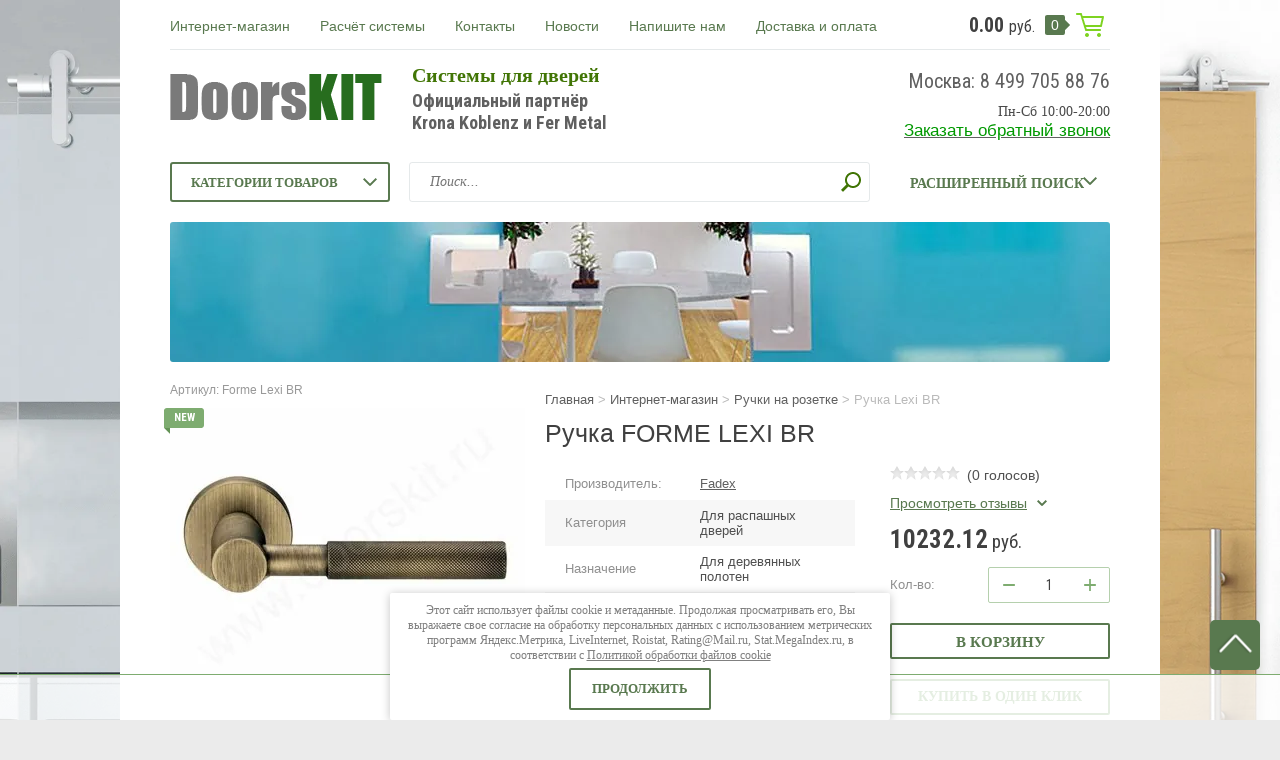

--- FILE ---
content_type: text/html; charset=utf-8
request_url: https://doorskit.ru/internet-magazin-krona-koblenz/product/ruchka-forme-lexi-dlya-dverej-cvet-matovaya-bronza
body_size: 22823
content:

	<!doctype html><html lang="ru"><head>
<!-- Google Tag Manager -->
<script>(function(w,d,s,l,i){w[l]=w[l]||[];w[l].push({'gtm.start':
new Date().getTime(),event:'gtm.js'});var f=d.getElementsByTagName(s)[0],
j=d.createElement(s),dl=l!='dataLayer'?'&l='+l:'';j.async=true;j.src=
'https://www.googletagmanager.com/gtm.js?id='+i+dl;f.parentNode.insertBefore(j,f);
})(window,document,'script','dataLayer','GTM-TRSWDJL');</script>
<!-- End Google Tag Manager -->
	 <meta charset="utf-8"><meta name="robots" content="all" /><title>Ручка FORME LEXI для межкомнатных дверей, цвет матовая бронза</title>
<!-- assets.top -->
<script src="/g/libs/nocopy/1.0.0/nocopy.for.all.js" ></script>
<meta property="og:title" content="Ручка FORME LEXI BR">
<meta name="twitter:title" content="Ручка FORME LEXI BR">
<meta property="og:description" content="Итальянские дизайнерские ручки LEXI для деревянных межкомнатных дверей, цвет матовая бронза">
<meta name="twitter:description" content="Итальянские дизайнерские ручки LEXI для деревянных межкомнатных дверей, цвет матовая бронза">
<meta property="og:image" content="https://doorskit.ru/thumb/2/fpwdwTmTdGXQKo8jnMjx2A/350r350/d/ruchka_forme_lexi_cvet_matovaya_bronza.jpg">
<meta name="twitter:image" content="https://doorskit.ru/thumb/2/fpwdwTmTdGXQKo8jnMjx2A/350r350/d/ruchka_forme_lexi_cvet_matovaya_bronza.jpg">
<meta property="og:image:type" content="image/jpeg">
<meta property="og:image:width" content="350">
<meta property="og:image:height" content="350">
<meta property="og:type" content="website">
<meta property="og:url" content="https://doorskit.ru/internet-magazin-krona-koblenz/product/ruchka-forme-lexi-dlya-dverej-cvet-matovaya-bronza">
<meta name="twitter:card" content="summary">
<!-- /assets.top -->
<meta name="description" content="Итальянские дизайнерские ручки LEXI для деревянных межкомнатных дверей, цвет матовая бронза"><meta name="keywords" content="ручки FORME LEXI"><meta name="SKYPE_TOOLBAR" content="SKYPE_TOOLBAR_PARSER_COMPATIBLE"><meta name="viewport" content="width=device-width, initial-scale=1.0, maximum-scale=1.0, user-scalable=no"><meta name="format-detection" content="telephone=no"><meta http-equiv="x-rim-auto-match" content="none"><link rel="stylesheet" type="text/css" href="/g/shop2v2/default/css/theme.less.css"> <link rel="stylesheet" href="/t/v424/images/theme22/theme.scss.css"><link rel="stylesheet" href="/t/v424/images/form_style.scss.css"><!--[if lt IE 10]><script src="/g/libs/ie9-svg-gradient/0.0.1/ie9-svg-gradient.min.js"></script><script src="/g/libs/jquery-placeholder/2.0.7/jquery.placeholder.min.js"></script><script src="/g/libs/jquery-textshadow/0.0.1/jquery.textshadow.min.js"></script><script src="/g/s3/misc/ie/0.0.1/ie.js"></script><![endif]--><!--[if lt IE 9]><script src="/g/libs/html5shiv/html5.js"></script><![endif]--><link href="https://fonts.googleapis.com/css2?family=PT+Sans:ital,wght@0,400;0,700;1,400;1,700&family=Roboto+Condensed:ital,wght@0,300;0,400;0,700;1,300;1,400;1,700&display=swap" rel="preload" as="style"><link href="https://fonts.googleapis.com/css2?family=PT+Sans:ital,wght@0,400;0,700;1,400;1,700&family=Roboto+Condensed:ital,wght@0,300;0,400;0,700;1,300;1,400;1,700&display=swap" rel="stylesheet"><script src="/g/libs/jquery/1.10.2/jquery.min.js"></script>	<link rel="stylesheet" href="/g/css/styles_articles_tpl.css">
<meta name="yandex-verification" content="78ca41e04f8f7d23" />
<meta name="google-site-verification" content="dMwuMIgO11QLgjKo_XxlTuv5_GVqeeoebmuCAQhzuhM" />
<meta name="google-site-verification" content="GHmfNPR92YlXFh-WBnjfA2KTh4kiynop34svYuEqdvc" />

            <!-- 46b9544ffa2e5e73c3c971fe2ede35a5 -->
            <script src='/shared/s3/js/lang/ru.js'></script>
            <script src='/shared/s3/js/common.min.js'></script>
        <link rel='stylesheet' type='text/css' href='/shared/s3/css/calendar.css' /><link rel='stylesheet' type='text/css' href='/shared/highslide-4.1.13/highslide.min.css'/>
<script type='text/javascript' src='/shared/highslide-4.1.13/highslide-full.packed.js'></script>
<script type='text/javascript'>
hs.graphicsDir = '/shared/highslide-4.1.13/graphics/';
hs.outlineType = null;
hs.showCredits = false;
hs.lang={cssDirection:'ltr',loadingText:'Загрузка...',loadingTitle:'Кликните чтобы отменить',focusTitle:'Нажмите чтобы перенести вперёд',fullExpandTitle:'Увеличить',fullExpandText:'Полноэкранный',previousText:'Предыдущий',previousTitle:'Назад (стрелка влево)',nextText:'Далее',nextTitle:'Далее (стрелка вправо)',moveTitle:'Передвинуть',moveText:'Передвинуть',closeText:'Закрыть',closeTitle:'Закрыть (Esc)',resizeTitle:'Восстановить размер',playText:'Слайд-шоу',playTitle:'Слайд-шоу (пробел)',pauseText:'Пауза',pauseTitle:'Приостановить слайд-шоу (пробел)',number:'Изображение %1/%2',restoreTitle:'Нажмите чтобы посмотреть картинку, используйте мышь для перетаскивания. Используйте клавиши вперёд и назад'};</script>
<link rel="icon" href="/favicon.svg" type="image/svg+xml">

<link rel='stylesheet' type='text/css' href='/t/images/__csspatch/4/patch.css'/>

<!--s3_require-->
<link rel="stylesheet" href="/g/basestyle/1.0.1/user/user.css" type="text/css"/>
<link rel="stylesheet" href="/g/basestyle/1.0.1/user/user.blue.css" type="text/css"/>
<script type="text/javascript" src="/g/basestyle/1.0.1/user/user.js" async></script>
<!--/s3_require-->

<!--s3_goal-->
<script src="/g/s3/goal/1.0.0/s3.goal.js"></script>
<script>new s3.Goal({map:{"67606":{"goal_id":"67606","object_id":"5736406","event":"submit","system":"metrika","label":"36378907","code":"anketa"},"127206":{"goal_id":"127206","object_id":"2767406","event":"submit","system":"metrika","label":"dopolnitelnaya-tekhnicheskaya-informatsiya","code":"anketa"},"127406":{"goal_id":"127406","object_id":"5158806","event":"submit","system":"metrika","label":"dopolnitelnaya-tekhnicheskaya-informatsiya","code":"anketa"},"127606":{"goal_id":"127606","object_id":"3511006","event":"submit","system":"metrika","label":"dopolnitelnaya-tekhnicheskaya-informatsiya","code":"anketa"},"127806":{"goal_id":"127806","object_id":"7255206","event":"submit","system":"metrika","label":"dopolnitelnaya-tekhnicheskaya-informatsiya","code":"anketa"},"128006":{"goal_id":"128006","object_id":"8109006","event":"submit","system":"metrika","label":"informatsiya-po-petlyam-s-dovodchikami","code":"anketa"},"128206":{"goal_id":"128206","object_id":"8109206","event":"submit","system":"metrika","label":"informatsiya-po-petlyam-s-dovodchikami","code":"anketa"},"128406":{"goal_id":"128406","object_id":"9122606","event":"submit","system":"metrika","label":"informatsiya-po-petlyam-s-dovodchikami","code":"anketa"},"128606":{"goal_id":"128606","object_id":"2767406","event":"submit","system":"analytics","label":"dopolnitelnaya-tekhnicheskaya-informatsiya","code":"anketa"},"128806":{"goal_id":"128806","object_id":"5158806","event":"submit","system":"analytics","label":"dopolnitelnaya-tekhnicheskaya-informatsiya","code":"anketa"},"129006":{"goal_id":"129006","object_id":"3511006","event":"submit","system":"analytics","label":"dopolnitelnaya-tekhnicheskaya-informatsiya","code":"anketa"},"129206":{"goal_id":"129206","object_id":"7255206","event":"submit","system":"analytics","label":"dopolnitelnaya-tekhnicheskaya-informatsiya","code":"anketa"},"129406":{"goal_id":"129406","object_id":"5736406","event":"submit","system":"analytics","label":"podpiska-na-rassylku","code":"anketa"},"129606":{"goal_id":"129606","object_id":"9122606","event":"submit","system":"analytics","label":"informatsiya-po-petlyam-s-dovodchikami","code":"anketa"},"129806":{"goal_id":"129806","object_id":"8109206","event":"submit","system":"analytics","label":"informatsiya-po-petlyam-s-dovodchikami","code":"anketa"},"130006":{"goal_id":"130006","object_id":"8109006","event":"submit","system":"analytics","label":"informatsiya-po-petlyam-s-dovodchikami","code":"anketa"},"131206":{"goal_id":"131206","object_id":"9401206","event":"submit","system":"metrika","label":"dopolnitelnaya-tekhnicheskaya-informatsiya","code":"anketa"},"131406":{"goal_id":"131406","object_id":"9401206","event":"submit","system":"analytics","label":"dopolnitelnaya-tekhnicheskaya-informatsiya","code":"anketa"}}, goals: [], ecommerce:[{"ecommerce":{"detail":{"products":[{"id":"1812682906","name":"Ручка Lexi BR","price":10232.12,"brand":"Fadex","category":"Ручки на розетке"}]}}}]});</script>
<!--/s3_goal-->




<script type="text/javascript" src="/g/printme.js" async></script>
<script type="text/javascript" src="/g/shop2v2/default/js/tpl.js" defer></script>
<script type="text/javascript" src="/g/shop2v2/default/js/baron.min.js" defer></script>
<script type="text/javascript" src="/g/shop2v2/default/js/shop2.2.js"></script>
<script type="text/javascript">shop2.init({"productRefs": {"1406939706":{"kategoria":{"9908701":["1812638106","1812678506","1812680106","1812682906"]},"naznacenie_970":{"100914606":["1812638106","1812678506","1812680106","1812682906"]},"material":{"100925206":["1812638106","1812678506","1812680106","1812682906"]},"cvet":{"74039806":["1812680106"],"74040406":["1812678506"],"74041006":["1812682906"],"74041406":["1812638106"]}},"6033286":{"naznacenie_970":{"100914606":["7083086","8737086","8737286","63968308","303124305","775524486","888568702","1179341101"]},"cvet":{"74039606":["7083086"],"74039806":["303124305"],"74040006":["8737086"],"74040206":["63968308"],"74040406":["888568702"],"74041006":["8737286"],"74041206":["1179341101"],"74041406":["775524486"]}},"478904704":{"naznacenie_970":{"100914606":["601129704"]},"cvet":{"84375406":["601129704"]}},"941370709":{"naznacenie_970":{"100914606":["1113184909","1204509909","1204523309","1204524909","1204525309","1204525909"]},"cvet":{"74039606":["1113184909"],"74039806":["1204525309"],"74040006":["1204525909"],"74040406":["1204509909"],"269384706":["1204524909"],"74041406":["1204523309"]}},"941564309":{"naznacenie_970":{"100914606":["1113381909","1204535709","1204537509","1204538109","1204538309","1204538509"]},"cvet":{"74039606":["1113381909"],"74039806":["1204538309"],"74040006":["1204538509"],"74040406":["1204535709"],"269384706":["1204538109"],"74041406":["1204537509"]}},"971811507":{"naznacenie_970":{"100914606":["1203994707"]},"cvet":{"84375406":["1203994707"]}},"1027700101":{"naznacenie_970":{"100914606":["1290757101"]},"cvet":{"84375406":["1290757101"]}},"1180782108":{"naznacenie_970":{"100914606":["1452036108","1452144508"]},"cvet":{"74039606":["1452036108"],"74041406":["1452144508"]}},"1570476206":{"naznacenie_970":{"100914606":["1785182006","1785182206","1785182806","1785183406","1854555406"]},"cvet":{"74039606":["1785182006"],"74039806":["1854555406"],"74040006":["1785182206"],"74040406":["1785183406"],"74040606":["1785182806"]}},"1394392506":{"naznacenie_970":{"100914606":["1795621306","1795705906","1796006706","1796014706","1796029106"]},"cvet":{"74039806":["1796029106"],"74040406":["1796006706"],"74041006":["1795705906"],"74040806":["1796014706"],"74041406":["1795621306"]}},"1687786006":{"naznacenie_970":{"100914606":["1916388806"]},"cvet":{"74040006":["1916388806"]}},"3047823309":{"naznacenie_970":{"100914606":["3637739509"]},"cvet":{"74039606":["3637739509"]}}},"apiHash": {"getPromoProducts":"47f0fce3e1e18ad9a0c048868ade8f63","getSearchMatches":"4295ae3f724f0a56a6ddcbe08afd7104","getFolderCustomFields":"dc0acb6db040aabfe48594edefa228bd","getProductListItem":"97f158718a6a36e464875703d11e7f29","cartAddItem":"3530ec75fb6fea9abf3dec6fc612cbb8","cartRemoveItem":"1c90734f0acacd372a89ae0159a31926","cartUpdate":"4f39d22dc393d0445f2b1651529c1c86","cartRemoveCoupon":"0b68601865bd14e8e604fb33fb03d92c","cartAddCoupon":"9bafbfedfe3f1f802e27597eb1a3d854","deliveryCalc":"353918a57f015fa23647a3eaaa0c2eab","printOrder":"ede4caada1fd746a85bd3030ea6e7e21","cancelOrder":"f4488833d74e9ec9b4c73ddc568fc052","cancelOrderNotify":"ad34b56772a629bc3b8d864e7fc206c2","repeatOrder":"c774f2582c994d45bf5efd53488fd2a1","paymentMethods":"2ca83107481e345fe1ad7fa223e68cab","compare":"bbc670b45a6d97d0861dde4258a7d760"},"verId": 625116,"mode": "product","step": "","uri": "/internet-magazin-krona-koblenz","IMAGES_DIR": "/d/","my": {"list_picture_enlarge":true,"accessory":"\u0410\u043a\u0441\u0441\u0435\u0441\u0441\u0443\u0430\u0440\u044b","kit":"\u041d\u0430\u0431\u043e\u0440","recommend":"\u0420\u0435\u043a\u043e\u043c\u0435\u043d\u0434\u0443\u0435\u043c\u044b\u0435","similar":"\u041f\u043e\u0445\u043e\u0436\u0438\u0435","modification":"\u041c\u043e\u0434\u0438\u0444\u0438\u043a\u0430\u0446\u0438\u0438","unique_values":true,"pricelist_options_toggle":true,"small_images_width":68}});</script>
<style type="text/css">.product-item-thumb {width: 180px;}.product-item-thumb .product-image, .product-item-simple .product-image {height: 160px;width: 180px;}.product-item-thumb .product-amount .amount-title {width: 84px;}.product-item-thumb .product-price {width: 130px;}.shop2-product .product-side-l {width: 355px;}.shop2-product .product-image {height: 300px;width: 355px;}.shop2-product .product-thumbnails li {width: 108px;height: 108px;}</style><link rel="stylesheet" href="/t/v424/images/css/dop_styles.scss.css">
	<script type="text/javascript">
	    document.ondragstart = noselect; 
	    // запрет на перетаскивание 
	    document.onselectstart = noselect; 
	    // запрет на выделение элементов страницы 
	    document.oncontextmenu = noselect; 
	    // запрет на выведение контекстного меню 
	    function noselect() {return false;} 
	</script>
	<link href="/t/v424/images/styles_bdr.scss.css" rel="stylesheet" type="text/css" />
	<script>
		window.onload=function(){
			$('body').css('opacity', '1');
		}
	</script>
<link href="/t/v424/images/autocomplete/jquery-ui.css" rel="stylesheet" /><link rel="stylesheet" href="/t/v424/images/site.addons.scss.css"></head><body class="" style="background-image: url('/d/soft-min.png');" >
<!-- Google Tag Manager (noscript) -->
<noscript><iframe src="https://www.googletagmanager.com/ns.html?id=GTM-TRSWDJL"
height="0" width="0" style="display:none;visibility:hidden"></iframe></noscript>
<!-- End Google Tag Manager (noscript) -->
<div class="top-line-wr"><div class="top-line "></div></div><div class="site-wrapper" style="opacity: 0;"><header role="banner" class="site-header"><div class="header-top clear-self"><div class="top-block-wr"><div class="top-block-btn"><span></span></div><div class="top-block"><div class="top-block-in"><nav class="menu-top-wrap"><ul class="menu-top"><li class="opened active"><a href="/internet-magazin-krona-koblenz"  target="_blank">Интернет-магазин</a></li><li><a href="/raschet" >Расчёт системы</a></li><li><a href="https://doorskit.ru/kontakty" >Контакты</a></li><li><a href="/novosti" >Новости</a></li><li><a href="/mail" >Напишите нам</a></li><li><a href="/dostavka-i-oplata" >Доставка и оплата</a></li></ul></nav><div class="close-btn"></div></div></div></div><a href="/internet-magazin-krona-koblenz/cart" class="cart-wr" id="shop2-cart-preview">
	<div class="cart-sum">
		0.00 <span>руб.</span>
	</div>
		<div class="cart-total-products">0</div>
	<svg xmlns="https://www.w3.org/2000/svg" xmlns:xlink="https://www.w3.org/1999/xlink" preserveAspectRatio="xMidYMid" width="28" height="24" viewBox="0 0 28 24" class="cart-ico-wr">
		<path d="M 26 13 C 26 13.55 25.55 14 25 14 C 24.81 14 24.65 13.94 24.5 13.85 C 24.35 13.94 24.19 14 24 14 C 24 14 10.06 14 10.06 14 C 10.06 14 10.69 16 10.69 16 C 10.69 16 24 16 24 16 C 24.55 16 25 16.45 25 17 C 25 17.55 24.55 18 24 18 C 24 18 10 18 10 18 C 9.72 18 9.47 17.89 9.29 17.71 C 9.11 17.53 9 17.28 9 17 C 9 17 4.31 2 4.31 2 C 4.31 2 1 2 1 2 C 0.45 2 0 1.55 0 1 C 0 0.45 0.45 0 1 0 C 1 0 5 0 5 0 C 5 0 5 0 5 0 C 5.28 0 5.53 0.11 5.71 0.29 C 5.89 0.47 6 0.72 6 1 C 6 1 6 1 6 1 C 6 1 6.65 3.07 6.65 3.07 C 6.76 3.03 6.88 3 7 3 C 7 3 26 3 26 3 C 26.19 3 26.35 3.06 26.5 3.15 C 26.65 3.06 26.81 3 27 3 C 27.55 3 28 3.45 28 4 C 28 4 26 13 26 13 Z M 7.25 5 C 7.25 5 9.49 12.16 9.49 12.16 C 9.64 12.07 9.81 12 10 12 C 10 12 24 12 24 12 C 24.08 12 24.14 12.03 24.21 12.04 C 24.21 12.04 25.78 5 25.78 5 C 25.78 5 7.25 5 7.25 5 Z M 11 20 C 12.11 20 13 20.9 13 22 C 13 23.1 12.11 24 11 24 C 9.9 24 9 23.1 9 22 C 9 20.9 9.9 20 11 20 Z M 23 20 C 24.1 20 25 20.9 25 22 C 25 23.1 24.1 24 23 24 C 21.9 24 21 23.1 21 22 C 21 20.9 21.9 20 23 20 Z" class="cart-ico"/>
	</svg>
</a></div><div class="header-middle clear-self"><div class="company-block"><a class="comapany-logo" href="https://doorskit.ru"  title="На главную страницу"><img src=/thumb/2/sEWCr7P0Z2GAEN5w2rV02Q/222r55/d/logo_1.png alt="/"></a><div class="comapany-name-wr"><div class="comapany-name"><a href="https://doorskit.ru"  title="На главную страницу">Системы для дверей</a></div><div class="company-activity">Официальный партнёр Krona Koblenz и Fer Metal</div></div></div><div class="company-contacts"><div class="top-phone-wr"><div class="top-phone"><div><a href="tel:Москва: 8 499 705 88 76">Москва: 8 499 705 88 76</a></div></div><div class="work-time">Пн-Сб 10:00-20:00</div></div><div class="block_alias"><div class="edit_title"></div><div class="edit_body"><span style="font-size:13pt;"><a href="/obratnyy-zvonok" target="_blank"><span style="color:#009900;">Заказать обратный звонок</span></a></span></div></div></div><div class="header-bot"><div class="folders-block-wr"><div class="folders-block-title"><span>Категории товаров</span></div><nav class="folders-block-in"><ul class="folders-block"><li><a href="/internet-magazin-krona-koblenz/folder/alyuminiyevyye-korobki-dlya-mezhkomnatnykh-dverey" ><span>Скрытые коробки</span></a></li><li><a href="/internet-magazin-krona-koblenz/folder/skrytyye-reguliruyemyye-petli-kubica-dlya-dverey" ><span>Скрытые петли</span></a></li><li><a href="/internet-magazin-krona-koblenz/folder/petli-s-dovodchikom" ><span>Петли с доводчиком</span></a></li><li><a href="/internet-magazin-krona-koblenz/folder/magnitnyye-zamki-i-magnitnyye-ruchki-dlya-mezhkomnatnykh-dverey" ><span>Магнитные замки</span></a></li><li><a href="/internet-magazin-krona-koblenz/folder/skrytye-ruchki-dlya-mezhkomnatnyh-dverej" ><span>Скрытые ручки</span></a></li><li><a href="/internet-magazin-krona-koblenz/folder/razdvizhnyye-sistemy-dlya-mezhkomnatnykh-dverey" ><span>Раздвижные системы</span></a></li><li><a href="/internet-magazin-krona-koblenz/folder/universalnyye-penaly-krona-dlya-razdvizhnykh-dverey" ><span>Пеналы для дверей</span></a></li><li><a href="/internet-magazin-krona-koblenz/folder/razdvizhnyye-i-raspashnyye-sistemy-dlya-mebeli" ><span>Системы для мебели</span></a></li><li><a href="/internet-magazin-krona-koblenz/folder/skladnyye-sistemy-dlya-dverey-i-fasadov" ><span>Складные системы</span></a></li><li><a href="/internet-magazin-krona-koblenz/folder/roto-sistemy-i-mekhanizmy-dlya-mezhkomnatnykh-dverey" ><span>Рото-системы</span></a></li><li><a href="/internet-magazin-krona-koblenz/folder/italyanskiye-razdvizhnyye-sistemy-dlya-steklyannykh-dverey-s-plavnym-khodom" ><span>Cистемы для стекла</span></a></li><li><a href="/internet-magazin-krona-koblenz/folder/petli-dlya-steklyannykh-dverey" ><span>Петли для стекла</span></a></li><li><a href="/internet-magazin-krona-koblenz/folder/sistemy-bezopasnosti" ><span>Системы безопасности</span></a></li><li class="opened active"><a href="/internet-magazin-krona-koblenz/folder/italyanskiye-ruchki-na-rozetke-dlya-mezhkomnatnykh-dverey" ><span>Ручки на розетке</span></a></li><li><a href="/internet-magazin-krona-koblenz/folder/ruchki-kupe-dlya-razdvizhnyh-dverej" ><span>Ручки-купе</span></a></li><li><a href="/internet-magazin-krona-koblenz/folder/avtomaticheskiye-porogovyye-uplotniteli-dlya-mezhkomnatnykh-dverey" ><span>Автоматические пороги</span></a></li><li><a href="/internet-magazin-krona-koblenz/folder/rasprodazha-komplektuyushchikh-dlya-dverey-i-mebeli" ><span>Распродажа</span></a></li></ul></nav></div><nav class="site-search-wr"><form action="/internet-magazin-krona-koblenz/search" method="get"><input type="text" class="search-text" name="s[name]" onBlur="this.placeholder=this.placeholder==''?'Поиск...':this.placeholder" onFocus="this.placeholder=this.placeholder=='Поиск...'?'':this.placeholder;" placeholder="Поиск..." /><input type="submit" class="search-but" value=""/><re-captcha data-captcha="recaptcha"
     data-name="captcha"
     data-sitekey="6LcYvrMcAAAAAKyGWWuW4bP1De41Cn7t3mIjHyNN"
     data-lang="ru"
     data-rsize="invisible"
     data-type="image"
     data-theme="light"></re-captcha></form></nav>    
    
<div class="search-online-store">
    <div class="block-title">Расширенный поиск
        <svg xmlns="https://www.w3.org/2000/svg" xmlns:xlink="https://www.w3.org/1999/xlink" preserveAspectRatio="xMidYMid" width="14" height="8" viewBox="0 0 14 8" class="search-title-arr-wr">
            <path d="M 14 6.63 C 14 6.63 12.63 8 12.63 8 C 12.63 8 7 2.38 7 2.38 C 7 2.38 1.37 8 1.37 8 C 1.37 8 0 6.63 0 6.63 C 0 6.63 6.63 0 6.63 0 C 6.63 0 7 0.37 7 0.37 C 7 0.37 7.37 0 7.37 0 C 7.37 0 14 6.63 14 6.63 Z" class="search-title-arr"/>
        </svg>
    </div>

    <div class="block-body">
        <form class="dropdown" action="/internet-magazin-krona-koblenz/search" enctype="multipart/form-data">
            <input type="hidden" name="sort_by" value="">
            
            

                        <div class="row search_price range_slider_wrapper">
                <div class="row-title">Цена</div>
                <div class="range-title clear-self">
                    <div class="range-title-left">от</div>
                    <div class="range-title-right">до</div>
                </div>
                <div class="input_range_slider"></div>
                <div class="price_range clear-self">
                    <input name="s[price][min]" type="text" size="5" class="small low" value="0" />
                    <input name="s[price][max]" type="text" size="5" class="small hight" value="40000" />
                </div>
            </div>
            
                            <div class="field text">
                    <label class="field-title" for="s[name]">Название:</label><br>
                    <label class="input"><input type="text" name="s[name]" id="s[name]" value=""></label>
                </div>
            
                            <div class="field text">
                    <label class="field-title" for="s[article">Артикул:</label><br>
                    <label class="input"><input type="text" name="s[article]" id="s[article" value=""></label>
                </div>
            
                            <div class="field text">
                    <label class="field-title" for="search_text">Текст:</label><br>
                    <label class="input"><input type="text" name="search_text" id="search_text"  value=""></label>
                </div>
                        
                            <div class="field select">
                    <span class="field-title">Выберите категорию:</span><br>
                    <select name="s[folder_id]" id="s[folder_id]">
                        <option value="">Все</option>
                                                                                                                                        <option value="228947406" >
                                     Скрытые коробки
                                </option>
                                                                                                                <option value="223741206" >
                                     Скрытые петли
                                </option>
                                                                                                                <option value="127198100" >
                                     Петли с доводчиком
                                </option>
                                                                                                                <option value="229354206" >
                                     Магнитные замки
                                </option>
                                                                                                                <option value="223949406" >
                                     Скрытые ручки
                                </option>
                                                                                                                <option value="223949006" >
                                     Раздвижные системы
                                </option>
                                                                                                                <option value="223949606" >
                                     Пеналы для дверей
                                </option>
                                                                                                                <option value="227630206" >
                                     Системы для мебели
                                </option>
                                                                                                                <option value="171574086" >
                                     Складные системы
                                </option>
                                                                                                                <option value="223950206" >
                                     Рото-системы
                                </option>
                                                                                                                <option value="225010006" >
                                     Cистемы для стекла
                                </option>
                                                                                                                <option value="223950606" >
                                     Петли для стекла
                                </option>
                                                                                                                <option value="34957506" >
                                     Системы безопасности
                                </option>
                                                                                                                <option value="3077686" >
                                     Ручки на розетке
                                </option>
                                                                                                                <option value="46273701" >
                                     Ручки-купе
                                </option>
                                                                                                                <option value="223950406" >
                                     Автоматические пороги
                                </option>
                                                                                                                <option value="227887606" >
                                     Распродажа
                                </option>
                                                                        </select>
                </div>

                <div id="shop2_search_custom_fields"></div>
            
                        <div id="shop2_search_global_fields">
                
			
			
												<div class="field select">
						<span class="field-title">Категория:</span><br>
						<select name="s[kategoria]">
							<option value="">Все</option>
															<option value="9908501">Для раздвижных дверей</option>
															<option value="9908701">Для распашных дверей</option>
													</select>
					</div>
							

					
			
												<div class="field select">
						<span class="field-title">Назначение:</span><br>
						<select name="s[naznacenie_970]">
							<option value="">Все</option>
															<option value="100914606">Для деревянных полотен</option>
															<option value="100914806">Для стеклянных полотен</option>
															<option value="100921406">Для дверей из профиля</option>
													</select>
					</div>
							

					
			
												<div class="field select">
						<span class="field-title">Нагрузка:</span><br>
						<select name="s[nagruzka_722]">
							<option value="">Все</option>
															<option value="100894606">До 20 кг</option>
															<option value="100897006">До 30 кг</option>
															<option value="100892006">До 40 кг</option>
															<option value="100895006">До 45 кг</option>
															<option value="100892206">До 50 кг</option>
															<option value="100892606">До 60 кг</option>
															<option value="100893006">До 70 кг</option>
															<option value="100893206">До 80 кг</option>
															<option value="100893406">До 100 кг</option>
															<option value="100893606">До 120 кг</option>
															<option value="100893806">До 140 кг</option>
															<option value="100895206">До 150 кг</option>
															<option value="38685902">До 160 кг</option>
															<option value="100895806">До 175 кг</option>
															<option value="100894006">До 200 кг</option>
															<option value="100894206">До 250 кг</option>
													</select>
					</div>
							

					
			
												<div class="field select">
						<span class="field-title">Материал:</span><br>
						<select name="s[material]">
							<option value="">Все</option>
															<option value="100924606">Сталь</option>
															<option value="100924406">Сплав ZAMAK</option>
															<option value="100925006">Алюминий</option>
															<option value="100925206">Латунь</option>
															<option value="100924806">Пластик</option>
															<option value="470686">HYBRID</option>
															<option value="1242486">Сплав ZIRCAL</option>
															<option value="2658286">МДФ</option>
															<option value="8341301">Cromall</option>
													</select>
					</div>
							

					
			
												<div class="field select">
						<span class="field-title">Цвет:</span><br>
						<select name="s[cvet]">
							<option value="">Все</option>
															<option value="74039606">Матовый хром</option>
															<option value="21322105">Сатинированный хром</option>
															<option value="74039806">Блестящий хром</option>
															<option value="74040006">Матовый никель</option>
															<option value="86903806">Блестящий никель</option>
															<option value="74040206">Матовое золото</option>
															<option value="74040406">Блестящее золото</option>
															<option value="74040606">Сталь</option>
															<option value="484286">Полированная сталь</option>
															<option value="269384706">Бронза</option>
															<option value="74041006">Матовая бронза</option>
															<option value="73772102">Сатинированная бронза</option>
															<option value="74040806">Античная бронза</option>
															<option value="269384906">Античное серебро</option>
															<option value="74041206">Белый цвет</option>
															<option value="74041406">Чёрный цвет</option>
															<option value="92441406">Серый цвет</option>
															<option value="1262286">Биколор</option>
															<option value="8350701">Графит</option>
															<option value="41866701">Антрацит</option>
															<option value="8350901">Винтаж</option>
															<option value="74486902">Матовая медь</option>
															<option value="65265302">Оружейный металл глянец</option>
															<option value="65265502">Медь и бронза глянец</option>
															<option value="84375406">Анодировка</option>
															<option value="84375206">Под покраску</option>
															<option value="75081502">London Night глянец</option>
															<option value="75083302">London Night матовый</option>
															<option value="75083902">Медь глянец</option>
															<option value="75084702">Окисленная медь</option>
															<option value="75085502">Soft Touch белый</option>
															<option value="75085702">Soft Touch чёрный</option>
															<option value="78773702">Кракелюр</option>
															<option value="78774102">Leather</option>
															<option value="78775302">Матовый хром Кристаллы</option>
															<option value="78775502">Блестящий хром Кристаллы</option>
													</select>
					</div>
							

					
			
												<div class="field select">
						<span class="field-title">Доводчик:</span><br>
						<select name="s[dovodcik]">
							<option value="">Все</option>
															<option value="104881606">Плавное закрывание</option>
															<option value="104881806">Плавное закрывание и открывание</option>
															<option value="104882006">Полная амортизация и доводчики</option>
															<option value="104882206">Полная амортизация без доводчиков</option>
															<option value="104882406">Плавное открывание</option>
													</select>
					</div>
							

			            </div>
                        
                            <div class="field select">
                    <span class="field-title">Производитель:</span><br>
                    <select name="s[vendor_id]">
                        <option value="">Все</option>          
                                                    <option value="19448806" >AGB</option>
                                                    <option value="22113406" >Bonaiti</option>
                                                    <option value="305686" >Comaglio</option>
                                                    <option value="43330506" >Fadex</option>
                                                    <option value="17973406" >Fer Metal</option>
                                                    <option value="691686" >Frascio</option>
                                                    <option value="19446006" >Hahn</option>
                                                    <option value="17973206" >Krona Koblenz</option>
                                                    <option value="19449006" >Planet</option>
                                                    <option value="20259006" >Италия-Россия</option>
                                            </select>
                </div>
            
                            <div class="field select">
                    <span class="field-title">Новинка:</span><br>
                    <select name="s[new]">
                        <option value="">Все</option>
                        <option value="1">да</option>
                        <option value="0">нет</option>
                    </select>
                </div>
            
                            <div class="field select">
                    <span class="field-title">Спецпредложение:</span><br>
                    <select name="s[special]">
                        <option value="">Все</option>
                        <option value="1">да</option>
                        <option value="0">нет</option>
                    </select>
                </div>
            
                            <div class="field select">
                    <span class="field-title">Результатов на странице:</span>
                    <select name="s[products_per_page]">
                                                                                                        <option value="5">5</option>
                                                                                <option value="20">20</option>
                                                                                <option value="35">35</option>
                                                                                <option value="50">50</option>
                                                                                <option value="65">65</option>
                                                                                <option value="80">80</option>
                                                                                <option value="95">95</option>
                                            </select>
                </div>
            
            <div class="submit">
                <button type="submit" class="search-btn btn-variant1">Найти</button>
            </div>
        <re-captcha data-captcha="recaptcha"
     data-name="captcha"
     data-sitekey="6LcYvrMcAAAAAKyGWWuW4bP1De41Cn7t3mIjHyNN"
     data-lang="ru"
     data-rsize="invisible"
     data-type="image"
     data-theme="light"></re-captcha></form>
    </div>
</div><!-- Search Form --></div></header> <!-- .site-header --><div class="top-pic-block"><img class="lazyload" data-src=/thumb/2/YZXO5f6lUDda1ow_mc7J7w/940r140/d/zastavka2017.jpg alt="/"></div><div class="site-container"><div class="path-wrapper">
<div class="site-path" data-url="/internet-magazin-krona-koblenz"><a href="/"><span>Главная</span></a> > <a href="/internet-magazin-krona-koblenz"><span>Интернет-магазин</span></a> > <a href="/internet-magazin-krona-koblenz/folder/italyanskiye-ruchki-na-rozetke-dlya-mezhkomnatnykh-dverey"><span>Ручки на розетке</span></a> > <span>Ручка Lexi BR</span></div></div><h1>Ручка FORME LEXI BR</h1><aside role="complementary" class="site-sidebar left " style="display:none;"><div class="edit-block"><div class="edit-block-title"></div><p><span style="font-size: 14pt;">Расчёт комплектации</span></p>

<p style="text-align:center"><img alt="rasschitat_stoimost_komplektuyushchih.jpg" src="/thumb/2/RgQOZhnaZwj1El_5ld6OHg/180r/d/rasschitat_stoimost_komplektuyushchih.jpg" style="border-width: 0" /></p>

<p style="text-align: right;"><span style="font-size:14pt;"><a href="/raschet" style="color: #ffffff;" target="_blank"><span style="color:#ffffff;">Получить скидку &gt;&gt;</span></a></span></p></div><div class="block-user">
	<div class="block-title">Вход и Регистрация</div>
	<div class="block-body">
		<div class="block-body-back">Назад</div>
					<form method="post" action="/users">
				<input type="hidden" name="mode" value="login">
				<div class="field name">
					<label class="field-title" for="login">Введите Ваш e-mail:</label><br>
					<label class="input"><input type="text" name="login" id="login" tabindex="1" value=""></label>
				</div>
				<div class="field password clear-self">
					<label class="field-title" for="password">Введите Ваш пароль:</label><br>
					<label class="input"><input type="password" name="password" id="password" tabindex="2" value=""></label>
					<button type="submit" class="btn-variant1">Войти</button>
				</div>
				<div class="field links clear-self">
					<p><a href="/users/forgot_password" class="forgot">Забыли пароль?</a></p>
					<p><a href="/users/register" class="register">Регистрация</a></p>
				</div>
			<re-captcha data-captcha="recaptcha"
     data-name="captcha"
     data-sitekey="6LcYvrMcAAAAAKyGWWuW4bP1De41Cn7t3mIjHyNN"
     data-lang="ru"
     data-rsize="invisible"
     data-type="image"
     data-theme="light"></re-captcha></form>
			</div>
</div><nav class="menu-left-wr"><ul class="menu-left"><li><a href="/o-kompanii" >История развития</a></li><li><a href="/voprosy-i-otvety-na-sayte-doorskit.ru" >Вопросы и ответы</a></li><li><a href="https://doorskit.ru/internet-magazin-krona-koblenz/vendors" >Производители</a></li><li><a href="/sertifikaty" >Сертификаты</a></li><li><a href="/catalog" >Продукция</a></li><li><a href="/skachat-katalog"  target="_blank">Каталоги</a></li><li><a href="/stati" >Статьи</a></li><li><a href="/ceny" >Цены</a></li><li><a href="/registraciya" >Авторизация</a></li></ul></nav></aside> <!-- .site-sidebar.left --><main role="main" class="site-main"><div class="site-main__inner" style="margin-left: 0; padding-left: 0;">
	<div class="shop2-cookies-disabled shop2-warning hide"></div>
	
	
	
		
							
			
							
			
							
			
		
					<div itemtype="https://schema.org/Product" itemscope style="display: none">
   <meta itemprop="mpn" content="Forme Lexi BR" />
   <meta itemprop="name" content="Ручка Lexi BR" />
   <link itemprop="image" href="https://doorskit.ru/d/ruchka_forme_lexi_cvet_matovaya_bronza.jpg" />
         <link itemprop="image" href="https://doorskit.ru/d/razmery_ruchki_forme_lexi.jpg" />
      <link itemprop="image" href="https://doorskit.ru/d/ruchki_forme_lexi.jpg" />
            <meta itemprop="description" content="    Ручки FORME LEXI    

   Итальянские дверные ручки Fadex 
новой серии       Forme RILIEVO 
в инновационном дизайне.   

   Запатентованное износостойкое покрытие: 
хромирование и лакирование в вакууме при 
низкой температуре без использования 
химикатов в производстве.   

   Материал: латунь.   
&nbsp; " />
      <div itemprop="offers" itemtype="https://schema.org/Offer" itemscope>
      <link itemprop="url" href="https://doorskit.ru/internet-magazin-krona-koblenz/product/ruchka-forme-lexi-dlya-dverej-cvet-matovaya-bronza" />
      <meta itemprop="availability" content="https://schema.org/InStock" />
      <meta itemprop="priceCurrency" content="RUB" />
      <meta itemprop="price" content="10232.12" />
      <meta itemprop="priceValidUntil" content="2026-01-21" />
   </div>
          <meta itemprop="sku" content="Forme Lexi BR" />
    	<div itemprop="brand" itemtype="https://schema.org/Brand" itemscope>
	  <meta itemprop="name" content="Fadex" />
	</div>
	 
</div>

<form 
	method="post" 
	action="/internet-magazin-krona-koblenz?mode=cart&amp;action=add" 
	accept-charset="utf-8"
	class="shop2-product">

	<input type="hidden" name="kind_id" value="1812682906"/>
	<input type="hidden" name="product_id" value="1406939706"/>
	<input type="hidden" name="meta" value='{&quot;kategoria&quot;:&quot;9908701&quot;,&quot;naznacenie_970&quot;:&quot;100914606&quot;,&quot;material&quot;:&quot;100925206&quot;,&quot;cvet&quot;:&quot;74041006&quot;}'/>
	
	<div class="product-side-wr">
		<div class="product-l-side">
			
					
	
	
					<div class="shop2-product-article"><span><span>Артикул:</span> Forme Lexi BR</span></div>
	
				<div class="product-image">
								<a href="/d/ruchka_forme_lexi_cvet_matovaya_bronza.jpg" onclick="return hs.expand(this, {slideshowGroup: 'gr1'})">
					<img src="/thumb/2/0hOTrtoMvtrDop951SQTKg/355r300/d/ruchka_forme_lexi_cvet_matovaya_bronza.jpg" alt="Ручка Lexi BR" title="Ручка Lexi BR" />
				</a>
				                                <div class="product-label">
                                        <div class="product-new">Новинка</div>                    																																				    					                </div>
                			</div>
						<div class="product-thumbnails clear-self">
										<style type="text/css">
						.shop2-product .product-thumbnails li {
							width: 68px;
							height: 68px;
						}
					</style>
				<ul>
											<li>
							<a href="/d/razmery_ruchki_forme_lexi.jpg" onclick="return hs.expand(this, {slideshowGroup: 'gr1'})">
								<img src="/thumb/2/FIvyrPiVAfclWg9hrMrpfQ/68r68/d/razmery_ruchki_forme_lexi.jpg" alt="" />
							</a>
						</li>
											<li>
							<a href="/d/ruchki_forme_lexi.jpg" onclick="return hs.expand(this, {slideshowGroup: 'gr1'})">
								<img src="/thumb/2/n9TGl_F7GSfLIUX3tn07vA/68r68/d/ruchki_forme_lexi.jpg" alt="" />
							</a>
						</li>
									</ul>
			</div>
					</div>
		<div class="product-side-info">
			
 
		
			<ul class="product-options"><li class="even"><div class="option-title">Производитель:</div><div class="option-body"><a href="/internet-magazin-krona-koblenz/vendor/fadex">Fadex</a></div></li><li class="odd type-select"><div class="option-title">Категория</div><div class="option-body">Для распашных дверей</div></li><li class="even type-select"><div class="option-title">Назначение</div><div class="option-body">Для деревянных полотен</div></li><li class="odd type-select"><div class="option-title">Материал</div><div class="option-body">Латунь</div></li><li class="even type-select"><div class="option-title">Цвет</div><div class="option-body"><select name="cf_cvet" class="shop2-cf"><option  value="74039806" data-name="cvet" data-value="74039806" data-kinds="1812680106" >Блестящий хром</option><option  value="74040406" data-name="cvet" data-value="74040406" data-kinds="1812678506" >Блестящее золото</option><option  value="74041006" data-name="cvet" data-value="74041006" data-kinds="1812682906" selected="selected">Матовая бронза</option><option  value="74041406" data-name="cvet" data-value="74041406" data-kinds="1812638106" >Чёрный цвет</option></select></div></li></ul>
	
			
			<div class="product-compare">
			<label>
				<input type="checkbox" value="1812682906"/>
				Добавить к сравнению
			</label>
		</div>
		
			
						<div class="yashare">
				<script type="text/javascript" src="//yandex.st/share/share.js" charset="utf-8"></script>
				
				<style type="text/css">
					div.yashare span.b-share a.b-share__handle img,
					div.yashare span.b-share a.b-share__handle span {
						background-image: url("//yandex.st/share/static/b-share-icon.png");
					}
				</style>
				
				<div class="yashare-auto-init" data-yashareL10n="ru" data-yashareType="none" data-yashareQuickServices="vkontakte,facebook,twitter,odnoklassniki,moimir,gplus" data-yashareImage="//doorskit.ru/d/ruchka_forme_lexi_cvet_matovaya_bronza.jpg"></div>
			</div>
						
			
		</div>
		<div class="product-r-side">
			
	
	<div class="tpl-rating-block"><div class="tpl-stars"><div class="tpl-rating" style="width: 0%;"></div></div>(0 голосов)</div>

				<div class="rating-ticket-wr">
							<a href="#shop2-tabs-01" class="rating-ticket">Просмотреть отзывы</a>
						</div>
								<div class="product-price">
							
							<div class="price-current">
		<strong>10232.12</strong> руб.			</div>
					</div>
					
					
	<div class="product-amount">
					<div class="amount-title">Кол-во:</div>
							<div class="shop2-product-amount">
				<button type="button" class="amount-minus">&#8722;</button><input type="text" name="amount" maxlength="4" value="1" /><button type="button" class="amount-plus">&#43;</button>
			</div>
			</div>

					<div class="clear-self"></div>
					
							
			<button class="shop2-product-btn btn-variant2 type-2 buy" type="submit">
			<span>В корзину</span>
		</button>
	
	<input type="hidden" value="Ручка Lexi BR" name="product_name" />
	<input type="hidden" value="https://doorskit.ru/internet-magazin-krona-koblenz/product/ruchka-forme-lexi-dlya-dverej-cvet-matovaya-bronza" name="product_link" />

						                <div class="buy-one-click"><a class="shop-btn btn-variant1"  href="/kupit-v-odin-klik">Купить в один клик</a></div>
	                					
			
		</div>
	</div>
	<div class="shop2-clear-container"></div>
<re-captcha data-captcha="recaptcha"
     data-name="captcha"
     data-sitekey="6LcYvrMcAAAAAKyGWWuW4bP1De41Cn7t3mIjHyNN"
     data-lang="ru"
     data-rsize="invisible"
     data-type="image"
     data-theme="light"></re-captcha></form><!-- Product -->

	



	<div id="product_tabs" class="shop-product-data">
					<ul class="shop-product-tabs">
				<li class="active-tab"><a href="#shop2-tabs-3"><span>Модификации</span></a></li><li ><a href="#shop2-tabs-2"><span>Описание</span></a></li><li ><a href="#shop2-tabs-01"><span>Отзывы</span></a></li>
			</ul>

						<div class="shop-product-desc">
				
								<div class="desc-area active-area" id="shop2-tabs-3">
					<div class="shop-group-kinds">
							
<div class="shop-kind-item">
	
			<div class="kind-image">
								<a href="/internet-magazin-krona-koblenz/product/ruchka-forme-lexi-dlya-dverej-cvet-chernyj"><img src="/thumb/2/lB-btniyshrTABlwZ7Tu2g/180r160/d/ruchka_forme_lexi_cvet_chernyj.jpg" alt="Ручка Lexi NO" title="Ручка Lexi NO" /></a>
				<div class="verticalMiddle"></div>
							</div>
			<div class="kind-details">
				<div class="kind-name"><a href="/internet-magazin-krona-koblenz/product/ruchka-forme-lexi-dlya-dverej-cvet-chernyj">Ручка Lexi NO</a></div>
													<div class="kind-price">
						<div class="kind-price-in  clear-self">
								
							
								<div class="price-current">
		<strong>10232.12</strong> руб.			</div>
						</div>
											</div>
							</div>
			<div class="shop2-clear-container"></div>

	</div>	
<div class="shop-kind-item">
	
			<div class="kind-image">
								<a href="/internet-magazin-krona-koblenz/product/ruchka-forme-lexi-dlya-dverej-cvet-polirovannaya-latun"><img src="/thumb/2/VZ7HOz9Y2zo_kJRjpye6yw/180r160/d/ruchka_forme_lexi_cvet_glyancevoe_zoloto.jpg" alt="Ручка Lexi OL" title="Ручка Lexi OL" /></a>
				<div class="verticalMiddle"></div>
							</div>
			<div class="kind-details">
				<div class="kind-name"><a href="/internet-magazin-krona-koblenz/product/ruchka-forme-lexi-dlya-dverej-cvet-polirovannaya-latun">Ручка Lexi OL</a></div>
													<div class="kind-price">
						<div class="kind-price-in  clear-self">
								
							
								<div class="price-current">
		<strong>10232.12</strong> руб.			</div>
						</div>
											</div>
							</div>
			<div class="shop2-clear-container"></div>

	</div>	
<div class="shop-kind-item">
	
			<div class="kind-image">
								<a href="/internet-magazin-krona-koblenz/product/ruchka-forme-lexi-dlya-dverej-cvet-glyancevyj-hrom"><img src="/thumb/2/j-afBPf9l-eTAXd2oEXWGw/180r160/d/ruchka_forme_lexi_cvet_glyancevyj_hrom.jpg" alt="Ручка Lexi CL" title="Ручка Lexi CL" /></a>
				<div class="verticalMiddle"></div>
							</div>
			<div class="kind-details">
				<div class="kind-name"><a href="/internet-magazin-krona-koblenz/product/ruchka-forme-lexi-dlya-dverej-cvet-glyancevyj-hrom">Ручка Lexi CL</a></div>
													<div class="kind-price">
						<div class="kind-price-in  clear-self">
								
							
								<div class="price-current">
		<strong>10232.12</strong> руб.			</div>
						</div>
											</div>
							</div>
			<div class="shop2-clear-container"></div>

	</div>
					</div><!-- Group Products -->
					<div class="shop2-clear-container"></div>
				</div>
								
								<div class="desc-area " id="shop2-tabs-2">
					<p><strong><span style="color:#333333;"><span style="font-size:13pt;">Ручки FORME LEXI</span></span></strong></p>

<p><span style="color:#333333;"><span style="font-size:13pt;">Итальянские дверные ручки Fadex<br />
новой серии<strong><span style="color:#333333;"><span style="font-size:13pt;"> </span></span></strong>Forme RILIEVO<br />
в инновационном дизайне.</span></span></p>

<p><span style="color:#333333;"><span style="font-size:13pt;">Запатентованное износостойкое покрытие:<br />
хромирование и лакирование в вакууме при<br />
низкой температуре без использования<br />
химикатов в производстве.</span></span></p>

<p><span style="color:#333333;"><span style="font-size:13pt;">Материал: латунь.</span></span><br />
&nbsp;</p>
					<div class="shop2-clear-container"></div>
				</div>
								
				
				
																						
				
				<div class="desc-area " id="shop2-tabs-01">
                    	
	
	
					<div class="tpl-block-header">Авторизуйтесь, чтобы оставить комментарий</div>
			<form method="post" class="tpl-form tpl-auth" action="/users/login">
		
	<div class="tpl-left">
		<div class="tpl-field">
			<div class="tpl-title">Введите Ваш e-mail:</div>
			<div class="tpl-value">
				<input type="text" name="login" value="" />
			</div>
		</div>

		<div class="tpl-field">
			<div class="tpl-title">Введите Ваш пароль:</div>
			<div class="tpl-value clearfix">
			<input class="pull-left" type="password" name="password" />
			<button class="tpl-button pull-right" type="submit">Войти</button>
			</div>
		</div>

		<div class="tpl-field">
			<label class="tpl-title">
			<input type="checkbox" onclick="this.value=(this.value=='0'?'1':'0');" value="0" name="remember" />
				Запомнить меня
			</label>
		</div>
		
					<div class="tpl-field">
				<a href="/users/register">Регистрация</a>
			</div>
			</div>

	<div class="tpl-right">
		<div class="tpl-field">
			Если Вы уже зарегистрированы на нашем сайте, но забыли пароль или Вам не пришло письмо подтверждения, воспользуйтесь формой восстановления пароля.
		</div>
		
		<div class="tpl-field">
			<a class="tpl-button" href="/users/forgot_password">Восстановить пароль</a>
		</div>
	</div>
	<div class="clear"></div>
<re-captcha data-captcha="recaptcha"
     data-name="captcha"
     data-sitekey="6LcYvrMcAAAAAKyGWWuW4bP1De41Cn7t3mIjHyNN"
     data-lang="ru"
     data-rsize="invisible"
     data-type="image"
     data-theme="light"></re-captcha></form>		
	                    <div class="shop2-clear-container"></div>
                </div>
			</div><!-- Product Desc -->
		
				<div class="shop2-clear-container"></div>
	</div>
<div class="collection-wrap-blocks">
		
	<div class="collection-wrap acc">
			<h4 class="shop2-collection-header">
							Акссессуары
					</h4>
		<div class="shop2-group-kinds">
								
<div class="shop-kind-item">
	
			<div class="kind-image">
								<a href="/internet-magazin-krona-koblenz/product/magnitnyj-zamok-krona-koblenz-premium-dlya-dverej-pod-fiksator-cvet-matovyj-hrom"><img src="/thumb/2/VgONE5nOWGGIbIyyVcU2Rg/180r160/d/magnitnyj_zamok_krona_koblenz_premium_pod_fiksator.jpg" alt="Замок Koblenz WC CS" title="Замок Koblenz WC CS" /></a>
				<div class="verticalMiddle"></div>
							</div>
			<div class="kind-details">
				<div class="kind-name"><a href="/internet-magazin-krona-koblenz/product/magnitnyj-zamok-krona-koblenz-premium-dlya-dverej-pod-fiksator-cvet-matovyj-hrom">Замок Koblenz WC CS</a></div>
													<div class="kind-price">
						<div class="kind-price-in  clear-self">
								
							
								<div class="price-current">
		<strong>3093.35</strong> руб.			</div>
						</div>
											</div>
							</div>
			<div class="shop2-clear-container"></div>

	</div>								
<div class="shop-kind-item">
	
			<div class="kind-image">
								<a href="/internet-magazin-krona-koblenz/product/magnitnyj-zamok-krona-koblenz-premium-dlya-dverej-pod-cilindr-cvet-matovyj-hrom"><img src="/thumb/2/mTXSgJVnfvE71sLsk8lWKQ/180r160/d/magnitnyj_zamok_krona_koblenz_premium_pod_cilindr.jpg" alt="Замок Koblenz CYL CS" title="Замок Koblenz CYL CS" /></a>
				<div class="verticalMiddle"></div>
							</div>
			<div class="kind-details">
				<div class="kind-name"><a href="/internet-magazin-krona-koblenz/product/magnitnyj-zamok-krona-koblenz-premium-dlya-dverej-pod-cilindr-cvet-matovyj-hrom">Замок Koblenz CYL CS</a></div>
													<div class="kind-price">
						<div class="kind-price-in  clear-self">
								
							
								<div class="price-current">
		<strong>3093.35</strong> руб.			</div>
						</div>
											</div>
							</div>
			<div class="shop2-clear-container"></div>

	</div>								
<div class="shop-kind-item">
	
			<div class="kind-image">
								<a href="/internet-magazin-krona-koblenz/product/skrytyye-petli-kubica-k6900-ns-dlya-dverey-tsvet-matovyy-nikel-levyye"><img src="/thumb/2/2ae6RI5kWGK6ehuBZtXN6A/180r160/d/petlya_kubica_k6900_ns.jpg" alt="Петли К6900 SXNS" title="Петли К6900 SXNS" /></a>
				<div class="verticalMiddle"></div>
							</div>
			<div class="kind-details">
				<div class="kind-name"><a href="/internet-magazin-krona-koblenz/product/skrytyye-petli-kubica-k6900-ns-dlya-dverey-tsvet-matovyy-nikel-levyye">Петли К6900 SXNS</a></div>
													<div class="kind-price">
						<div class="kind-price-in  clear-self">
								
							
								<div class="price-current">
		<strong>0.00</strong> руб.			</div>
						</div>
											</div>
							</div>
			<div class="shop2-clear-container"></div>

	</div>								
<div class="shop-kind-item">
	
			<div class="kind-image">
								<a href="/internet-magazin-krona-koblenz/product/skrytye-petli-kubica-k6360-38-hybrid-cvet-belyj"><img src="/thumb/2/cVqSCEsJpARKMlvxi5a6Zw/180r160/d/petli_kubica_k6360_38_bi.jpg" alt="Петли К6360 38 BI" title="Петли К6360 38 BI" /></a>
				<div class="verticalMiddle"></div>
							</div>
			<div class="kind-details">
				<div class="kind-name"><a href="/internet-magazin-krona-koblenz/product/skrytye-petli-kubica-k6360-38-hybrid-cvet-belyj">Петли К6360 38 BI</a></div>
													<div class="kind-price">
						<div class="kind-price-in  clear-self">
								
							
								<div class="price-current">
		<strong>2900.01</strong> руб.			</div>
						</div>
											</div>
							</div>
			<div class="shop2-clear-container"></div>

	</div>								
<div class="shop-kind-item">
	
			<div class="kind-image">
								<a href="/internet-magazin-krona-koblenz/product/uplotnitel-planet-tw-fh-rd-dlya-protivopozharnyh-dverej-835-960-mm"><img src="/thumb/2/yOwap3W547GMPA8n7vTjwQ/180r160/d/uplotnitel_planet_tw.jpg" alt="Уплотнитель Planet TW FH+RD 960 мм" title="Уплотнитель Planet TW FH+RD 960 мм" /></a>
				<div class="verticalMiddle"></div>
							</div>
			<div class="kind-details">
				<div class="kind-name"><a href="/internet-magazin-krona-koblenz/product/uplotnitel-planet-tw-fh-rd-dlya-protivopozharnyh-dverej-835-960-mm">Уплотнитель Planet TW FH+RD 960 мм</a></div>
													<div class="kind-price">
						<div class="kind-price-in  clear-self">
								
							
								<div class="price-current">
		<strong>10267.23</strong> руб.			</div>
						</div>
											</div>
							</div>
			<div class="shop2-clear-container"></div>

	</div>								
<div class="shop-kind-item">
	
			<div class="kind-image">
								<a href="/internet-magazin-krona-koblenz/product/skrytyye-petli-kubica-k7080-cl-dlya-dverey-tsvet-blestyashchiy-khrom"><img src="/thumb/2/kAxT4MSb8hbPytXd9T8YBg/180r160/d/petlya_kubica_k7080_cl.jpg" alt="Петли К7080 CL" title="Петли К7080 CL" /></a>
				<div class="verticalMiddle"></div>
							</div>
			<div class="kind-details">
				<div class="kind-name"><a href="/internet-magazin-krona-koblenz/product/skrytyye-petli-kubica-k7080-cl-dlya-dverey-tsvet-blestyashchiy-khrom">Петли К7080 CL</a></div>
													<div class="kind-price">
						<div class="kind-price-in  clear-self">
								
							
								<div class="price-current">
		<strong>7443.37</strong> руб.			</div>
						</div>
											</div>
							</div>
			<div class="shop2-clear-container"></div>

	</div>								
<div class="shop-kind-item">
	
			<div class="kind-image">
								<a href="/internet-magazin-krona-koblenz/product/porogovyj-uplotnitel-planet-us-dlya-ognestojkih-dverej-shirinoj-ot-710-do-835-mm"><img src="/thumb/2/rFuAis550LxZpVxC6KCFzg/180r160/d/planet_us_fh.jpg" alt="Уплотнитель Planet US FH+RD 835 мм" title="Уплотнитель Planet US FH+RD 835 мм" /></a>
				<div class="verticalMiddle"></div>
							</div>
			<div class="kind-details">
				<div class="kind-name"><a href="/internet-magazin-krona-koblenz/product/porogovyj-uplotnitel-planet-us-dlya-ognestojkih-dverej-shirinoj-ot-710-do-835-mm">Уплотнитель Planet US FH+RD 835 мм</a></div>
													<div class="kind-price">
						<div class="kind-price-in  clear-self">
								
							
								<div class="price-current">
		<strong>9711.40</strong> руб.			</div>
						</div>
											</div>
							</div>
			<div class="shop2-clear-container"></div>

	</div>								
<div class="shop-kind-item">
	
			<div class="kind-image">
								<a href="/internet-magazin-krona-koblenz/product/skrytye-petli-kubica-k6380-38-cvet-matovyj-hrom"><img src="/thumb/2/LivG0ZU4_4TroFsWiaUnFQ/180r160/d/petli_kubica_k6380_38_cs.jpg" alt="Петли К6380 38 CS" title="Петли К6380 38 CS" /></a>
				<div class="verticalMiddle"></div>
							</div>
			<div class="kind-details">
				<div class="kind-name"><a href="/internet-magazin-krona-koblenz/product/skrytye-petli-kubica-k6380-38-cvet-matovyj-hrom">Петли К6380 38 CS</a></div>
													<div class="kind-price">
						<div class="kind-price-in  clear-self">
								
							
								<div class="price-current">
		<strong>4446.69</strong> руб.			</div>
						</div>
											</div>
							</div>
			<div class="shop2-clear-container"></div>

	</div>								
<div class="shop-kind-item">
	
			<div class="kind-image">
								<a href="/internet-magazin-krona-koblenz/product/porogovyj-uplotnitel-comaglio-1712-dlya-dverej-ot-730-mm-do-830-mm"><img src="/thumb/2/X68tTwliefuPxvy53qfMdw/180r160/d/avtomaticheskij_uplotnitel_comaglio_1712.jpg" alt="Уплотнитель Comaglio 1712 800 мм" title="Уплотнитель Comaglio 1712 800 мм" /></a>
				<div class="verticalMiddle"></div>
							</div>
			<div class="kind-details">
				<div class="kind-name"><a href="/internet-magazin-krona-koblenz/product/porogovyj-uplotnitel-comaglio-1712-dlya-dverej-ot-730-mm-do-830-mm">Уплотнитель Comaglio 1712 800 мм</a></div>
													<div class="kind-price">
						<div class="kind-price-in  clear-self">
								
							
								<div class="price-current">
		<strong>2962.71</strong> руб.			</div>
						</div>
											</div>
							</div>
			<div class="shop2-clear-container"></div>

	</div>								
<div class="shop-kind-item">
	
			<div class="kind-image">
								<a href="/internet-magazin-krona-koblenz/product/skrytyj-dovodchik-kiker-cvet-matovyj-hrom"><img src="/thumb/2/ykpPV6KQqgYW7U7-Xkp9WA/180r160/d/dovodchik_kiker_dlya_dverej.jpg" alt="Доводчик KIKER CS" title="Доводчик KIKER CS" /></a>
				<div class="verticalMiddle"></div>
							</div>
			<div class="kind-details">
				<div class="kind-name"><a href="/internet-magazin-krona-koblenz/product/skrytyj-dovodchik-kiker-cvet-matovyj-hrom">Доводчик KIKER CS</a></div>
													<div class="kind-price">
						<div class="kind-price-in  clear-self">
								
							
								<div class="price-current">
		<strong>11116.72</strong> руб.			</div>
						</div>
											</div>
							</div>
			<div class="shop2-clear-container"></div>

	</div>					</div>
		</div>
	<div class="collection-wrap sim">
			<h4 class="shop2-collection-header">
							Похожие
					</h4>
		<div class="shop2-group-kinds">
								
<div class="shop-kind-item">
	
			<div class="kind-image">
								<a href="/internet-magazin-krona-koblenz/product/ruchka-forme-alya-rombo-dlya-dverej-cvet-chernyj"><img src="/thumb/2/qsFrGTlrYRKeiCDTyy3ohA/180r160/d/ruchka_forme_alya_cvet_chernyj.jpg" alt="Ручка Alya NO" title="Ручка Alya NO" /></a>
				<div class="verticalMiddle"></div>
							</div>
			<div class="kind-details">
				<div class="kind-name"><a href="/internet-magazin-krona-koblenz/product/ruchka-forme-alya-rombo-dlya-dverej-cvet-chernyj">Ручка Alya NO</a></div>
													<div class="kind-price">
						<div class="kind-price-in  clear-self">
								
							
								<div class="price-current">
		<strong>16551.97</strong> руб.			</div>
						</div>
											</div>
							</div>
			<div class="shop2-clear-container"></div>

	</div>					</div>
		</div>
</div>



		<p><a href="javascript:shop2.back()" class="shop2-btn shop2-btn-back">Назад</a></p>

	


	
	
	<div class="shop2-panel" id="shop2-panel">
		<div class="shop2-panel-content">
			
							<div class="shop2-panel-compare">
					<a target="_blank" class="shop2-panel-link-disabled">Сравнение</a>
					<div class="shop2-panel-count">0</div>
				</div>
						
			<a href="/internet-magazin-krona-koblenz/cart" class="shop2-panel-cart">
				<div class="cart-sum">
					0.00 <span>руб.</span>
				</div>
				<div class="cart-total-products">0</div>
				<svg preserveAspectRatio="xMidYMid" width="28" height="24" viewBox="0 0 28 24" class="cart-ico-wr">
					<path d="M 26 13 C 26 13.55 25.55 14 25 14 C 24.81 14 24.65 13.94 24.5 13.85 C 24.35 13.94 24.19 14 24 14 C 24 14 10.06 14 10.06 14 C 10.06 14 10.69 16 10.69 16 C 10.69 16 24 16 24 16 C 24.55 16 25 16.45 25 17 C 25 17.55 24.55 18 24 18 C 24 18 10 18 10 18 C 9.72 18 9.47 17.89 9.29 17.71 C 9.11 17.53 9 17.28 9 17 C 9 17 4.31 2 4.31 2 C 4.31 2 1 2 1 2 C 0.45 2 0 1.55 0 1 C 0 0.45 0.45 0 1 0 C 1 0 5 0 5 0 C 5 0 5 0 5 0 C 5.28 0 5.53 0.11 5.71 0.29 C 5.89 0.47 6 0.72 6 1 C 6 1 6 1 6 1 C 6 1 6.65 3.07 6.65 3.07 C 6.76 3.03 6.88 3 7 3 C 7 3 26 3 26 3 C 26.19 3 26.35 3.06 26.5 3.15 C 26.65 3.06 26.81 3 27 3 C 27.55 3 28 3.45 28 4 C 28 4 26 13 26 13 Z M 7.25 5 C 7.25 5 9.49 12.16 9.49 12.16 C 9.64 12.07 9.81 12 10 12 C 10 12 24 12 24 12 C 24.08 12 24.14 12.03 24.21 12.04 C 24.21 12.04 25.78 5 25.78 5 C 25.78 5 7.25 5 7.25 5 Z M 11 20 C 12.11 20 13 20.9 13 22 C 13 23.1 12.11 24 11 24 C 9.9 24 9 23.1 9 22 C 9 20.9 9.9 20 11 20 Z M 23 20 C 24.1 20 25 20.9 25 22 C 25 23.1 24.1 24 23 24 C 21.9 24 21 23.1 21 22 C 21 20.9 21.9 20 23 20 Z" class="cart-ico"/>
				</svg>
			</a>
		</div>
	</div>


	</div></main> <!-- .site-main --></div><footer role="contentinfo" class="site-footer"><div class="gr-form-wrap2"><div class="tpl-anketa" data-api-url="/-/x-api/v1/public/?method=form/postform&param[form_id]=5736406&param[tpl]=db:form.minimal.tpl" data-api-type="form">
	<div class="title">Подписаться на рассылку выгодных предложений</div>				<form method="post" action="/internet-magazin-krona-koblenz" data-s3-anketa-id="5736406" >
		<input type="hidden" name="form_id" value="5736406">
		<input type="hidden" name="tpl" value="db:form.minimal.tpl">
		<input type="hidden" name="placeholdered_fields" value="1">
									        <div class="tpl-field type-text field-required">
	          	          <div class="field-value">
	          		            	<input type="text" size="30" maxlength="100" value="" name="d[0]" placeholder="Введите e-mail" />
	            	            	          </div>
	        </div>
	        						        <div class="tpl-field type-checkbox field-required">
	          	          <div class="field-value">
	          						<ul>
													<li><label><input type="checkbox" required value="Да" name="d[1]" />Я выражаю <a href="/users/agreement" onclick="window.open(this.href, '', 'resizable=no,status=no,location=no,toolbar=no,menubar=no,fullscreen=no,scrollbars=no,dependent=no,width=500,left=500,height=700,top=700'); return false;">согласие на обработку персональных данных</a> в соответствии с <a href="/politika-konfidencialnosti" onclick="window.open(this.href, '', 'resizable=no,status=no,location=no,toolbar=no,menubar=no,fullscreen=no,scrollbars=no,dependent=no,width=500,left=500,height=700,top=700'); return false;">Политикой конфиденциальности</a> (согласно категориям и целям, поименованным в п. 4.2.6)</label></li>
											</ul>
					            	          </div>
	        </div>
	        		
		
		<div class="tpl-field tpl-field-button">
			<button type="submit" class="tpl-form-button">Подписаться</button>
		</div>

		<re-captcha data-captcha="recaptcha"
     data-name="captcha"
     data-sitekey="6LcYvrMcAAAAAKyGWWuW4bP1De41Cn7t3mIjHyNN"
     data-lang="ru"
     data-rsize="invisible"
     data-type="image"
     data-theme="light"></re-captcha></form>
					</div>
</div><div class="footer-bot"><div class="footer-left"><div class="block-payment-methods"><div class="block-payment-methods-title">Рассчитайте Вашу комплектацию:</div><div class="block-payment-methods-body"><p><a href="https://doorskit.ru/raschet"><img alt="knopka_proschet.jpg" height="30" src="/thumb/2/t2yefcC7W_EPAn_T0Ab4WA/r35/d/knopka_proschet.jpg" style="border-width: 0;" /></a></p>
<p>&nbsp;</p></div></div><div class="site-name"><p>Copyright &copy; Фаворито 2026</p><a class="privacy_policy" href="/politika-konfidencialnosti">Политика конфиденциальности</a></div></div><nav class="menu-bottom-wrap"><ul class="menu-bottom"><li><a href="/internet-magazin-krona-koblenz" target="_blank">Интернет-магазин</a></li><li><a href="/raschet">Расчёт системы</a></li><li><a href="https://doorskit.ru/kontakty">Контакты</a></li><li><a href="/novosti">Новости</a></li><li><a href="/mail">Напишите нам</a></li><li><a href="/dostavka-i-oplata">Доставка и оплата</a></li></ul></nav><div class="footer-right"><div class="bot-contacts-wr"><div class="bot-address"><div class="bot-address-title">Адрес компании:</div>г. Москва, Киевское ш. 22-й км, домовл. 4, стр. 5, блок Е, БП Румянцево</div><div class="bot-contacts-body clear-self"><div class="bot-phone-title">Наши контакты:</div><div class="bot-phone"><div><a href="tel:Москва: 8 499 705 88 76">Москва: 8 499 705 88 76</a></div></div></div></div><div class="footer-copyright-wr clear-self"><div class="site-counters"><!-- Yandex.Metrika counter -->
<script type="text/javascript" >
   (function(m,e,t,r,i,k,a){m[i]=m[i]||function(){(m[i].a=m[i].a||[]).push(arguments)};
   m[i].l=1*new Date();
   for (var j = 0; j < document.scripts.length; j++) {if (document.scripts[j].src === r) { return; }}
   k=e.createElement(t),a=e.getElementsByTagName(t)[0],k.async=1,k.src=r,a.parentNode.insertBefore(k,a)})
   (window, document, "script", "https://mc.yandex.ru/metrika/tag.js", "ym");

   ym(21390412, "init", {
        clickmap:true,
        trackLinks:true,
        accurateTrackBounce:true,
        webvisor:true,
        ecommerce:"dataLayer"
   });
</script>
<noscript><div><img src="https://mc.yandex.ru/watch/21390412" style="position:absolute; left:-9999px;" alt="" /></div></noscript>
<!-- /Yandex.Metrika counter -->

<script>
(function(w, d, s, h, id) {
    w.roistatProjectId = id; w.roistatHost = h;
    var p = d.location.protocol == "https:" ? "https://" : "http://";
    var u = /^.*roistat_visit=[^;]+(.*)?$/.test(d.cookie) ? "/dist/module.js" : "/api/site/1.0/"+id+"/init";
    var js = d.createElement(s); js.charset="UTF-8"; js.async = 1; js.src = p+h+u; var js2 = d.getElementsByTagName(s)[0]; js2.parentNode.insertBefore(js, js2);
})(window, document, 'script', 'cloud.roistat.com', '34f9ab7d35c22611278d5f1ec45fa48a');
</script>

<!--LiveInternet counter--><script type="text/javascript"><!--
document.write("<a href='https://www.liveinternet.ru/click' "+
"target=_blank><img src='//counter.yadro.ru/hit?t21.13;r"+
escape(document.referrer)+((typeof(screen)=="undefined")?"":
";s"+screen.width+"*"+screen.height+"*"+(screen.colorDepth?
screen.colorDepth:screen.pixelDepth))+";u"+escape(document.URL)+
";"+Math.random()+
"' alt='' title='LiveInternet: показано число просмотров за 24"+
" часа, посетителей за 24 часа и за сегодня' "+
"border='0' width='88' height='31'><\/a>")
//--></script><!--/LiveInternet-->

<!-- Rating@Mail.ru counter -->
<script type="text/javascript">
var _tmr = window._tmr || (window._tmr = []);
_tmr.push({id: "2363459", type: "pageView", start: (new Date()).getTime(), pid: "USER_ID"});
(function (d, w, id) {
  if (d.getElementById(id)) return;
  var ts = d.createElement("script"); ts.type = "text/javascript"; ts.async = true; ts.id = id;
  ts.src = "https://top-fwz1.mail.ru/js/code.js";
  var f = function () {var s = d.getElementsByTagName("script")[0]; s.parentNode.insertBefore(ts, s);};
  if (w.opera == "[object Opera]") { d.addEventListener("DOMContentLoaded", f, false); } else { f(); }
})(document, window, "topmailru-code");
</script><noscript><div>
<img src="https://top-fwz1.mail.ru/counter?id=2363459;js=na" style="border:0;position:absolute;left:-9999px;" alt="Top.Mail.Ru" />
</div></noscript>
<!-- //Rating@Mail.ru counter -->

<!-- Rating@Mail.ru counter dynamic remarketing appendix -->
<script type="text/javascript">
var _tmr = _tmr || [];
_tmr.push({
    type: 'itemView',
    productid: 'VALUE',
    pagetype: 'VALUE',
    list: 'VALUE',
    totalvalue: 'VALUE'
});
</script>
<!-- // Rating@Mail.ru counter dynamic remarketing appendix -->

<!-- Rating@Mail.ru logo -->
<a href="https://top.mail.ru/jump?from=2363459">
<img src="//top-fwz1.mail.ru/counter?id=2363459;t=452;l=1" 
style="border:0;" height="31" width="88" alt="Рейтинг@Mail.ru" /></a>
<!-- //Rating@Mail.ru logo -->

<script async="async" src="https://w.uptolike.com/widgets/v1/zp.js?pid=1524693" type="text/javascript"></script>

<!-- Stat.MegaIndex.ru Start -->
<script type="text/javascript">var mi=document.createElement('script');mi.type='text/javascript';mi.async=true;mi.src=(document.location.protocol=='https:'?'https':'http')+'://counter.megaindex.ru/core.js?t;'+escape(document.referrer)+((typeof(screen)=='undefined')?'':';'+screen.width+'*'+screen.height)+';'+escape(document.URL)+';'+document.title.substring(0,256)+';1372199';document.getElementsByTagName('head')[0].appendChild(mi);</script>
<!-- Stat.MegaIndex.ru End -->
<!--__INFO2026-01-21 10:57:37INFO__-->
</div></div></div></div></footer> <!-- .site-footer --><a href="#" class="link-top"></a></div><script type="text/javascript" src="https://cp.onicon.ru/loader/53cc95bb72d22c2930000171.js" async></script><script type='text/javascript' src="/g/s3/misc/eventable/0.0.1/s3.eventable.js" defer></script><script type='text/javascript' src="/g/s3/misc/math/0.0.1/s3.math.js" defer></script><script type='text/javascript' src="/g/s3/menu/allin/0.0.2/s3.menu.allin.js" defer></script><script src="/g/s3/misc/form/1.0.0/s3.form.js" async></script><script src="/g/s3/misc/includeform/0.0.3/s3.includeform.js" defer></script><script src="/g/templates/shop2/2.32.2/js/jquery.responsiveTabs.min.js" defer></script><script src="/g/templates/shop2/2.32.2/js/nouislider.min.js" defer></script><script src="/g/templates/shop2/2.32.2/js/jquery.formstyler.min.js" defer></script><script src="/g/templates/shop2/2.32.2/js/owl.carousel.min.js" defer></script><script src="/g/templates/shop2/2.32.2/js/main.js" defer charset="utf-8"></script><script src="/t/v424/images/js/nouislider.init.js" defer charset="utf-8"></script><script src="/t/v424/images/js/flexFix.js" defer></script><script type="text/javascript" src="/t/v424/images/link_top.js" defer></script><script type="text/javascript" src="/t/v424/images/js/lazy_google.js" defer></script>
	<script>
		shop2.on('afterCartAddItem', function(){
			var link = $('#shop2-msg a').attr('href');
			//$('#shop2-msg a').attr('href', link+'?mode=cart')
			$('#shop2-msg a').attr('href')
		})
	</script>
	<script src="/g/libs/jquery-maskedinput/1.3.1//jquery.maskedinput.min.js" charset="utf-8"></script>
    <script type="text/javascript">

        $(function(){
	      $("#phone").mask("+7 (999) 999-99-99");
	    });
    </script>
<script src="/t/v424/images/site.addons.js"></script><script src="/g/libs/jqueryui/1.10.3/jquery-ui.min.js"></script><script src="/t/v424/images/autocomplete/jquery-ui.min.js"></script>
	<script>
	    $(function () {
	    	
	        var cache = {},
	        	url = "",
	            isMobile = /Android|webOS|iPhone|iPad|iPod|BlackBerry|IEMobile|Opera Mini/i.test(navigator.userAgent);
	            
	        $(".search-text").autocomplete({
	            source: function (request, response) {
	                var term = request.term;
	                if (term in cache) {
	                    response(cache[term]);
	                    return;
	                }
					url = encodeURIComponent(request.term);
	                $.getJSON('/internet-magazin-krona-koblenz/search?autocomplete=true?sort_by=&s[name]=' + encodeURIComponent(request.term) + '&s[products_per_page]=100',
	                    function (data, status, xhr) {
	                        cache[term] = data;
	                        response(data);
	                        console.log(data)
	                    });
	            },
	            minLength: 3,
				open: function(event, ui) {
					//$('.ui-autocomplete').append("<li class='all_results'><a href='/magazin/search?sort_by=&s[name]=" + url +"'>Смотреть все результаты</a></li>");
					$('.ui-autocomplete').appendTo('.site-search-wr');
				},
	            select: function (event, ui) {
	                document.location = ui.item.url;
	                return false;
	            }
	        }).autocomplete('instance')._renderItem = function (ul, item) {
	            var cont = '';
	            var article = item.article ? '<div>Артикул: ' + item.article + '</div>' : '';
	
	            cont += '<table class="autocomplete-table"><tr>';
		        cont += '<td class="autocomplete-item-image"><div><img src="' + item.image + '"></div></td>';
		        cont += '<td class="autocomplete-item-name">' + item.label + article + '</td>';
		        cont += '<td class="autocomplete-item-price"><div>' + item.price + ' руб.</div></td>';
		        cont += '</tr></table>';
	
	            return $('<li>')
	                    .append(cont)
	                    .appendTo(ul);
	        };
	    });
	</script>
<link rel="stylesheet" href="/t/v424/images/css/ors_privacy.scss.css">
<script src="/t/v424/images/js/ors_privacy.js"></script>

<div class="cookies-warning cookies-block-js">
	<div class="cookies-warning__body">
		Этот сайт использует файлы cookie и метаданные.
Продолжая просматривать его, Вы выражаете свое согласие на обработку персональных данных с использованием метрических программ Яндекс.Метрика, LiveInternet, Roistat, Rating@Mail.ru, Stat.MegaIndex.ru, в соответствии с <a target="_blank" href="/politika-obrabotki-fajlov-cookie">Политикой обработки файлов cookie</a> <br>
		<div class="cookies-warning__close gr-button-5 cookies-close-js">
			Продолжить
		</div>
	</div>
</div>
<!-- assets.bottom -->
<!-- </noscript></script></style> -->
<script src="/my/s3/js/site.min.js?1768977519" ></script>
<script src="/my/s3/js/site/defender.min.js?1768977519" ></script>
<script >/*<![CDATA[*/
var megacounter_key="1030fe7bcdd64718f991ba81a7a549d7";
(function(d){
    var s = d.createElement("script");
    s.src = "//counter.megagroup.ru/loader.js?"+new Date().getTime();
    s.async = true;
    d.getElementsByTagName("head")[0].appendChild(s);
})(document);
/*]]>*/</script>
<script >/*<![CDATA[*/
$ite.start({"sid":623342,"vid":625116,"aid":684550,"stid":4,"cp":21,"active":true,"domain":"doorskit.ru","lang":"ru","trusted":false,"debug":false,"captcha":3});
/*]]>*/</script>
<!-- /assets.bottom -->
</body><!-- ID --></html>


--- FILE ---
content_type: text/css
request_url: https://doorskit.ru/t/v424/images/theme22/theme.scss.css
body_size: 44572
content:
@charset "utf-8";
html {
  font-family: sans-serif;
  -ms-text-size-adjust: 100%;
  -webkit-text-size-adjust: 100%;
  overflow-y: scroll; }

body {
  margin: 0; }

article, aside, details, figcaption, figure, footer, header, hgroup, main, menu, nav, section, summary {
  display: block; }

audio, canvas, progress, video {
  display: inline-block;
  vertical-align: baseline; }

audio:not([controls]) {
  display: none;
  height: 0; }

[hidden], template {
  display: none; }

a {
  background-color: transparent; }

a:active, a:hover {
  outline: 0; }

abbr[title] {
  border-bottom: 1px dotted; }

b, strong {
  font-weight: 700; }

dfn {
  font-style: italic; }

h1 {
  font-size: 2em;
  margin: 0.67em 0; }

mark {
  background: #ff0;
  color: #000; }

small {
  font-size: 80%; }

sub, sup {
  font-size: 75%;
  line-height: 0;
  position: relative;
  vertical-align: baseline; }

sup {
  top: -0.5em; }

sub {
  bottom: -0.25em; }

img {
  border: 0; }

svg:not(:root) {
  overflow: hidden; }

figure {
  margin: 1em 40px; }

hr {
  box-sizing: content-box;
  height: 0; }

pre {
  overflow: auto; }

code, kbd, pre, samp {
  font-family: monospace, monospace;
  font-size: 1em; }

button, input, optgroup, select, textarea {
  font: inherit;
  margin: 0; }

button {
  overflow: visible; }

button, select {
  text-transform: none; }

button, html input[type="button"], input[type="reset"], input[type="submit"] {
  -webkit-appearance: button;
  cursor: pointer; }

button[disabled], html input[disabled] {
  cursor: default; }

button::-moz-focus-inner, input::-moz-focus-inner {
  border: 0;
  padding: 0; }

input {
  line-height: normal; }

input[type="checkbox"], input[type="radio"] {
  box-sizing: border-box;
  padding: 0; }

input[type="number"]::-webkit-inner-spin-button, input[type="number"]::-webkit-outer-spin-button {
  height: auto; }

input[type="search"] {
  -webkit-appearance: textfield;
  box-sizing: content-box; }

input[type="search"]::-webkit-search-cancel-button, input[type="search"]::-webkit-search-decoration {
  -webkit-appearance: none; }

fieldset {
  border: 1px solid silver;
  margin: 0 2px;
  padding: 0.35em 0.625em 0.75em; }

legend {
  border: 0;
  padding: 0; }

textarea {
  overflow: auto; }

optgroup {
  font-weight: 700; }

table {
  border-collapse: collapse; }
/*border-spacing:0*/
/*td,th{padding:0}*/
@media print {
  * {
    background: transparent !important;
    color: #000 !important;
    box-shadow: none !important;
    text-shadow: none !important; }

  a, a:visited {
    text-decoration: underline; }

  a[href]:after {
    content: " (" attr(href) ")"; }

  abbr[title]:after {
    content: " (" attr(title) ")"; }

  pre, blockquote {
    border: 1px solid #999;
    page-break-inside: avoid; }

  thead {
    display: table-header-group; }

  tr, img {
    page-break-inside: avoid; }

  img {
    max-width: 100% !important; }

  @page {
    margin: 0.5cm; }

  p, h2, h3 {
    orphans: 3;
    widows: 3; }

  h2, h3 {
    page-break-after: avoid; } }

.hide {
  display: none; }

.show {
  display: block; }

.invisible {
  visibility: hidden; }

.visible {
  visibility: visible; }

.reset-indents {
  padding: 0;
  margin: 0; }

.reset-font {
  line-height: 0;
  font-size: 0; }

.clear-list {
  list-style: none;
  padding: 0;
  margin: 0; }

.clearfix:before, .clearfix:after {
  display: table;
  content: "";
  line-height: 0;
  font-size: 0; }
  .clearfix:after {
    clear: both; }

.clear {
  visibility: hidden;
  clear: both;
  height: 0;
  font-size: 1px;
  line-height: 0; }

.clear-self::after, .gr-form-wrap2 form::after {
  display: block;
  visibility: hidden;
  clear: both;
  height: 0;
  content: ''; }

.overflowHidden {
  overflow: hidden; }

.thumb, .YMaps, .ymaps-map {
  color: #000; }

.table {
  display: table; }
  .table .tr {
    display: table-row; }
    .table .tr .td {
      display: table-cell; }

.table0, .table1, .table2 {
  border-collapse: collapse; }
  .table0 td, .table1 td, .table2 td {
    padding: 0.5em; }

.table1, .table2 {
  border: 1px solid #afafaf; }
  .table1 td, .table2 td, .table1 th, .table2 th {
    border: 1px solid #afafaf; }

.table2 th {
  padding: 0.5em;
  color: #fff;
  background: #f00; }
/*@include font-face("PtSans", "pt_sans/pt_sans-r");
 @include font-face("PtSans", "pt_sans/pt_sans-i", $style : italic);
 @include font-face("PtSans", "pt_sans/pt_sans-b", $weight : 600);
 @include font-face("PtSans", "pt_sans/pt_sans-b-i", $weight : 600, $style : italic);
 @include font-face("Roboto Condensed", "roboto_condensed/roboto_condensed-r");
 @include font-face("Roboto Condensed", "roboto_condensed/roboto_condensed-l", $weight : 300);
 @include font-face("Roboto Condensed", "roboto_condensed/roboto_condensed-l-i", $weight : 300, $style : italic);
 @include font-face("Roboto Condensed", "roboto_condensed/roboto_condensed-b", $weight : 600);
 @include font-face("Roboto Condensed", "roboto_condensed/roboto_condensed-b-i", $weight : 600, $style : italic);*/
.btn-variant1, .tpl-auth .tpl-left button.tpl-button, .shop2-order-options .shop2-btn, .buy-one-click-form-in .tpl-form-button {
  color: #7eac70;
  font-family: "PtSans";
  font-size: 14px;
  font-weight: bold;
  text-transform: uppercase;
  border: 2px solid #7eac70;
  -webkit-border-radius: 2px;
  -moz-border-radius: 2px;
  -ms-border-radius: 2px;
  -o-border-radius: 2px;
  border-radius: 2px;
  background: none;
  box-shadow: none;
  height: 36px;
  line-height: 36px; }
  .btn-variant1:hover, .tpl-auth .tpl-left button.tpl-button:hover, .shop2-order-options .shop2-btn:hover, .buy-one-click-form-in .tpl-form-button:hover {
    background: #d5e4d1; }
  .btn-variant1:active, .tpl-auth .tpl-left button.tpl-button:active, .shop2-order-options .shop2-btn:active, .buy-one-click-form-in .tpl-form-button:active {
    color: #fff;
    background: #7eac70;
    box-shadow: none; }

.btn-variant2, .gr-form-wrap2 .tpl-form-button {
  color: #59794f;
  font-family: "PtSans";
  font-size: 14px;
  font-weight: bold;
  text-transform: uppercase;
  border: 2px solid #59794f;
  -webkit-border-radius: 2px;
  -moz-border-radius: 2px;
  -ms-border-radius: 2px;
  -o-border-radius: 2px;
  border-radius: 2px;
  background: none;
  box-shadow: none;
  height: 36px;
  line-height: 34px; }
  .btn-variant2:hover, .gr-form-wrap2 .tpl-form-button:hover {
    background: #d2dfce; }
  .btn-variant2:active, .gr-form-wrap2 .tpl-form-button:active {
    color: #fff;
    background: #59794f;
    box-shadow: none; }

.btn-variant3, button.shop2-btn, input[type="button"].shop2-btn, input[type="submit"].shop2-btn, .shop2-btn-back, .shop2-btn, a.shop2-btn, a.shop2-btn-back, .tpl-auth .tpl-right a.tpl-button {
  color: #505050;
  font-family: "PtSans";
  font-size: 14px;
  font-weight: bold;
  text-transform: uppercase;
  border: 2px solid #e0e0e0;
  -webkit-border-radius: 2px;
  -moz-border-radius: 2px;
  -ms-border-radius: 2px;
  -o-border-radius: 2px;
  border-radius: 2px;
  background: none;
  box-shadow: none;
  height: 36px;
  line-height: 36px;
  -webkit-box-sizing: border-box;
  -moz-box-sizing: border-box;
  box-sizing: border-box; }
  .btn-variant3:hover, button.shop2-btn:hover, input[type="button"].shop2-btn:hover, input[type="submit"].shop2-btn:hover, .shop2-btn-back:hover, .shop2-btn:hover, a.shop2-btn:hover, a.shop2-btn-back:hover, .tpl-auth .tpl-right a.tpl-button:hover {
    background: #f4f4f4; }
  .btn-variant3:active, button.shop2-btn:active, input[type="button"].shop2-btn:active, input[type="submit"].shop2-btn:active, .shop2-btn-back:active, .shop2-btn:active, a.shop2-btn:active, a.shop2-btn-back:active, .tpl-auth .tpl-right a.tpl-button:active {
    background: #e0e0e0;
    box-shadow: none; }

html, body {
  height: 100%; }

html {
  font-size: 15px; }

body {
  position: relative;
  min-width: 320px;
  text-align: left;
  color: #707070;
  background: #fff;
  font-family: 'PtSans', Arial, Helvetica, sans-serif;
  line-height: 1.25; }

h1, h2, h3, h4, h5, h6 {
  color: #404040;
  font-family: 'PtSans', Arial, Helvetica, sans-serif;
  font-weight: normal;
  font-style: normal; }

h1 {
  margin-top: 0;
  font-size: 25px; }

h2 {
  font-size: 23px; }

h3 {
  font-size: 21px; }

h4 {
  font-size: 19px; }

h5 {
  font-size: 18px; }

h6 {
  font-size: 17px; }

h5, h6 {
  font-weight: bold; }

a {
  text-decoration: underline;
  color: #59794f; }

a:hover {
  text-decoration: none; }

a img {
  border-color: #707070; }

img, textarea, object, object embed, .table-wrapper {
  max-width: 100%; }

.table-wrapper {
  overflow: auto; }

img {
  height: auto; }

table img {
  max-width: none; }

* {
  -webkit-tap-highlight-color: rgba(0, 0, 0, 0); }

svg:not(:root) {
  overflow: visible; }

input[type="text"], input[type="password"], textarea {
  -webkit-box-sizing: border-box;
  -moz-box-sizing: border-box;
  box-sizing: border-box;
  -webkit-appearance: none;
  outline: none;
  box-shadow: none;
  max-width: 100%;
  padding: 0 12px;
  height: 36px;
  background: none;
  border-radius: 2px;
  border: 1px solid #e5e5e5;
  -webkit-box-sizing: border-box;
  -moz-box-sizing: border-box;
  box-sizing: border-box; }

textarea {
  height: 80px; }

button, html input[type="button"], input[type="reset"], input[type="submit"] {
  outline: none; }

.path-wrapper {
  margin-bottom: 10px;
  overflow: hidden;
  font-size: 13px;
  color: #bababa; }
  .path-wrapper a {
    color: #606060;
    text-decoration: none;
    display: inline-block;
    vertical-align: top;
    position: relative; }
    .path-wrapper a:hover {
      text-decoration: underline; }
  .path-wrapper .site-path {
    overflow-y: hidden;
    white-space: pre-wrap;
    -webkit-overflow-scrolling: touch;
    -ms-overflow-style: none; }

.site-header a img, .site-sidebar a img, .site-footer a img {
  border: none; }

.site-header p, .site-footer p {
  margin: 0; }

.site-sidebar p:first-child {
  margin-top: 0; }
  .site-sidebar p:last-child {
    border-bottom: 0; }

.site-wrapper {
  padding: 0 50px;
  min-height: 100%;
  max-width: 940px;
  margin: auto;
  background: #fff;
  display: -moz-box;
  display: -webkit-box;
  display: -webkit-flex;
  display: -moz-flex;
  display: -ms-flexbox;
  display: flex;
  -webkit-box-direction: normal;
  -webkit-box-orient: vertical;
  -moz-box-direction: normal;
  -moz-box-orient: vertical;
  -webkit-flex-direction: column;
  -moz-flex-direction: column;
  -ms-flex-direction: column;
  flex-direction: column; }
  @media (max-width: 960px) {
  .site-wrapper {
    padding: 0 25px; } }
  @media (max-width: 570px) {
  .site-wrapper {
    padding: 0 15px; } }

.site-header {
  min-height: 140px;
  margin: 0 0 20px;
  z-index: 3;
  -webkit-box-flex: none;
  -webkit-flex: none;
  -moz-box-flex: none;
  -moz-flex: none;
  -ms-flex: none;
  flex: none; }

.site-container {
  -webkit-box-flex: 1;
  -webkit-flex: 1 0 auto;
  -moz-box-flex: 1;
  -moz-flex: 1 0 auto;
  -ms-flex: 1 0 auto;
  flex: 1 0 auto;
  padding-bottom: 40px; }

.site-main {
  margin-bottom: 20px; }
  @media screen and (min-width: 767px) {
  .site-main {
    float: left;
    width: 100%; } }
  .site-main__inner {
    position: relative; }

.site-sidebar {
  position: relative; }

@media (max-width: 940px) {
    .site-sidebar.left.folder-site-sidebar {
      display: none; }
      .site-sidebar.left.folder-site-sidebar ~ .site-main > .site-main__inner {
        margin-left: 0;
        padding-left: 0; } }
  @media screen and (min-width: 767px) {
  .site-sidebar.left {
    width: 220px;
    float: left;
    margin-right: -100%; }
    .site-sidebar.left ~ .site-main > .site-main__inner {
      margin-left: 220px;
      padding-left: 20px; } }

.site-footer {
  min-height: 150px;
  -webkit-box-flex: none;
  -webkit-flex: none;
  -moz-box-flex: none;
  -moz-flex: none;
  -ms-flex: none;
  flex: none; }

.shop2-color-ext-select {
  height: 36px;
  background-color: #fff;
  font: 12px/36px Arial, sans-serif;
  color: #505050;
  border: 1px solid rgba(0, 0, 0, 0.1);
  border-radius: 2px; }
  .shop2-color-ext-select i {
    position: absolute;
    right: 10px;
    width: 10px;
    height: 6px;
    background: url("data:image/svg+xml,%3Csvg%20version%3D%221.1%22%20baseProfile%3D%22full%22%20xmlns%3D%22http%3A%2F%2Fwww.w3.org%2F2000%2Fsvg%22%20xmlns%3Axlink%3D%22http%3A%2F%2Fwww.w3.org%2F1999%2Fxlink%22%20xmlns%3Aev%3D%22http%3A%2F%2Fwww.w3.org%2F2001%2Fxml-events%22%20xml%3Aspace%3D%22preserve%22%20x%3D%220px%22%20y%3D%220px%22%20width%3D%2210px%22%20height%3D%226px%22%20%20viewBox%3D%220%200%2010%206%22%20preserveAspectRatio%3D%22none%22%20shape-rendering%3D%22geometricPrecision%22%3E%3Cpath%20fill%3D%22%23808080%22%20d%3D%22M%2010%204.63%20C%2010%204.63%208.63%206%208.63%206%20C%208.63%206%205%202.38%205%202.38%20C%205%202.38%201.37%206%201.37%206%20C%201.37%206%200%204.63%200%204.63%20C%200%204.63%204.63%200%204.63%200%20C%204.63%200%205%200.37%205%200.37%20C%205%200.37%205.37%200%205.37%200%20C%205.37%200%2010%204.63%2010%204.63%20Z%22%20fill-rule%3D%22evenodd%22%3E%3C%2Fpath%3E%3C%2Fsvg%3E") 0 0 no-repeat;
    opacity: 0.55;
    -webkit-transform: rotate(180deg);
    -moz-transform: rotate(180deg);
    -ms-transform: rotate(180deg);
    -o-transform: rotate(180deg);
    transform: rotate(180deg);
    border: none;
    margin: -3px 0 0; }
  .shop2-color-ext-select div {
    line-height: 34px; }
  .shop2-color-ext-select span {
    margin-top: 5px; }

.jq-selectbox {
  vertical-align: middle;
  cursor: pointer;
  width: 100%; }

.jq-selectbox__select {
  height: 36px;
  background-color: #fff;
  font: 12px/36px Arial, sans-serif;
  color: #505050;
  border: 1px solid rgba(0, 0, 0, 0.1);
  border-radius: 2px; }

.jq-selectbox__select-text {
  display: block;
  overflow: hidden;
  white-space: nowrap;
  text-overflow: ellipsis;
  padding: 0 25px 0 7px; }

.jq-selectbox__trigger {
  position: absolute;
  top: 50%;
  right: 10px;
  margin-top: -3px;
  width: 11px;
  height: 7px; }

.jq-selectbox__trigger-arrow {
  position: absolute;
  left: 0;
  right: 0;
  width: 10px;
  height: 6px;
  background: url("data:image/svg+xml,%3Csvg%20version%3D%221.1%22%20baseProfile%3D%22full%22%20xmlns%3D%22http%3A%2F%2Fwww.w3.org%2F2000%2Fsvg%22%20xmlns%3Axlink%3D%22http%3A%2F%2Fwww.w3.org%2F1999%2Fxlink%22%20xmlns%3Aev%3D%22http%3A%2F%2Fwww.w3.org%2F2001%2Fxml-events%22%20xml%3Aspace%3D%22preserve%22%20x%3D%220px%22%20y%3D%220px%22%20width%3D%2210px%22%20height%3D%226px%22%20%20viewBox%3D%220%200%2010%206%22%20preserveAspectRatio%3D%22none%22%20shape-rendering%3D%22geometricPrecision%22%3E%3Cpath%20fill%3D%22%23808080%22%20d%3D%22M%2010%204.63%20C%2010%204.63%208.63%206%208.63%206%20C%208.63%206%205%202.38%205%202.38%20C%205%202.38%201.37%206%201.37%206%20C%201.37%206%200%204.63%200%204.63%20C%200%204.63%204.63%200%204.63%200%20C%204.63%200%205%200.37%205%200.37%20C%205%200.37%205.37%200%205.37%200%20C%205.37%200%2010%204.63%2010%204.63%20Z%22%20fill-rule%3D%22evenodd%22%3E%3C%2Fpath%3E%3C%2Fsvg%3E") 0 0 no-repeat;
  opacity: 0.55;
  -webkit-transform: rotate(180deg);
  -moz-transform: rotate(180deg);
  -ms-transform: rotate(180deg);
  -o-transform: rotate(180deg);
  transform: rotate(180deg); }

.jq-selectbox__dropdown {
  box-sizing: border-box;
  width: 100%;
  padding: 0;
  background: #fff;
  font: 13px/28px Arial, sans-serif;
  margin-top: -1px; }

.jq-selectbox ul {
  margin: 0;
  padding: 0;
  border: 1px solid rgba(0, 0, 0, 0.1);
  border-top: none;
  background-color: #fff; }

.jq-selectbox li {
  padding: 8px 10px;
  -webkit-user-select: none;
  -moz-user-select: none;
  -ms-user-select: none;
  user-select: none;
  white-space: nowrap;
  color: #231f20;
  white-space: normal;
  line-height: 1;
  color: #505050; }

.jq-selectbox li.selected {
  color: #0a1d04; }

.jq-selectbox li:hover {
  color: #0a1d04; }

.jq-checkbox {
  position: relative;
  width: 12px;
  height: 12px;
  vertical-align: middle;
  background-color: #fff;
  background-image: linear-gradient(to top, #f2f2f2 0%, #fff 100%);
  border: 1px solid rgba(0, 0, 0, 0.2);
  -webkit-border-radius: 2px;
  -moz-border-radius: 2px;
  -ms-border-radius: 2px;
  -o-border-radius: 2px;
  border-radius: 2px;
  -moz-box-shadow: 0 1px 2px rgba(0, 0, 0, 0.05);
  -webkit-box-shadow: 0 1px 2px rgba(0, 0, 0, 0.05);
  box-shadow: 0 1px 2px rgba(0, 0, 0, 0.05);
  vertical-align: text-top; }
  .jq-checkbox.checked:before {
    content: "";
    position: absolute;
    top: 1px;
    left: 1px;
    width: 10px;
    height: 10px;
    background: url("data:image/svg+xml,%3Csvg%20version%3D%221.1%22%20baseProfile%3D%22full%22%20xmlns%3D%22http%3A%2F%2Fwww.w3.org%2F2000%2Fsvg%22%20xmlns%3Axlink%3D%22http%3A%2F%2Fwww.w3.org%2F1999%2Fxlink%22%20xmlns%3Aev%3D%22http%3A%2F%2Fwww.w3.org%2F2001%2Fxml-events%22%20xml%3Aspace%3D%22preserve%22%20x%3D%220px%22%20y%3D%220px%22%20width%3D%2210px%22%20height%3D%2210px%22%20%20viewBox%3D%220%200%2010%2010%22%20preserveAspectRatio%3D%22none%22%20shape-rendering%3D%22geometricPrecision%22%3E%22%3Cpath%20fill%3D%22%230a1d04%22%20d%3D%22M%206%209%20C%206%209.55%205.55%2010%205%2010%20C%204.45%2010%204%209.55%204%209%20C%204%209%200%205%200%205%20C%200%204.45%200.45%204%201%204%20C%201.55%204%202%204.45%202%205%20C%202%205%204.67%207.67%204.67%207.67%20C%204.67%207.67%208%201%208%201%20C%208%200.45%208.45%200%209%200%20C%209.55%200%2010%200.45%2010%201%20C%2010%201%206%209%206%209%20Z%22%20fill-rule%3D%22evenodd%22%3E%3C%2Fpath%3E%3C%2Fsvg%3E") 50% 50% no-repeat; }

.jq-radio {
  position: relative;
  width: 14px;
  height: 14px;
  border-radius: 8px;
  background-color: #fff;
  background-image: linear-gradient(to top, #f2f2f2 0%, #fff 100%);
  border: 1px solid rgba(0, 0, 0, 0.2);
  -moz-box-shadow: 0 1px 2px rgba(0, 0, 0, 0.05);
  -webkit-box-shadow: 0 1px 2px rgba(0, 0, 0, 0.05);
  box-shadow: 0 1px 2px rgba(0, 0, 0, 0.05);
  vertical-align: top; }
  .jq-radio.checked {
    box-shadow: none; }
  .jq-radio.checked:before {
    content: "";
    position: absolute;
    left: 50%;
    top: 50%;
    margin: -6px 0 0 -6px;
    width: 12px;
    height: 12px;
    border-radius: 6px;
    background-color: #7eac70;
    background-image: linear-gradient(to top, #58784e 0%, #a5c59b 100%); }

.noUi-target, .noUi-target * {
  -moz-box-sizing: border-box;
  box-sizing: border-box;
  -webkit-user-select: none;
  -moz-user-select: none;
  -ms-user-select: none;
  -webkit-touch-callout: none;
  -ms-touch-action: none; }

.noUi-target {
  position: relative;
  direction: ltr; }

.noUi-base {
  position: relative;
  width: 100%;
  height: 100%; }

.noUi-origin {
  position: absolute;
  top: 0;
  right: 0;
  bottom: 0;
  left: 0; }

.noUi-handle {
  position: relative;
  z-index: 1; }

.noUi-stacking .noUi-handle {
  z-index: 10; }

.noUi-state-tap .noUi-origin {
  -webkit-transition: left 0.3s, top 0.3s;
  transition: left 0.3s, top 0.3s; }

.noUi-state-drag * {
  cursor: inherit !important; }

.noUi-base {
  -webkit-transform: translate3d(0, 0, 0);
  transform: translate3d(0, 0, 0); }

.noUi-horizontal {
  height: 16px; }

.noUi-dragable {
  cursor: w-resize; }

.noUi-vertical .noUi-dragable {
  cursor: n-resize; }

[disabled].noUi-connect {
  background: #b8b8b8; }

[disabled] .noUi-handle, [disabled].noUi-origin {
  cursor: not-allowed; }

.noUi-pips, .noUi-pips * {
  -moz-box-sizing: border-box;
  box-sizing: border-box; }

.owl-stage-outer {
  position: relative;
  overflow: hidden;
  z-index: 1; }

.owl-stage {
  position: relative; }

.owl-item {
  position: relative;
  display: inline-block;
  vertical-align: top;
  min-height: 1px;
  -webkit-tap-highlight-color: transparent;
  -webkit-touch-callout: none;
  -webkit-user-select: none;
  -moz-user-select: none;
  -ms-user-select: none;
  user-select: none; }

.top-line-wr {
  position: fixed;
  left: 0;
  right: 0;
  top: 0;
  padding: 10px 0;
  background-color: #fff;
  -moz-box-shadow: 0 1px 5px rgba(0, 0, 0, 0.1);
  -webkit-box-shadow: 0 1px 5px rgba(0, 0, 0, 0.1);
  box-shadow: 0 1px 5px rgba(0, 0, 0, 0.1);
  opacity: 0;
  visibility: hidden;
  z-index: 999;
  -webkit-transition: margin-top 0.5s ease;
  -moz-transition: margin-top 0.5s ease;
  -o-transition: margin-top 0.5s ease;
  -ms-transition: margin-top 0.5s ease;
  transition: margin-top 0.5s ease; }
  .top-line-wr .top-line {
    position: relative;
    max-width: 940px;
    margin: 0 auto;
    padding: 0 50px; }
  @media (max-width: 960px) {
    .top-line-wr .top-line {
      padding: 0 25px; } }
  @media (max-width: 570px) {
    .top-line-wr .top-line {
      padding: 0 15px; } }
  .top-line-wr .top-line.catalog-line .header-bot {
    margin-right: 0; }
  .top-line-wr .top-line .cart-wr {
    position: absolute;
    right: 50px;
    top: 8px;
    margin: 0;
    z-index: 1; }
    @media (max-width: 960px) {
    .top-line-wr .top-line .cart-wr {
      right: 25px; } }
    @media (max-width: 570px) {
    .top-line-wr .top-line .cart-wr {
      right: 7px; }
      .top-line-wr .top-line .cart-wr .cart-sum {
        display: none; } }
  .top-line-wr .top-line .header-bot {
    margin-right: 238px; }
  @media (max-width: 960px) {
  .top-line-wr {
    height: 40px; } }
  .top-line-wr .menu-top-wrap {
    background-color: #59794f; }
  .top-line-wr .menu-top-wrap .menu-top > li {
    display: block;
    padding: 0; }
    .top-line-wr .menu-top-wrap .menu-top > li a {
      color: #fff;
      display: block;
      padding: 17px 20px 16px;
      border-top: 1px solid rgba(255, 255, 255, 0.2); }
    .top-line-wr .menu-top-wrap .menu-top > li:first-child a {
      border: none; }
    @media (max-width: 960px) {
      .top-line-wr .menu-top-wrap .menu-top > li > ul li {
        margin: 0 0 0 15px; }
        .top-line-wr .menu-top-wrap .menu-top > li > ul li a {
          padding: 12px 0; }
        .top-line-wr .menu-top-wrap .menu-top > li > ul li:first-child a {
          border: none; } }
  .top-line-wr .menu-left-wr {
    border: none;
    padding: 0;
    border-radius: 0px; }
  .top-line-wr .menu-left-wr .menu-left {
    padding: 0; }
    .top-line-wr .menu-left-wr .menu-left > li a {
      padding: 12px 0; }
      .top-line-wr .menu-left-wr .menu-left > li a:before {
        background-color: #59794f;
        opacity: 0.2; }
    .top-line-wr .menu-left-wr .menu-left > li > a {
      font-size: 16px;
      padding: 17px 20px 16px; }
  @media (max-width: 960px) {
  .top-line-wr .folders-block-wr {
    position: absolute;
    left: 25px;
    top: 0;
    right: 25px;
    text-align: center; }
    .top-line-wr .folders-block-wr .folders-block-title {
      display: inline-block;
      text-align: left; }

    .top-line-wr .folders-block-wr .folders-block-in {
      text-align: left;
      -webkit-border-radius: 3px;
      -moz-border-radius: 3px;
      -ms-border-radius: 3px;
      -o-border-radius: 3px;
      border-radius: 3px; } }
  @media (max-width: 570px) {
  .top-line-wr .folders-block-wr {
    left: 15px;
    right: 15px; } }
  @media (max-width: 440px) {
  .top-line-wr .folders-block-wr {
    left: 0;
    right: 0; } }
  .top-line-wr .block-user {
    margin: 0;
    border-radius: 0px;
    border: none; }
  .top-line-wr .block-user .block-title {
    padding: 21px 18px 21px 40px; }
    .top-line-wr .block-user .block-title:before {
      top: 16px;
      left: 9px;
      right: initial; }
  .top-line-wr .block-user .block-body {
    display: block;
    position: fixed;
    left: 0;
    top: 0;
    bottom: 0;
    background-color: #fff;
    width: 184px;
    z-index: 2;
    -webkit-transform: translateX(-220px);
    -moz-transform: translateX(-220px);
    -ms-transform: translateX(-220px);
    -o-transform: translateX(-220px);
    transform: translateX(-220px);
    -webkit-transition: all 0.3s ease;
    -moz-transition: all 0.3s ease;
    -o-transition: all 0.3s ease;
    -ms-transition: all 0.3s ease;
    transition: all 0.3s ease; }
    .top-line-wr .block-user .block-body .block-body-back {
      display: block;
      position: relative;
      color: #7eac70;
      padding: 20px 25px;
      font-size: 16px;
      font-weight: bold;
      cursor: pointer;
      -webkit-user-select: none;
      -moz-user-select: none;
      user-select: none; }
    .top-line-wr .block-user .block-body .block-body-back:before {
      content: '';
      position: absolute;
      top: 23px;
      left: 0;
      width: 14px;
      height: 8px;
      background: url("data:image/svg+xml,%3Csvg%20version%3D%221.1%22%20baseProfile%3D%22full%22%20xmlns%3D%22http%3A%2F%2Fwww.w3.org%2F2000%2Fsvg%22%20xmlns%3Axlink%3D%22http%3A%2F%2Fwww.w3.org%2F1999%2Fxlink%22%20xmlns%3Aev%3D%22http%3A%2F%2Fwww.w3.org%2F2001%2Fxml-events%22%20xml%3Aspace%3D%22preserve%22%20x%3D%220px%22%20y%3D%220px%22%20width%3D%2214px%22%20height%3D%228px%22%20%20viewBox%3D%220%200%2014%208%22%20preserveAspectRatio%3D%22none%22%20shape-rendering%3D%22geometricPrecision%22%3E%22%3Cpath%20fill%3D%22%237eac70%22%20d%3D%22M%2014%206.63%20C%2014%206.63%2012.63%208%2012.63%208%20C%2012.63%208%207%202.38%207%202.38%20C%207%202.38%201.37%208%201.37%208%20C%201.37%208%200%206.63%200%206.63%20C%200%206.63%206.63%200%206.63%200%20C%206.63%200%207%200.37%207%200.37%20C%207%200.37%207.37%200%207.37%200%20C%207.37%200%2014%206.63%2014%206.63%20Z%22%20fill-rule%3D%22evenodd%22%3E%3C%2Fpath%3E%3C%2Fsvg%3E") 0 0 no-repeat;
      -webkit-transform: rotate(270deg);
      -moz-transform: rotate(270deg);
      -ms-transform: rotate(270deg);
      -o-transform: rotate(270deg);
      transform: rotate(270deg); }
  .top-line-wr .block-user.opened .block-body {
    -webkit-transform: translateX(0);
    -moz-transform: translateX(0);
    -ms-transform: translateX(0);
    -o-transform: translateX(0);
    transform: translateX(0);
    overflow: auto; }

.header-top {
  border-bottom: 1px solid #e5e9ea; }
  @media (max-width: 960px) {
  .header-top {
    display: none; } }

.header-middle {
  padding: 13px 0 21px; }
  @media (max-width: 790px) {
  .header-middle {
    padding-bottom: 0; } }
  @media (max-width: 767px) {
  .header-middle {
    text-align: center;
    padding-bottom: 0; } }

.header-bot {
  position: relative;
  display: -moz-box;
  display: -webkit-box;
  display: -webkit-flex;
  display: -moz-flex;
  display: -ms-flexbox;
  display: flex;
  height: 40px; }
  @media (max-width: 960px) {
  .header-bot {
    margin: 20px 0 0; } }

.top-block-wr {
  float: left; }
  .top-block-wr .close-btn, .top-block-wr .top-block-btn {
    display: none; }
  .top-block-wr.mobileMenuTop {
    position: relative;
    float: none;
    display: inline-block;
    z-index: 2; }
  .top-block-wr.mobileMenuTop .top-block-btn {
    width: 40px;
    height: 60px;
    display: block;
    margin: -10px 0;
    position: relative; }
    .top-block-wr.mobileMenuTop .top-block-btn:before {
      content: "";
      position: absolute;
      left: 50%;
      top: 18px;
      width: 24px;
      height: 4px;
      margin-left: -12px;
      border-radius: 2px;
      background-color: #59794f; }
    .top-block-wr.mobileMenuTop .top-block-btn:after {
      content: "";
      position: absolute;
      left: 50%;
      top: 28px;
      width: 24px;
      height: 4px;
      margin-left: -12px;
      border-radius: 2px;
      background-color: #59794f; }
    .top-block-wr.mobileMenuTop .top-block-btn span {
      position: absolute;
      left: 50%;
      top: 38px;
      width: 24px;
      height: 4px;
      margin-left: -12px;
      border-radius: 2px;
      background-color: #59794f; }
  .top-block-wr.mobileMenuTop .top-block {
    position: fixed;
    left: 0;
    top: 0;
    bottom: 0;
    right: 0;
    height: auto;
    z-index: 2;
    opacity: 0;
    visibility: hidden;
    -webkit-transition: margin-top 0.3s ease;
    -moz-transition: margin-top 0.3s ease;
    -o-transition: margin-top 0.3s ease;
    -ms-transition: margin-top 0.3s ease;
    transition: margin-top 0.3s ease; }
  .top-block-wr.mobileMenuTop .top-block-in {
    width: 220px;
    -webkit-transform: translateX(-220px);
    -moz-transform: translateX(-220px);
    -ms-transform: translateX(-220px);
    -o-transform: translateX(-220px);
    transform: translateX(-220px);
    -webkit-transition: all 0.3s ease;
    -moz-transition: all 0.3s ease;
    -o-transition: all 0.3s ease;
    -ms-transition: all 0.3s ease;
    transition: all 0.3s ease;
    height: 100%;
    overflow: auto;
    background-color: #fff; }
    .top-block-wr.mobileMenuTop .top-block-in.overflowHidden {
      overflow: hidden; }
    .top-block-wr.mobileMenuTop .top-block-in .close-btn {
      display: block;
      position: absolute;
      right: 0;
      top: 8px;
      width: 40px;
      height: 40px;
      background: url("data:image/svg+xml,%3Csvg%20version%3D%221.1%22%20baseProfile%3D%22full%22%20xmlns%3D%22http%3A%2F%2Fwww.w3.org%2F2000%2Fsvg%22%20xmlns%3Axlink%3D%22http%3A%2F%2Fwww.w3.org%2F1999%2Fxlink%22%20xmlns%3Aev%3D%22http%3A%2F%2Fwww.w3.org%2F2001%2Fxml-events%22%20xml%3Aspace%3D%22preserve%22%20x%3D%220px%22%20y%3D%220px%22%20width%3D%2212px%22%20height%3D%2212px%22%20%20viewBox%3D%220%200%2012%2012%22%20preserveAspectRatio%3D%22none%22%20shape-rendering%3D%22geometricPrecision%22%3E%22%3Cpath%20fill%3D%22%2359794f%22%20d%3D%22M%2011.69%201.81%20C%2011.69%201.81%207.5%206%207.5%206%20C%207.5%206%2011.69%2010.19%2011.69%2010.19%20C%2011.69%2010.19%2011.69%2010.19%2011.69%2010.19%20C%2011.88%2010.38%2012%2010.65%2012%2010.94%20C%2012%2011.52%2011.53%2012%2010.94%2012%20C%2010.65%2012%2010.38%2011.88%2010.19%2011.69%20C%2010.19%2011.69%2010.19%2011.69%2010.19%2011.69%20C%2010.19%2011.69%206%207.5%206%207.5%20C%206%207.5%201.81%2011.69%201.81%2011.69%20C%201.81%2011.69%201.81%2011.69%201.81%2011.69%20C%201.62%2011.88%201.35%2012%201.06%2012%20C%200.47%2012%200%2011.52%200%2010.94%20C%200%2010.65%200.12%2010.38%200.31%2010.19%20C%200.31%2010.19%200.31%2010.19%200.31%2010.19%20C%200.31%2010.19%204.5%206%204.5%206%20C%204.5%206%200.31%201.81%200.31%201.81%20C%200.31%201.81%200.31%201.81%200.31%201.81%20C%200.12%201.61%200%201.35%200%201.06%20C%200%200.47%200.47%200%201.06%200%20C%201.35%200%201.62%200.12%201.81%200.31%20C%201.81%200.31%201.81%200.31%201.81%200.31%20C%201.81%200.31%206%204.5%206%204.5%20C%206%204.5%2010.19%200.31%2010.19%200.31%20C%2010.19%200.31%2010.19%200.31%2010.19%200.31%20C%2010.38%200.12%2010.65%200%2010.94%200%20C%2011.53%200%2012%200.47%2012%201.06%20C%2012%201.35%2011.88%201.61%2011.69%201.81%20C%2011.69%201.81%2011.69%201.81%2011.69%201.81%20Z%22%20fill-rule%3D%22evenodd%22%3E%3C%2Fpath%3E%3C%2Fsvg%3E") 50% 50% no-repeat; }
  .top-block-wr.mobileMenuTop.opened .top-block {
    opacity: 1;
    visibility: visible;
    background-color: rgba(0, 0, 0, 0.7); }
    .top-block-wr.mobileMenuTop.opened .top-block-in {
      -webkit-transform: translateX(0);
      -moz-transform: translateX(0);
      -ms-transform: translateX(0);
      -o-transform: translateX(0);
      transform: translateX(0); }

.menu-top-wrap ul {
  padding: 0;
  margin: 0;
  list-style: none;
  font-size: 0;
  line-height: 1; }
  .menu-top-wrap .menu-top > li {
    display: inline-block;
    vertical-align: top;
    padding: 0 15px; }
    .menu-top-wrap .menu-top > li:first-child {
      padding-left: 0; }
    .menu-top-wrap .menu-top > li a {
      display: block;
      text-decoration: none;
      font-size: 14px;
      color: #59794f;
      padding: 9px 0; }
    .menu-top-wrap .menu-top > li a:hover {
      text-decoration: underline; }
    .menu-top-wrap .menu-top > li a.hasMenu {
      position: relative;
      padding-right: 5px; }
    .menu-top-wrap .menu-top > li a .s1 {
      background: url("data:image/svg+xml,%3Csvg%20version%3D%221.1%22%20baseProfile%3D%22full%22%20xmlns%3D%22http%3A%2F%2Fwww.w3.org%2F2000%2Fsvg%22%20xmlns%3Axlink%3D%22http%3A%2F%2Fwww.w3.org%2F1999%2Fxlink%22%20xmlns%3Aev%3D%22http%3A%2F%2Fwww.w3.org%2F2001%2Fxml-events%22%20xml%3Aspace%3D%22preserve%22%20x%3D%220px%22%20y%3D%220px%22%20width%3D%2210px%22%20height%3D%226px%22%20%20viewBox%3D%220%200%2010%206%22%20preserveAspectRatio%3D%22none%22%20shape-rendering%3D%22geometricPrecision%22%3E%22%3Cpath%20fill%3D%22%2359794f%22%20d%3D%22M%2010%204.63%20C%2010%204.63%208.63%206%208.63%206%20C%208.63%206%205%202.38%205%202.38%20C%205%202.38%201.37%206%201.37%206%20C%201.37%206%200%204.63%200%204.63%20C%200%204.63%204.63%200%204.63%200%20C%204.63%200%205%200.37%205%200.37%20C%205%200.37%205.37%200%205.37%200%20C%205.37%200%2010%204.63%2010%204.63%20Z%22%20fill-rule%3D%22evenodd%22%3E%3C%2Fpath%3E%3C%2Fsvg%3E") 50% 50% no-repeat;
      -webkit-transform: rotate(180deg);
      -moz-transform: rotate(180deg);
      -ms-transform: rotate(180deg);
      -o-transform: rotate(180deg);
      transform: rotate(180deg); }
    .menu-top-wrap .menu-top > li > a {
      padding: 19px 0 16px; }
    .menu-top-wrap .menu-top > li > a .s1 {
      position: absolute;
      right: -15px;
      top: 2px;
      bottom: 0;
      width: 20px; }
      @media (max-width: 960px) {
      .menu-top-wrap .menu-top > li > a .s1 {
        right: 0;
        width: 34px;
        background: url("data:image/svg+xml,%3Csvg%20version%3D%221.1%22%20baseProfile%3D%22full%22%20xmlns%3D%22http%3A%2F%2Fwww.w3.org%2F2000%2Fsvg%22%20xmlns%3Axlink%3D%22http%3A%2F%2Fwww.w3.org%2F1999%2Fxlink%22%20xmlns%3Aev%3D%22http%3A%2F%2Fwww.w3.org%2F2001%2Fxml-events%22%20xml%3Aspace%3D%22preserve%22%20x%3D%220px%22%20y%3D%220px%22%20width%3D%2210px%22%20height%3D%226px%22%20%20viewBox%3D%220%200%2010%206%22%20preserveAspectRatio%3D%22none%22%20shape-rendering%3D%22geometricPrecision%22%3E%3Cpath%20fill%3D%22%23fff%22%20d%3D%22M%2010%204.63%20C%2010%204.63%208.63%206%208.63%206%20C%208.63%206%205%202.38%205%202.38%20C%205%202.38%201.37%206%201.37%206%20C%201.37%206%200%204.63%200%204.63%20C%200%204.63%204.63%200%204.63%200%20C%204.63%200%205%200.37%205%200.37%20C%205%200.37%205.37%200%205.37%200%20C%205.37%200%2010%204.63%2010%204.63%20Z%22%20fill-rule%3D%22evenodd%22%3E%3C%2Fpath%3E%3C%2Fsvg%3E") 50% 50% no-repeat; } }
    .menu-top-wrap .menu-top > li ul {
      position: absolute;
      z-index: 2;
      display: none;
      border: 1px solid #59794f;
      border-radius: 2px;
      padding: 6px 0 10px;
      background-color: #fff;
      width: 200px; }
    @media (max-width: 960px) {
      .menu-top-wrap .menu-top > li ul {
        position: static;
        padding: 0;
        background-color: #59794f;
        width: auto; } }
    .menu-top-wrap .menu-top > li > ul li a {
      position: relative;
      margin: 0 18px; }
      .menu-top-wrap .menu-top > li > ul li a:before {
        content: "";
        position: absolute;
        left: 0;
        right: 0;
        bottom: 0;
        height: 1px;
        background-color: #7eac70;
        opacity: 0.3; }
      @media (max-width: 960px) {
          .menu-top-wrap .menu-top > li > ul li a .s1 {
            position: absolute;
            right: 0;
            bottom: 0;
            top: 2px;
            width: 34px;
            background: url("data:image/svg+xml,%3Csvg%20version%3D%221.1%22%20baseProfile%3D%22full%22%20xmlns%3D%22http%3A%2F%2Fwww.w3.org%2F2000%2Fsvg%22%20xmlns%3Axlink%3D%22http%3A%2F%2Fwww.w3.org%2F1999%2Fxlink%22%20xmlns%3Aev%3D%22http%3A%2F%2Fwww.w3.org%2F2001%2Fxml-events%22%20xml%3Aspace%3D%22preserve%22%20x%3D%220px%22%20y%3D%220px%22%20width%3D%2210px%22%20height%3D%226px%22%20%20viewBox%3D%220%200%2010%206%22%20preserveAspectRatio%3D%22none%22%20shape-rendering%3D%22geometricPrecision%22%3E%3Cpath%20fill%3D%22%23fff%22%20d%3D%22M%2010%204.63%20C%2010%204.63%208.63%206%208.63%206%20C%208.63%206%205%202.38%205%202.38%20C%205%202.38%201.37%206%201.37%206%20C%201.37%206%200%204.63%200%204.63%20C%200%204.63%204.63%200%204.63%200%20C%204.63%200%205%200.37%205%200.37%20C%205%200.37%205.37%200%205.37%200%20C%205.37%200%2010%204.63%2010%204.63%20Z%22%20fill-rule%3D%22evenodd%22%3E%3C%2Fpath%3E%3C%2Fsvg%3E") 50% 50% no-repeat; } }
      @media (max-width: 960px) {
        .menu-top-wrap .menu-top > li > ul li a {
          margin: 0; }
          .menu-top-wrap .menu-top > li > ul li a:before {
            display: none; } }

.shop2-panel-cart, .cart-wr {
  position: relative;
  float: right;
  height: 24px;
  padding: 0 45px 0 0;
  margin: 13px 0 12px;
  text-decoration: none;
  display: block; }
  .shop2-panel-cart > div, .cart-wr > div {
    display: inline-block;
    vertical-align: top; }
  .shop2-panel-cart .cart-sum, .cart-wr .cart-sum {
    font-family: 'Roboto Condensed';
    font-weight: bold;
    font-size: 20px;
    color: #404040;
    margin: 2px 6px 0 0;
    line-height: 1; }
  .shop2-panel-cart .cart-sum span, .cart-wr .cart-sum span {
    font-size: 16px;
    font-weight: normal; }
  .shop2-panel-cart .cart-total-products, .cart-wr .cart-total-products {
    min-width: 16px;
    height: 14px;
    text-align: center;
    line-height: 1;
    border-radius: 2px;
    font-size: 14px;
    color: #fff;
    background: #59794f;
    padding: 3px 2px 3px;
    margin: 2px 0 0;
    position: relative; }
  .shop2-panel-cart .cart-total-products:before, .cart-wr .cart-total-products:before {
    content: "";
    position: absolute;
    right: -5px;
    top: 10px;
    margin-top: -5px;
    width: 0;
    height: 0;
    border-color: transparent;
    border-style: solid;
    border-width: 5px 0 5px 5px;
    border-left-color: #59794f; }
  .shop2-panel-cart svg, .cart-wr svg {
    position: absolute;
    right: 6px;
    top: 0; }
  .shop2-panel-cart svg .cart-ico, .cart-wr svg .cart-ico {
    fill: #59794f;
    fill-rule: evenodd; }

.company-block {
  float: left; }
  @media (max-width: 767px) {
  .company-block {
    float: none; } }
  .company-block .comapany-logo {
    display: inline-block;
    vertical-align: middle;
    margin-right: 10px; }
  .company-block .comapany-name-wr {
    display: inline-block;
    vertical-align: middle; }
  .company-block .comapany-name {
    margin-bottom: 2px; }
  .company-block .comapany-name > a {
    color: #404040;
    font-family: "Roboto Condensed";
    font-size: 27px;
    text-decoration: none; }
  .company-block .company-activity {
    color: #59794f;
    font-family: "PtSans";
    font-size: 25px;
    font-weight: bold;
    text-transform: uppercase; }

.company-contacts {
  float: right;
  text-align: right;
  margin-top: 6px; }
  @media (max-width: 767px) {
  .company-contacts {
    float: none;
    text-align: center; } }
  .company-contacts .top-phone {
    color: #606060;
    font-family: "Roboto Condensed";
    font-size: 20px;
    margin-bottom: 9px;
    max-width: 330px; }
  @media (max-width: 767px) {
    .company-contacts .top-phone {
      max-width: 100%;
      margin-bottom: 0; } }
  .company-contacts .top-phone a {
    color: #606060;
    text-decoration: none; }
  .company-contacts .top-phone > div {
    display: inline-block;
    vertical-align: top;
    margin: 0 20px 0 0; }
    .company-contacts .top-phone > div:nth-child(even) {
      margin: 0; }
    @media (max-width: 767px) {
    .company-contacts .top-phone > div {
      display: block;
      margin: 0; } }
  .company-contacts .work-time {
    color: #959595;
    font-family: "PtSans";
    font-size: 14px; }
  @media (max-width: 767px) {
    .company-contacts .work-time {
      display: none; } }

.search-online-store {
  position: absolute;
  right: 0;
  top: 0;
  z-index: 3;
  width: 216px;
  border: 2px solid transparent;
  overflow: auto; }
  .search-online-store .block-title {
    position: relative;
    cursor: pointer;
    color: #59794f;
    font-family: "PtSans";
    font-size: 14px;
    font-weight: bold;
    text-transform: uppercase;
    padding: 11px 22px 8px 18px;
    -webkit-user-select: none;
    -moz-user-select: none;
    user-select: none; }
  .search-online-store .block-title svg {
    position: absolute;
    right: 11px;
    top: 50%;
    margin-top: -5px;
    -webkit-transform: rotate(180deg);
    -moz-transform: rotate(180deg);
    -ms-transform: rotate(180deg);
    -o-transform: rotate(180deg);
    transform: rotate(180deg); }
    .search-online-store .block-title svg .search-title-arr {
      fill: #59794f;
      fill-rule: evenodd; }
  .search-online-store .block-body {
    padding: 14px 18px 20px;
    display: none; }
  @media (min-width: 940px) {
  .search-online-store:hover {
    border: 2px solid #59794f;
    -webkit-border-radius: 3px;
    -moz-border-radius: 3px;
    -ms-border-radius: 3px;
    -o-border-radius: 3px;
    border-radius: 3px; } }
  .search-online-store.opened {
    background-color: #fff;
    border: 2px solid #59794f;
    -webkit-border-radius: 3px;
    -moz-border-radius: 3px;
    -ms-border-radius: 3px;
    -o-border-radius: 3px;
    border-radius: 3px;
    -moz-box-shadow: 0 0 10px rgba(0, 0, 0, 0.1);
    -webkit-box-shadow: 0 0 10px rgba(0, 0, 0, 0.1);
    box-shadow: 0 0 10px rgba(0, 0, 0, 0.1); }
  .search-online-store.opened .block-title {
    color: #0a1d04; }
    .search-online-store.opened .block-title svg {
      -webkit-transform: rotate(0);
      -moz-transform: rotate(0);
      -ms-transform: rotate(0);
      -o-transform: rotate(0);
      transform: rotate(0); }
    .search-online-store.opened .block-title svg .search-title-arr {
      fill: #0a1d04; }
  .search-online-store.opened .block-body {
    display: block; }
  .search-online-store .field, .search-online-store .row {
    padding: 0 0 20px;
    margin-bottom: 11px;
    border-bottom: 1px solid #e5e5e5; }
  .search-online-store .field-title, .search-online-store .row-title {
    color: #505050;
    font-family: "PtSans";
    font-size: 16px;
    margin: 0 0 12px;
    display: inline-block; }
  .search-online-store .submit {
    text-align: center; }
  .search-online-store .submit button {
    width: 120px; }
  .search-online-store .range-title {
    margin-bottom: 15px;
    line-height: 1; }
  .search-online-store .range-title > div {
    color: #808080;
    font-family: "PtSans";
    font-size: 14px; }
    .search-online-store .range-title > div.range-title-left {
      float: left; }
    .search-online-store .range-title > div.range-title-right {
      float: right; }
  .search-online-store .price_range .small {
    color: #505050;
    font-size: 16px;
    font-weight: bold;
    font-family: 'Roboto Condensed';
    padding: 0 0 0 10px;
    width: 75px; }
    .search-online-store .price_range .small.low {
      float: left; }
    .search-online-store .price_range .small.hight {
      float: right; }
  .search-online-store .noUi-horizontal {
    height: 6px;
    margin: 0 0 19px;
    border: 1px solid #e5e5e5;
    border-radius: 2px; }
  .search-online-store .noUi-horizontal .noUi-origin.noUi-background {
    background-color: #fff;
    border-radius: 0 2px 2px 0;
    border: 1px solid #e5e5e5;
    margin: -1px -2px -1px 0; }
  .search-online-store .noUi-horizontal .noUi-connect {
    background-color: #59794f;
    background-image: linear-gradient(to top, #3e5537 0%, #8ba184 100%);
    margin: -1px 0; }
  .search-online-store .noUi-horizontal .noUi-handle {
    width: 14px;
    height: 14px;
    left: -7px;
    top: 50%;
    margin-top: -7px;
    border: none;
    background: #7eac70;
    cursor: pointer;
    border-radius: 2px 2px 0 0;
    -moz-box-shadow: 0 2px 2px rgba(0, 0, 0, 0.1);
    -webkit-box-shadow: 0 2px 2px rgba(0, 0, 0, 0.1);
    box-shadow: 0 2px 2px rgba(0, 0, 0, 0.1);
    -webkit-transition: box-shadow 0.3s ease-in-out;
    -moz-transition: box-shadow 0.3s ease-in-out;
    -o-transition: box-shadow 0.3s ease-in-out;
    -ms-transition: box-shadow 0.3s ease-in-out;
    transition: box-shadow 0.3s ease-in-out; }
    .search-online-store .noUi-horizontal .noUi-handle::before {
      content: "";
      position: absolute;
      left: 0;
      bottom: -9px;
      width: 0;
      height: 0;
      border-color: transparent;
      border-style: solid;
      border-width: 9px 7px 0 7px;
      border-top-color: #649356;
      -moz-box-shadow: inset 0 -1px 0 rgba(0, 0, 0, 0.45);
      -webkit-box-shadow: inset 0 -1px 0 rgba(0, 0, 0, 0.45);
      box-shadow: inset 0 -1px 0 rgba(0, 0, 0, 0.45); }
    .search-online-store .noUi-horizontal .noUi-handle::after {
      content: "";
      position: absolute;
      left: 1px;
      bottom: -8px;
      width: 0;
      height: 0;
      border-color: transparent;
      border-style: solid;
      border-width: 8px 6px 0 6px;
      border-top-color: #7eac70;
      -moz-box-shadow: inset 0 -1px 0 rgba(0, 0, 0, 0.45);
      -webkit-box-shadow: inset 0 -1px 0 rgba(0, 0, 0, 0.45);
      box-shadow: inset 0 -1px 0 rgba(0, 0, 0, 0.45); }
  @media (max-width: 960px) {
  .search-online-store {
    right: initial;
    left: 0;
    display: inline-block;
    width: auto; }
    .search-online-store .block-title {
      font-size: 0;
      height: 14px;
      display: inline-block; }

    .search-online-store.opened {
      width: 216px; }
      .search-online-store.opened .block-title {
        font-size: 14px;
        display: block; } }
  @media (max-width: 480px) {
  .search-online-store.opened {
    width: 100%; }
  .search-online-store input[type="text"], .search-online-store input[type="password"], .search-online-store textarea {
    width: 100%; } }

.site-search-wr {
  height: 38px;
  -webkit-box-flex: 1;
  -webkit-flex-grow: 1;
  -moz-flex-grow: 1;
  -ms-flex-positive: 1;
  flex-grow: 1;
  margin: 0 240px 0 0; }
  @media (max-width: 960px) {
  .site-search-wr {
    margin: 0; } }
  .site-search-wr .search-text {
    color: #959595;
    font-family: "PtSans";
    font-size: 14px;
    font-style: italic;
    height: 40px;
    padding: 0 45px 0 20px;
    border: 1px solid rgba(0, 43, 53, 0.1);
    -webkit-border-radius: 3px;
    -moz-border-radius: 3px;
    -ms-border-radius: 3px;
    -o-border-radius: 3px;
    border-radius: 3px;
    margin-right: -38px;
    width: 100%; }
  @media (max-width: 960px) {
    .site-search-wr .search-text {
      padding-left: 50px; } }
  .site-search-wr .search-text:focus {
    outline: 1px solid rgba(0, 43, 53, 0.1); }
  .site-search-wr .search-but {
    position: relative;
    border: none;
    width: 38px;
    height: 40px;
    float: right;
    background: url("data:image/svg+xml,%3Csvg%20version%3D%221.1%22%20baseProfile%3D%22full%22%20xmlns%3D%22http%3A%2F%2Fwww.w3.org%2F2000%2Fsvg%22%20xmlns%3Axlink%3D%22http%3A%2F%2Fwww.w3.org%2F1999%2Fxlink%22%20xmlns%3Aev%3D%22http%3A%2F%2Fwww.w3.org%2F2001%2Fxml-events%22%20xml%3Aspace%3D%22preserve%22%20x%3D%220px%22%20y%3D%220px%22%20width%3D%2220px%22%20height%3D%2220px%22%20%20viewBox%3D%220%200%2020%2020%22%20preserveAspectRatio%3D%22none%22%20shape-rendering%3D%22geometricPrecision%22%3E%22%3Cpath%20fill%3D%22%230a1d04%22%20d%3D%22M%2012%2016%20C%2010.3%2016%208.73%2015.47%207.43%2014.56%20C%207.43%2014.56%202%2020%202%2020%20C%202%2020%200%2018%200%2018%20C%200%2018%205.44%2012.56%205.44%2012.56%20C%204.53%2011.27%204%209.7%204%208%20C%204%203.58%207.58%200%2012%200%20C%2016.42%200%2020%203.58%2020%208%20C%2020%2012.42%2016.42%2016%2012%2016%20Z%20M%2012%202%20C%208.69%202%206%204.69%206%208%20C%206%2011.31%208.69%2014%2012%2014%20C%2015.31%2014%2018%2011.31%2018%208%20C%2018%204.69%2015.31%202%2012%202%20Z%22%20fill-rule%3D%22evenodd%22%3E%3C%2Fpath%3E%3C%2Fsvg%3E") 50% 50% no-repeat; }

.folders-block-wr {
  position: relative;
  height: 40px;
  z-index: 1;
  margin: 0 19px 0 0; }
  .folders-block-wr .folders-block-title {
    position: relative;
    z-index: 1;
    width: 157px;
    height: 14px;
    border: 2px solid #59794f;
    background-color: #fff;
    -webkit-border-radius: 3px;
    -moz-border-radius: 3px;
    -ms-border-radius: 3px;
    -o-border-radius: 3px;
    border-radius: 3px;
    color: #59794f;
    font-family: "PtSans";
    font-size: 14px;
    font-weight: bold;
    text-transform: uppercase;
    padding: 11px 40px 11px 19px;
    cursor: pointer;
    -webkit-user-select: none;
    -moz-user-select: none;
    user-select: none; }
  .folders-block-wr .folders-block-title:hover {
    background: #d2dfce; }
  .folders-block-wr .folders-block-title:before {
    content: "";
    position: absolute;
    right: 11px;
    top: 14px;
    width: 14px;
    height: 8px;
    background: url("data:image/svg+xml,%3Csvg%20version%3D%221.1%22%20baseProfile%3D%22full%22%20xmlns%3D%22http%3A%2F%2Fwww.w3.org%2F2000%2Fsvg%22%20xmlns%3Axlink%3D%22http%3A%2F%2Fwww.w3.org%2F1999%2Fxlink%22%20xmlns%3Aev%3D%22http%3A%2F%2Fwww.w3.org%2F2001%2Fxml-events%22%20xml%3Aspace%3D%22preserve%22%20x%3D%220px%22%20y%3D%220px%22%20width%3D%2220px%22%20height%3D%2220px%22%20%20viewBox%3D%220%200%2020%2020%22%20preserveAspectRatio%3D%22none%22%20shape-rendering%3D%22geometricPrecision%22%3E%22%3Cpath%20fill%3D%22%2359794f%22%20d%3D%22M%2014%206.63%20C%2014%206.63%2012.63%208%2012.63%208%20C%2012.63%208%207%202.38%207%202.38%20C%207%202.38%201.37%208%201.37%208%20C%201.37%208%200%206.63%200%206.63%20C%200%206.63%206.63%200%206.63%200%20C%206.63%200%207%200.37%207%200.37%20C%207%200.37%207.37%200%207.37%200%20C%207.37%200%2014%206.63%2014%206.63%20Z%22%20fill-rule%3D%22evenodd%22%3E%3C%2Fpath%3E%3C%2Fsvg%3E") 0 0 no-repeat;
    -webkit-transform: rotate(180deg);
    -moz-transform: rotate(180deg);
    -ms-transform: rotate(180deg);
    -o-transform: rotate(180deg);
    transform: rotate(180deg); }
  .folders-block-wr .folders-block-title:after {
    content: "";
    position: absolute;
    bottom: -8px;
    left: 0;
    right: 0;
    height: 8px;
    background-color: #fff;
    display: none; }
  @media (max-width: 570px) {
    .folders-block-wr .folders-block-title {
      width: 97px; }
      .folders-block-wr .folders-block-title span {
        font-size: 0; }
        .folders-block-wr .folders-block-title span:before {
          content: "Каталог";
          font-size: 14px; } }
  .folders-block-wr .folders-block-in {
    display: none;
    position: absolute;
    left: 0;
    top: 100%;
    background-color: #fff;
    border: 2px solid #59794f;
    -webkit-border-radius: 0px 3px 3px 3px;
    -moz-border-radius: 0px 3px 3px 3px;
    -ms-border-radius: 0px 3px 3px 3px;
    -o-border-radius: 0px 3px 3px 3px;
    border-radius: 0px 3px 3px 3px;
    -moz-box-shadow: 0 0 10px rgba(0, 0, 0, 0.1);
    -webkit-box-shadow: 0 0 10px rgba(0, 0, 0, 0.1);
    box-shadow: 0 0 10px rgba(0, 0, 0, 0.1);
    margin-top: -2px;
    overflow: auto; }
  .folders-block-wr .folders-block-in ul {
    padding: 0;
    margin: 0;
    list-style: none;
    line-height: 1;
    font-size: 0;
    font-family: 'PtSans'; }
  .folders-block-wr .folders-block-in > ul {
    padding: 19px 18px 1px; }
    .folders-block-wr .folders-block-in > ul > li {
      position: relative;
      display: inline-block;
      vertical-align: top;
      width: 25%;
      padding: 0 30px 15px 0;
      -webkit-box-sizing: border-box;
      -moz-box-sizing: border-box;
      box-sizing: border-box; }
    @media (max-width: 960px) {
      .folders-block-wr .folders-block-in > ul > li {
        width: 20%; } }
    @media (max-width: 700px) {
      .folders-block-wr .folders-block-in > ul > li {
        width: 33.333333%; } }
    @media (max-width: 600px) {
      .folders-block-wr .folders-block-in > ul > li {
        width: 50%; } }
    @media (max-width: 440px) {
      .folders-block-wr .folders-block-in > ul > li {
        width: 100%;
        margin-bottom: 15px;
        padding-right: 0; }
        .folders-block-wr .folders-block-in > ul > li:before {
          content: "";
          position: absolute;
          left: 0;
          right: 0;
          bottom: 0;
          height: 1px;
          background-color: #59794f;
          opacity: 0.2; } }
    .folders-block-wr .folders-block-in > ul > li a {
      color: #59794f;
      font-size: 14px;
      line-height: 1.3; }
      .folders-block-wr .folders-block-in > ul > li a:hover {
        text-decoration: none; }
    .folders-block-wr .folders-block-in > ul > li > a {
      font-size: 15px;
      font-weight: bold;
      text-transform: uppercase;
      text-decoration: none; }
      .folders-block-wr .folders-block-in > ul > li > a:hover {
        text-decoration: underline; }
    .folders-block-wr .folders-block-in > ul > li > ul {
      padding: 17px 0 0; }
      .folders-block-wr .folders-block-in > ul > li > ul li {
        margin-bottom: 11px; }
      @media (max-width: 440px) {
        .folders-block-wr .folders-block-in > ul > li > ul li {
          display: inline-block;
          vertical-align: top;
          width: 50%;
          padding-right: 20px;
          -webkit-box-sizing: border-box;
          -moz-box-sizing: border-box;
          box-sizing: border-box; } }
      .folders-block-wr .folders-block-in > ul > li > ul li ul {
        margin: 0 0 0 5px; }
        .folders-block-wr .folders-block-in > ul > li > ul li ul li {
          display: block;
          width: 100%;
          padding: 0;
          margin: 4px 0 0; }
  .folders-block-wr.opened .folders-block-title {
    color: #0a1d04;
    -webkit-border-radius: 3px 3px 0 0;
    -moz-border-radius: 3px 3px 0 0;
    -ms-border-radius: 3px 3px 0 0;
    -o-border-radius: 3px 3px 0 0;
    border-radius: 3px 3px 0 0;
    -moz-box-shadow: 0 0 10px rgba(0, 0, 0, 0.1);
    -webkit-box-shadow: 0 0 10px rgba(0, 0, 0, 0.1);
    box-shadow: 0 0 10px rgba(0, 0, 0, 0.1); }
    .folders-block-wr.opened .folders-block-title:before {
      background: url("data:image/svg+xml,%3Csvg%20version%3D%221.1%22%20baseProfile%3D%22full%22%20xmlns%3D%22http%3A%2F%2Fwww.w3.org%2F2000%2Fsvg%22%20xmlns%3Axlink%3D%22http%3A%2F%2Fwww.w3.org%2F1999%2Fxlink%22%20xmlns%3Aev%3D%22http%3A%2F%2Fwww.w3.org%2F2001%2Fxml-events%22%20xml%3Aspace%3D%22preserve%22%20x%3D%220px%22%20y%3D%220px%22%20width%3D%2220px%22%20height%3D%2220px%22%20%20viewBox%3D%220%200%2020%2020%22%20preserveAspectRatio%3D%22none%22%20shape-rendering%3D%22geometricPrecision%22%3E%22%3Cpath%20fill%3D%22%230a1d04%22%20d%3D%22M%2014%206.63%20C%2014%206.63%2012.63%208%2012.63%208%20C%2012.63%208%207%202.38%207%202.38%20C%207%202.38%201.37%208%201.37%208%20C%201.37%208%200%206.63%200%206.63%20C%200%206.63%206.63%200%206.63%200%20C%206.63%200%207%200.37%207%200.37%20C%207%200.37%207.37%200%207.37%200%20C%207.37%200%2014%206.63%2014%206.63%20Z%22%20fill-rule%3D%22evenodd%22%3E%3C%2Fpath%3E%3C%2Fsvg%3E") 0 0 no-repeat;
      -webkit-transform: rotate(0);
      -moz-transform: rotate(0);
      -ms-transform: rotate(0);
      -o-transform: rotate(0);
      transform: rotate(0); }
    .folders-block-wr.opened .folders-block-title:after {
      display: block; }
    .folders-block-wr.opened .folders-block-title:hover {
      background: #fff; }
  .folders-block-wr.opened .folders-block-in {
    display: block; }

.folder-slider-wr {
  opacity: 0;
  height: 170px;
  position: relative;
  margin: 0 0 20px;
  padding: 20px 40px 15px;
  background-color: #fff;
  -webkit-border-radius: 3px;
  -moz-border-radius: 3px;
  -ms-border-radius: 3px;
  -o-border-radius: 3px;
  border-radius: 3px;
  -moz-box-shadow: 0 0 10px rgba(0, 0, 0, 0.1);
  -webkit-box-shadow: 0 0 10px rgba(0, 0, 0, 0.1);
  box-shadow: 0 0 10px rgba(0, 0, 0, 0.1); }
  .folder-slider-wr.desctopFolder {
    display: block; }
  @media (max-width: 600px) {
    .folder-slider-wr.desctopFolder {
      display: none; } }
  .folder-slider-wr.mobileFolder {
    display: none; }
  @media (max-width: 600px) {
    .folder-slider-wr.mobileFolder {
      display: block; } }
  .folder-slider-wr.mobileFolder .folders-li {
    display: block;
    margin-bottom: 10px; }
    .folder-slider-wr.mobileFolder .folders-li a {
      display: block;
      border: 1px solid #7eac70;
      border-radius: 3px;
      text-align: center;
      padding: 9px; }
  .folder-slider-wr .folders-li {
    display: inline-block;
    vertical-align: top;
    text-align: center; }
  .folder-slider-wr .folders-li .img-block {
    margin: 0 0 8px; }
    .folder-slider-wr .folders-li .img-block img {
      width: 120px;
      height: 80px;
      vertical-align: middle; }
  .folder-slider-wr .folders-li a {
    text-decoration: none;
    color: #0a1d04;
    font-family: "PtSans";
    font-size: 16px;
    display: block; }
  .folder-slider-wr .owl-nav {
    position: absolute;
    left: 0;
    right: 0;
    top: 50%;
    height: 35px;
    margin-top: -18px; }
  .folder-slider-wr .owl-nav > div {
    cursor: pointer;
    position: absolute;
    top: 0;
    height: 35px;
    width: 27px;
    font-size: 0; }
    .folder-slider-wr .owl-nav > div:before {
      content: "";
      position: absolute;
      top: 50%;
      width: 14px;
      height: 8px;
      margin-top: -4px;
      background: url("data:image/svg+xml,%3Csvg%20version%3D%221.1%22%20baseProfile%3D%22full%22%20xmlns%3D%22http%3A%2F%2Fwww.w3.org%2F2000%2Fsvg%22%20xmlns%3Axlink%3D%22http%3A%2F%2Fwww.w3.org%2F1999%2Fxlink%22%20xmlns%3Aev%3D%22http%3A%2F%2Fwww.w3.org%2F2001%2Fxml-events%22%20xml%3Aspace%3D%22preserve%22%20x%3D%220px%22%20y%3D%220px%22%20width%3D%2214px%22%20height%3D%228px%22%20%20viewBox%3D%220%200%2014%208%22%20preserveAspectRatio%3D%22none%22%20shape-rendering%3D%22geometricPrecision%22%3E%22%3Cpath%20fill%3D%22%230a1d04%22%20d%3D%22M%2014%206.63%20C%2014%206.63%2012.63%208%2012.63%208%20C%2012.63%208%207%202.38%207%202.38%20C%207%202.38%201.37%208%201.37%208%20C%201.37%208%200%206.63%200%206.63%20C%200%206.63%206.63%200%206.63%200%20C%206.63%200%207%200.37%207%200.37%20C%207%200.37%207.37%200%207.37%200%20C%207.37%200%2014%206.63%2014%206.63%20Z%22%20fill-rule%3D%22evenodd%22%3E%3C%2Fpath%3E%3C%2Fsvg%3E") 0 0 no-repeat;
      -webkit-transform: rotate(270deg);
      -moz-transform: rotate(270deg);
      -ms-transform: rotate(270deg);
      -o-transform: rotate(270deg);
      transform: rotate(270deg); }
    .folder-slider-wr .owl-nav > div.owl-prev {
      left: 0; }
    .folder-slider-wr .owl-nav > div.owl-prev:before {
      right: 0; }
    .folder-slider-wr .owl-nav > div.owl-next {
      right: 0; }
    .folder-slider-wr .owl-nav > div.owl-next:before {
      left: 0;
      -webkit-transform: rotate(90deg);
      -moz-transform: rotate(90deg);
      -ms-transform: rotate(90deg);
      -o-transform: rotate(90deg);
      transform: rotate(90deg); }
  .folder-slider-wr .owl-nav.disabled {
    display: none; }

.slider-block-wr {
  position: relative;
  overflow: hidden;
  max-height: 460px;
  margin: 0 0 20px; }
  @media (max-width: 570px) {
  .slider-block-wr {
    margin: 0 -15px 20px; } }
  .slider-block-wr .slider-block {
    position: relative;
    border-radius: 3px; }
  .slider-block-wr .slider-block img {
    vertical-align: middle;
    border-radius: 3px; }
    @media (max-width: 570px) {
    .slider-block-wr .slider-block img {
      border-radius: 0px; } }
  .slider-block-wr .slider-info {
    position: absolute;
    top: 0;
    bottom: 0;
    right: 0;
    width: 180px;
    padding: 0 20px;
    background: rgba(0, 0, 0, 0.45);
    border-radius: 3px;
    display: -moz-box;
    display: -webkit-box;
    display: -webkit-flex;
    display: -moz-flex;
    display: -ms-flexbox;
    display: flex;
    -webkit-box-align: center;
    -ms-flex-align: center;
    -webkit-align-items: center;
    -moz-align-items: center;
    align-items: center; }
  @media (max-width: 767px) {
    .slider-block-wr .slider-info {
      display: block;
      border-radius: 0 0 3px 3px; } }
  @media (max-width: 570px) {
    .slider-block-wr .slider-info {
      border-radius: 0; } }
  .slider-block-wr .slider-info .slider-anonce-wr {
    margin: auto 0;
    display: block;
    width: 180px; }
    @media (max-width: 767px) {
    .slider-block-wr .slider-info .slider-anonce-wr {
      width: auto;
      padding: 12px 0;
      display: -moz-box;
      display: -webkit-box;
      display: -webkit-flex;
      display: -moz-flex;
      display: -ms-flexbox;
      display: flex;
      -webkit-box-direction: normal;
      -webkit-box-orient: horizontal;
      -webkit-flex-direction: row;
      -moz-flex-direction: row;
      -ms-flex-direction: row;
      flex-direction: row;
      -webkit-box-pack: justify;
      -ms-flex-pack: justify;
      -webkit-justify-content: space-between;
      -moz-justify-content: space-between;
      justify-content: space-between;
      -webkit-box-align: center;
      -ms-flex-align: center;
      -webkit-align-items: center;
      -moz-align-items: center;
      align-items: center; } }
  .slider-block-wr .slider-info .slider-more {
    display: none;
    color: #fff;
    font-size: 15px;
    font-style: italic;
    -webkit-box-ordinal-group: 2;
    -moz-box-ordinal-group: 2;
    -webkit-order: 1;
    -moz-order: 1;
    -ms-flex-order: 1;
    order: 1; }
    @media (max-width: 767px) {
    .slider-block-wr .slider-info .slider-more {
      display: block; } }
  .slider-block-wr .slider-info .slider-title > a {
    color: #7eac70;
    font-family: "Roboto Condensed";
    font-size: 22px;
    font-weight: bold;
    text-transform: uppercase;
    text-decoration: none; }
  .slider-block-wr .slider-info .slider-anonce {
    color: #fff;
    font-family: 'PtSans';
    font-size: 17px; }
    @media (max-width: 767px) {
    .slider-block-wr .slider-info .slider-anonce {
      display: none; } }
  .slider-block-wr .owl-nav {
    display: none; }
  .slider-block-wr .owl-dots {
    position: absolute;
    bottom: 18px;
    right: 0;
    width: 220px;
    text-align: center;
    display: block;
    z-index: 1; }
  @media (max-width: 767px) {
    .slider-block-wr .owl-dots {
      display: none; } }
  .slider-block-wr .owl-dots .owl-dot {
    position: relative;
    display: inline-block;
    vertical-align: top;
    width: 12px;
    height: 12px;
    border-radius: 8px;
    cursor: pointer;
    margin: 0 3px; }
    .slider-block-wr .owl-dots .owl-dot:before {
      content: "";
      position: absolute;
      left: 2px;
      right: 2px;
      top: 2px;
      bottom: 2px;
      background-color: #615a57;
      border-radius: 8px; }
    .slider-block-wr .owl-dots .owl-dot.active {
      background-color: #7eac70; }
    .slider-block-wr .owl-dots .owl-dot.active:before {
      background-color: #7eac70; }
  @media (max-width: 767px) {
  .slider-block-wr .slider-info {
    left: 0;
    right: 0;
    bottom: 0;
    top: inherit;
    width: auto; } }

.top-pic-block {
  margin: 0 0 30px; }
  .top-pic-block img {
    vertical-align: middle;
    border-radius: 3px; }
  @media (max-width: 570px) {
  .top-pic-block {
    margin: 0 -15px 25px; }
    .top-pic-block img {
      border-radius: 0px;
      min-height: 60px; } }

.edit-block {
  margin: 0 0 20px;
  background-color: #5dba41;
  border-radius: 3px;
  font-size: 15px;
  color: #fff;
  font-family: 'PtSans';
  padding: 18px 20px 25px; }
  .edit-block p {
    margin: 0; }
  .edit-block .edit-block-title {
    font-size: 20px;
    margin-bottom: 10px; }

.menu-left-wr {
  margin: 0 0 20px;
  border: 1px solid #59794f;
  -webkit-border-radius: 2px;
  -moz-border-radius: 2px;
  -ms-border-radius: 2px;
  -o-border-radius: 2px;
  border-radius: 2px; }
  .menu-left-wr ul {
    list-style: none;
    padding: 0;
    margin: 0;
    font-size: 0;
    line-height: 1; }
  .menu-left-wr ul li.opened > ul {
    display: block; }
  .menu-left-wr > ul {
    padding: 10px 20px 17px; }
  .menu-left-wr > ul > li a {
    position: relative;
    display: block;
    padding: 10px 0;
    text-decoration: none;
    color: #59794f;
    font-size: 14px;
    font-family: "PtSans"; }
    .menu-left-wr > ul > li a:hover {
      text-decoration: underline; }
    .menu-left-wr > ul > li a:before {
      content: "";
      position: absolute;
      left: 0;
      right: 0;
      bottom: 0;
      height: 1px;
      background-color: #7eac70;
      opacity: 0.3; }
    .menu-left-wr > ul > li a .s1 {
      position: absolute;
      right: 0;
      top: 0;
      bottom: 0;
      width: 34px;
      background: url("data:image/svg+xml,%3Csvg%20version%3D%221.1%22%20baseProfile%3D%22full%22%20xmlns%3D%22http%3A%2F%2Fwww.w3.org%2F2000%2Fsvg%22%20xmlns%3Axlink%3D%22http%3A%2F%2Fwww.w3.org%2F1999%2Fxlink%22%20xmlns%3Aev%3D%22http%3A%2F%2Fwww.w3.org%2F2001%2Fxml-events%22%20xml%3Aspace%3D%22preserve%22%20x%3D%220px%22%20y%3D%220px%22%20width%3D%2210px%22%20height%3D%226px%22%20%20viewBox%3D%220%200%2010%206%22%20preserveAspectRatio%3D%22none%22%20shape-rendering%3D%22geometricPrecision%22%3E%22%3Cpath%20fill%3D%22%2359794f%22%20d%3D%22M%2010%204.63%20C%2010%204.63%208.63%206%208.63%206%20C%208.63%206%205%202.38%205%202.38%20C%205%202.38%201.37%206%201.37%206%20C%201.37%206%200%204.63%200%204.63%20C%200%204.63%204.63%200%204.63%200%20C%204.63%200%205%200.37%205%200.37%20C%205%200.37%205.37%200%205.37%200%20C%205.37%200%2010%204.63%2010%204.63%20Z%22%20fill-rule%3D%22evenodd%22%3E%3C%2Fpath%3E%3C%2Fsvg%3E") 50% 50% no-repeat;
      -webkit-transform: rotate(180deg);
      -moz-transform: rotate(180deg);
      -ms-transform: rotate(180deg);
      -o-transform: rotate(180deg);
      transform: rotate(180deg); }
    .menu-left-wr > ul > li a.hasMenu {
      padding-right: 30px; }
    .menu-left-wr > ul > li a.active .s1 {
      -webkit-transform: rotate(0deg);
      -moz-transform: rotate(0deg);
      -ms-transform: rotate(0deg);
      -o-transform: rotate(0deg);
      transform: rotate(0deg); }
      .menu-left-wr > ul > li a.active:before {
        display: none; }
    .menu-left-wr > ul > li > a {
      font-size: 15px; }
    .menu-left-wr > ul > li ul {
      display: none; }
    .menu-left-wr > ul > li > ul li {
      margin: 0 0 0 20px; }

.block-user {
  margin-bottom: 20px;
  font-family: "PtSans";
  font-size: 14px;
  background-color: #fff;
  border: 1px solid #7eac70;
  -webkit-border-radius: 3px;
  -moz-border-radius: 3px;
  -ms-border-radius: 3px;
  -o-border-radius: 3px;
  border-radius: 3px; }
  .block-user .block-title {
    position: relative;
    color: #7eac70;
    padding: 12px 18px;
    cursor: pointer;
    -webkit-user-select: none;
    -moz-user-select: none;
    user-select: none; }
  .block-user .block-title:before {
    content: '';
    position: absolute;
    top: 7px;
    right: 9px;
    width: 20px;
    height: 24px;
    background: url("data:image/svg+xml,%3Csvg%20version%3D%221.1%22%20baseProfile%3D%22full%22%20xmlns%3D%22http%3A%2F%2Fwww.w3.org%2F2000%2Fsvg%22%20xmlns%3Axlink%3D%22http%3A%2F%2Fwww.w3.org%2F1999%2Fxlink%22%20xmlns%3Aev%3D%22http%3A%2F%2Fwww.w3.org%2F2001%2Fxml-events%22%20xml%3Aspace%3D%22preserve%22%20x%3D%220px%22%20y%3D%220px%22%20width%3D%2220px%22%20height%3D%2224px%22%20%20viewBox%3D%220%200%2020%2024%22%20preserveAspectRatio%3D%22none%22%20shape-rendering%3D%22geometricPrecision%22%3E%22%3Cpath%20fill%3D%22%237eac70%22%20d%3D%22M%2015.71%2016.75%20C%2017.02%2017.26%2018.61%2018.03%2019.79%2019.01%20C%2017.63%2022.08%2014.09%2024.09%2010.08%2024.09%20C%206.03%2024.09%202.45%2022.05%200.3%2018.93%20C%201.47%2017.98%203.02%2017.24%204.29%2016.74%20C%206.5%2015.88%207.07%2015.66%207.15%2013.85%20C%207.22%2012.05%206.36%2011.54%206%2010.39%20C%204.79%209.23%204.57%207.43%205.43%206.92%20C%204.64%200.42%207.15%201.14%207.15%201.14%20C%207.44%200.52%208.06%200.23%208.65%200.09%20C%209.09%200.04%209.54%200.01%2010%200%20C%2010%200%2010%200.02%2010%200.02%20C%2010.01%200.02%2010.12%200.01%2010.26%200.01%20C%2010.47%200.01%2010.67%200.03%2010.87%200.04%20C%2011.56%200.11%2012.48%200.37%2012.85%201.17%20C%2012.85%201.17%2015.36%200.45%2014.57%206.94%20C%2015.43%207.45%2015.21%209.25%2014%2010.41%20C%2013.64%2011.56%2012.78%2012.06%2012.85%2013.87%20C%2012.93%2015.67%2013.5%2015.89%2015.71%2016.75%20Z%22%20fill-rule%3D%22evenodd%22%3E%3C%2Fpath%3E%3C%2Fsvg%3E") 0 0 no-repeat; }
  .block-user .block-title:hover {
    background: #d5e4d1; }
  .block-user .block-body {
    display: none;
    padding: 0 18px 6px; }
  .block-user .block-body .block-body-back {
    display: none; }
  .block-user .block-body .authorized > div {
    margin-bottom: 14px; }
  .block-user .block-body input {
    width: 100%;
    background-color: rgba(0, 0, 0, 0.02);
    border: 1px solid #e5e5e5;
    -moz-box-shadow: inset 0 2px 4px rgba(0, 0, 0, 0.05);
    -webkit-box-shadow: inset 0 2px 4px rgba(0, 0, 0, 0.05);
    box-shadow: inset 0 2px 4px rgba(0, 0, 0, 0.05); }
  .block-user .block-body .field {
    margin: 0 0 15px; }
    .block-user .block-body .field.links p {
      margin: 0 0 14px; }
  .block-user .block-body .field-title {
    color: #606060;
    margin-bottom: 5px;
    display: inline-block; }
  .block-user .block-body .btn-variant1, .block-user .block-body .tpl-auth .tpl-left button.tpl-button, .tpl-auth .tpl-left .block-user .block-body button.tpl-button, .block-user .block-body .shop2-order-options .shop2-btn, .shop2-order-options .block-user .block-body .shop2-btn, .block-user .block-body .buy-one-click-form-in .tpl-form-button, .buy-one-click-form-in .block-user .block-body .tpl-form-button {
    margin-top: 15px;
    display: block;
    width: 100%; }
  .block-user.opened {
    -moz-box-shadow: 0 0 10px rgba(0, 0, 0, 0.1);
    -webkit-box-shadow: 0 0 10px rgba(0, 0, 0, 0.1);
    box-shadow: 0 0 10px rgba(0, 0, 0, 0.1); }
  .block-user.opened .block-body {
    display: block; }
  .block-user.opened .block-title:hover {
    background: none; }

.block-informers {
  margin: 0 0 20px;
  text-align: center; }
  @media screen and (max-width: 767px) {
  .block-informers {
    display: none; } }

.footer-bot {
  padding: 0 20px 20px;
  display: -moz-box;
  display: -webkit-box;
  display: -webkit-flex;
  display: -moz-flex;
  display: -ms-flexbox;
  display: flex; }
  @media (max-width: 740px) {
  .footer-bot {
    display: block;
    text-align: center;
    padding: 0 0 15px; } }

.footer-left {
  margin-right: 20px;
  -webkit-flex-basis: 240px;
  -moz-flex-basis: 240px;
  -ms-flex-preferred-size: 240px;
  flex-basis: 240px;
  -webkit-flex-shrink: 0;
  -moz-flex-shrink: 0;
  -ms-flex-negative: 0;
  flex-shrink: 0; }

.footer-right {
  text-align: right;
  width: 400px;
  -webkit-box-flex: 1;
  -webkit-flex-grow: 1;
  -moz-flex-grow: 1;
  -ms-flex-positive: 1;
  flex-grow: 1; }
  @media (max-width: 740px) {
  .footer-right {
    width: auto; } }

.menu-bottom-wrap {
  -webkit-flex-basis: 240px;
  -moz-flex-basis: 240px;
  -ms-flex-preferred-size: 240px;
  flex-basis: 240px;
  -webkit-flex-shrink: 0;
  -moz-flex-shrink: 0;
  -ms-flex-negative: 0;
  flex-shrink: 0; }
  .menu-bottom-wrap ul {
    list-style: none;
    padding: 0;
    margin: 0;
    font-size: 0;
    line-height: 1; }
  .menu-bottom-wrap > ul > li {
    margin: 0 0 16px;
    display: inline-block;
    vertical-align: top;
    width: 50%;
    padding-right: 20px;
    -webkit-box-sizing: border-box;
    -moz-box-sizing: border-box;
    box-sizing: border-box; }
    .menu-bottom-wrap > ul > li > a {
      color: #59794f;
      font-size: 14px; }
  @media (max-width: 940px) {
  .menu-bottom-wrap {
    display: none; } }

.bot-contacts-wr {
  margin-bottom: 25px;
  text-align: left;
  display: -moz-box;
  display: -webkit-box;
  display: -webkit-flex;
  display: -moz-flex;
  display: -ms-flexbox;
  display: flex; }
  .bot-contacts-wr .bot-address {
    color: #707070;
    font-size: 14px;
    margin-right: 30px;
    -webkit-flex-shrink: 2;
    -moz-flex-shrink: 2;
    -ms-flex-negative: 2;
    flex-shrink: 2; }
  .bot-contacts-wr .bot-address .bot-address-title {
    color: #404040;
    font-size: 15px;
    margin: 0 0 5px; }
  .bot-contacts-wr .bot-contacts-body {
    color: #707070;
    font-size: 14px;
    -webkit-flex-shrink: 0;
    -moz-flex-shrink: 0;
    -ms-flex-negative: 0;
    flex-shrink: 0; }
  .bot-contacts-wr .bot-contacts-body a {
    text-decoration: none;
    color: #707070; }
  .bot-contacts-wr .bot-contacts-body .bot-phone-title {
    color: #404040;
    font-size: 15px;
    margin: 0 0 5px; }
  @media (max-width: 740px) {
      .bot-contacts-wr .bot-contacts-body .bot-phone > div {
        display: inline-block;
        vertical-align: top;
        margin: 0 20px 0 0; }
        .bot-contacts-wr .bot-contacts-body .bot-phone > div:nth-child(even) {
          margin: 0; } }
  @media (max-width: 740px) {
  .bot-contacts-wr {
    display: block; }
    .bot-contacts-wr > div {
      margin-bottom: 15px; } }

.block-payment-methods {
  color: #404040;
  font-size: 15px;
  margin: 0 0 20px; }
  .block-payment-methods .block-payment-methods-title {
    margin: 0 0 15px; }
  .block-payment-methods p {
    margin: 0; }
  .block-payment-methods p > a {
    display: inline-block;
    vertical-align: top;
    margin-right: 6px; }

.site-name {
  color: #959595;
  font-size: 14px; }

.footer-copyright-wr {
  display: inline-block; }
  @media (max-width: 740px) {
  .footer-copyright-wr {
    display: block;
    text-align: center; } }
  .footer-copyright-wr .site-copyright {
    margin-bottom: 15px; }

.gr-form-wrap2 {
  border: 1px solid #0a1d04;
  -webkit-border-radius: 3px;
  -moz-border-radius: 3px;
  -ms-border-radius: 3px;
  -o-border-radius: 3px;
  border-radius: 3px;
  padding: 10px 18px;
  margin: 0 0 16px; }
  @media (max-width: 740px) {
  .gr-form-wrap2 {
    padding: 10px 10px; } }
  .gr-form-wrap2 .tpl-anketa {
    display: -moz-box;
    display: -webkit-box;
    display: -webkit-flex;
    display: -moz-flex;
    display: -ms-flexbox;
    display: flex;
    -webkit-box-align: center;
    -ms-flex-align: center;
    -webkit-align-items: center;
    -moz-align-items: center;
    align-items: center;
    border: none;
    padding: 0; }
  @media (max-width: 740px) {
    .gr-form-wrap2 .tpl-anketa {
      display: block;
      position: relative; } }
  .gr-form-wrap2 .title {
    font-size: 0;
    -webkit-flex-basis: 420px;
    -moz-flex-basis: 420px;
    -ms-flex-preferred-size: 420px;
    flex-basis: 420px;
    padding: 0 20px 0 0;
    font-size: 17px;
    color: #0a1d04;
    font-weight: bold; }
  @media (max-width: 740px) {
    .gr-form-wrap2 .title {
      padding: 0;
      text-align: center;
      line-height: 1.3;
      margin: 0 0 10px; } }
  .gr-form-wrap2 form {
    position: relative;
    -webkit-box-flex: 1;
    -webkit-flex-grow: 1;
    -moz-flex-grow: 1;
    -ms-flex-positive: 1;
    flex-grow: 1;
    display: -moz-box;
    display: -webkit-box;
    display: -webkit-flex;
    display: -moz-flex;
    display: -ms-flexbox;
    display: flex; }
  .gr-form-wrap2 form .gr-title {
    position: absolute;
    left: 0;
    top: 11px;
    color: #959595;
    font-size: 17px;
    font-style: italic;
    padding: 0 13px; }
  .gr-form-wrap2 form input[type="text"] {
    position: relative;
    z-index: 1;
    padding-left: 10px; }
    .gr-form-wrap2 form input[type="text"]:focus {
      outline: 1px solid #e5e5e5; }
    .gr-form-wrap2 form input[type="text"].error {
      border-color: red; }
  .gr-form-wrap2 .type-text {
    -webkit-box-flex: 1;
    -webkit-flex-grow: 1;
    -moz-flex-grow: 1;
    -ms-flex-positive: 1;
    flex-grow: 1;
    -webkit-flex-shrink: 1;
    -moz-flex-shrink: 1;
    -ms-flex-negative: 1;
    flex-shrink: 1;
    padding: 0 20px 0 0; }
  .gr-form-wrap2 .tpl-field-button {
    -webkit-flex-shrink: 0;
    -moz-flex-shrink: 0;
    -ms-flex-negative: 0;
    flex-shrink: 0; }
  .gr-form-wrap2 .tpl-form-button {
    padding: 0 10px;
    line-height: 32px;
    color: #59794f;
    border: 2px solid #59794f; }
  .gr-form-wrap2 .tpl-form-button:hover {
    background: #d2dfce; }
  .gr-form-wrap2 .tpl-form-button:active {
    color: #fff;
    background: #59794f;
    box-shadow: none; }
  .gr-form-wrap2 input[type="text"] {
    background-color: rgba(0, 0, 0, 0.02);
    border: 1px solid #e5e5e5;
    -webkit-border-radius: 2px;
    -moz-border-radius: 2px;
    -ms-border-radius: 2px;
    -o-border-radius: 2px;
    border-radius: 2px;
    -moz-box-shadow: inset 0 2px 4px rgba(0, 0, 0, 0.05);
    -webkit-box-shadow: inset 0 2px 4px rgba(0, 0, 0, 0.05);
    box-shadow: inset 0 2px 4px rgba(0, 0, 0, 0.05);
    color: #959595;
    font-size: 17px;
    font-style: italic;
    width: 100%; }
  @media (max-width: 480px) {
    .gr-form-wrap2 input[type="text"] {
      font-size: 15px;
      max-width: 100%; } }
  .gr-form-wrap2 .field-title {
    display: none; }

.shop2-pagelist {
  font-size: 0; }
  .shop2-pagelist li {
    background: none;
    box-shadow: none;
    border: none;
    margin: 0 9px 0 0; }
  .shop2-pagelist li:last-child {
    margin: 0; }
  .shop2-pagelist li.page-num a, .shop2-pagelist li.page-num span {
    border: 1px solid transparent;
    width: 34px;
    height: 34px;
    line-height: 34px;
    padding: 0;
    text-align: center;
    color: #59794f;
    border-radius: 2px;
    font-size: 14px;
    font-family: 'Roboto Condensed'; }
    .shop2-pagelist li.page-num a:hover, .shop2-pagelist li.page-num span:hover {
      border-color: #59794f; }
    .shop2-pagelist li.page-num.active-num {
      background: none; }
    .shop2-pagelist li.page-num.active-num span {
      color: #a6a6a6;
      border-color: #e5e5e5;
      background: none; }
  .shop2-pagelist li.page-first a, .shop2-pagelist li.page-last a, .shop2-pagelist li.page-prev a, .shop2-pagelist li.page-next a {
    position: relative;
    border: 1px solid transparent;
    width: 34px;
    height: 34px;
    line-height: 37px;
    padding: 0;
    text-align: center;
    color: #59794f;
    border-radius: 2px;
    background: none; }
    .shop2-pagelist li.page-first a:before, .shop2-pagelist li.page-last a:before, .shop2-pagelist li.page-prev a:before, .shop2-pagelist li.page-next a:before {
      content: "";
      position: absolute;
      left: 50%;
      top: 50%; }
    .shop2-pagelist li.page-first a:hover, .shop2-pagelist li.page-last a:hover, .shop2-pagelist li.page-prev a:hover, .shop2-pagelist li.page-next a:hover {
      border-color: #59794f; }
  .shop2-pagelist li.page-prev a:before, .shop2-pagelist li.page-next a:before {
    width: 14px;
    height: 8px;
    background: url("data:image/svg+xml,%3Csvg%20version%3D%221.1%22%20baseProfile%3D%22full%22%20xmlns%3D%22http%3A%2F%2Fwww.w3.org%2F2000%2Fsvg%22%20xmlns%3Axlink%3D%22http%3A%2F%2Fwww.w3.org%2F1999%2Fxlink%22%20xmlns%3Aev%3D%22http%3A%2F%2Fwww.w3.org%2F2001%2Fxml-events%22%20xml%3Aspace%3D%22preserve%22%20x%3D%220px%22%20y%3D%220px%22%20width%3D%2214px%22%20height%3D%228px%22%20%20viewBox%3D%220%200%2014%208%22%20preserveAspectRatio%3D%22none%22%20shape-rendering%3D%22geometricPrecision%22%3E%22%3Cpath%20fill%3D%22%2359794f%22%20d%3D%22M%2014%206.63%20C%2014%206.63%2012.63%208%2012.63%208%20C%2012.63%208%207%202.38%207%202.38%20C%207%202.38%201.37%208%201.37%208%20C%201.37%208%200%206.63%200%206.63%20C%200%206.63%206.63%200%206.63%200%20C%206.63%200%207%200.37%207%200.37%20C%207%200.37%207.37%200%207.37%200%20C%207.37%200%2014%206.63%2014%206.63%20Z%22%20fill-rule%3D%22evenodd%22%3E%3C%2Fpath%3E%3C%2Fsvg%3E") 0 0 no-repeat;
    -webkit-transform: rotate(90deg);
    -moz-transform: rotate(90deg);
    -ms-transform: rotate(90deg);
    -o-transform: rotate(90deg);
    transform: rotate(90deg);
    margin: -4px 0 0 -7px; }
  .shop2-pagelist li.page-prev a:before {
    -webkit-transform: rotate(270deg);
    -moz-transform: rotate(270deg);
    -ms-transform: rotate(270deg);
    -o-transform: rotate(270deg);
    transform: rotate(270deg); }
  .shop2-pagelist li.page-first a:before, .shop2-pagelist li.page-last a:before {
    width: 14px;
    height: 14px;
    background: url("data:image/svg+xml,%3Csvg%20version%3D%221.1%22%20baseProfile%3D%22full%22%20xmlns%3D%22http%3A%2F%2Fwww.w3.org%2F2000%2Fsvg%22%20xmlns%3Axlink%3D%22http%3A%2F%2Fwww.w3.org%2F1999%2Fxlink%22%20xmlns%3Aev%3D%22http%3A%2F%2Fwww.w3.org%2F2001%2Fxml-events%22%20xml%3Aspace%3D%22preserve%22%20x%3D%220px%22%20y%3D%220px%22%20width%3D%2214px%22%20height%3D%2214px%22%20%20viewBox%3D%220%200%2014%2014%22%20preserveAspectRatio%3D%22none%22%20shape-rendering%3D%22geometricPrecision%22%3E%22%3Cpath%20fill%3D%22%2359794f%22%20d%3D%22M13.000%2C7.374%20C13.000%2C7.374%206.374%2C14.000%206.374%2C14.000%20C6.374%2C14.000%204.999%2C12.625%204.999%2C12.625%20C4.999%2C12.625%2010.624%2C7.000%2010.624%2C7.000%20C10.624%2C7.000%204.999%2C1.374%204.999%2C1.374%20C4.999%2C1.374%206.374%2C-0.001%206.374%2C-0.001%20C6.374%2C-0.001%2013.000%2C6.625%2013.000%2C6.625%20C13.000%2C6.625%2012.626%2C6.999%2012.626%2C6.999%20C12.626%2C6.999%2013.000%2C7.374%2013.000%2C7.374%20ZM7.626%2C6.999%20C7.626%2C6.999%208.000%2C7.374%208.000%2C7.374%20C8.000%2C7.374%201.374%2C14.000%201.374%2C14.000%20C1.374%2C14.000%20-0.001%2C12.625%20-0.001%2C12.625%20C-0.001%2C12.625%205.624%2C7.000%205.624%2C7.000%20C5.624%2C7.000%20-0.001%2C1.374%20-0.001%2C1.374%20C-0.001%2C1.374%201.374%2C-0.001%201.374%2C-0.001%20C1.374%2C-0.001%208.000%2C6.625%208.000%2C6.625%20C8.000%2C6.625%207.626%2C6.999%207.626%2C6.999%20Z%22%20fill-rule%3D%22evenodd%22%3E%3C%2Fpath%3E%3C%2Fsvg%3E") 0 0 no-repeat;
    -webkit-transform: rotate(0);
    -moz-transform: rotate(0);
    -ms-transform: rotate(0);
    -o-transform: rotate(0);
    transform: rotate(0);
    margin: -7px 0 0 -7px; }
  .shop2-pagelist li.page-first a:before {
    -webkit-transform: rotate(180deg);
    -moz-transform: rotate(180deg);
    -ms-transform: rotate(180deg);
    -o-transform: rotate(180deg);
    transform: rotate(180deg); }

.shop2-product-discount-desc, .shop2-product-actions dd, #shop2-msg, .shop2-color-ext-tooltip, #shop2-color-ext-popup, #shop2-color-ext-select {
  background-color: #fff;
  color: #000;
  border: 1px solid #59794f;
  border-radius: 2px;
  -moz-box-shadow: 0 0 10px rgba(0, 0, 0, 0.1);
  -webkit-box-shadow: 0 0 10px rgba(0, 0, 0, 0.1);
  box-shadow: 0 0 10px rgba(0, 0, 0, 0.1); }

@media (max-width: 585px) {
    #shop2-msg {
      max-width: 150px;
      left: 50% !important;
      margin-left: -75px; } }

@media (max-width: 560px) {
    .shop2-msg-class {
      left: 0 !important; } }

.shop2-product-actions dd .close-desc-action, #shop2-color-ext-close {
  background: url("data:image/svg+xml,%3Csvg%20version%3D%221.1%22%20baseProfile%3D%22full%22%20xmlns%3D%22http%3A%2F%2Fwww.w3.org%2F2000%2Fsvg%22%20xmlns%3Axlink%3D%22http%3A%2F%2Fwww.w3.org%2F1999%2Fxlink%22%20xmlns%3Aev%3D%22http%3A%2F%2Fwww.w3.org%2F2001%2Fxml-events%22%20xml%3Aspace%3D%22preserve%22%20x%3D%220px%22%20y%3D%220px%22%20width%3D%2212px%22%20height%3D%2212px%22%20%20viewBox%3D%220%200%2012%2012%22%20preserveAspectRatio%3D%22none%22%20shape-rendering%3D%22geometricPrecision%22%3E%3Cpath%20fill%3D%22%23ff836b%22%20d%3D%22M%2011.69%201.81%20C%2011.69%201.81%207.5%206%207.5%206%20C%207.5%206%2011.69%2010.19%2011.69%2010.19%20C%2011.69%2010.19%2011.69%2010.19%2011.69%2010.19%20C%2011.88%2010.38%2012%2010.65%2012%2010.94%20C%2012%2011.52%2011.53%2012%2010.94%2012%20C%2010.65%2012%2010.38%2011.88%2010.19%2011.69%20C%2010.19%2011.69%2010.19%2011.69%2010.19%2011.69%20C%2010.19%2011.69%206%207.5%206%207.5%20C%206%207.5%201.81%2011.69%201.81%2011.69%20C%201.81%2011.69%201.81%2011.69%201.81%2011.69%20C%201.62%2011.88%201.35%2012%201.06%2012%20C%200.47%2012%200%2011.52%200%2010.94%20C%200%2010.65%200.12%2010.38%200.31%2010.19%20C%200.31%2010.19%200.31%2010.19%200.31%2010.19%20C%200.31%2010.19%204.5%206%204.5%206%20C%204.5%206%200.31%201.81%200.31%201.81%20C%200.31%201.81%200.31%201.81%200.31%201.81%20C%200.12%201.61%200%201.35%200%201.06%20C%200%200.47%200.47%200%201.06%200%20C%201.35%200%201.62%200.12%201.81%200.31%20C%201.81%200.31%201.81%200.31%201.81%200.31%20C%201.81%200.31%206%204.5%206%204.5%20C%206%204.5%2010.19%200.31%2010.19%200.31%20C%2010.19%200.31%2010.19%200.31%2010.19%200.31%20C%2010.38%200.12%2010.65%200%2010.94%200%20C%2011.53%200%2012%200.47%2012%201.06%20C%2012%201.35%2011.88%201.61%2011.69%201.81%20C%2011.69%201.81%2011.69%201.81%2011.69%201.81%20Z%22%20fill-rule%3D%22evenodd%22%3E%3C%2Fpath%3E%3C%2Fsvg%3E") 50% 50% no-repeat;
  top: 9px;
  right: 13px;
  width: 12px;
  height: 12px; }

.shop2-color-ext-list li {
  float: none;
  display: inline-block;
  vertical-align: top;
  width: 24px;
  height: 24px;
  border-radius: 14px;
  border: 1px solid #dadada; }
  .shop2-color-ext-list .shop2-color-ext-selected {
    position: relative;
    border-radius: 14px;
    width: 24px;
    height: 24px;
    outline: none; }
  .shop2-color-ext-list .shop2-color-ext-selected:before {
    content: "";
    position: absolute;
    left: 50%;
    top: 50%;
    margin: -8px 0 0 -10px;
    width: 21px;
    height: 17px;
    background: url("data:image/svg+xml,%3Csvg%20version%3D%221.1%22%20baseProfile%3D%22full%22%20xmlns%3D%22http%3A%2F%2Fwww.w3.org%2F2000%2Fsvg%22%20xmlns%3Axlink%3D%22http%3A%2F%2Fwww.w3.org%2F1999%2Fxlink%22%20xmlns%3Aev%3D%22http%3A%2F%2Fwww.w3.org%2F2001%2Fxml-events%22%20xml%3Aspace%3D%22preserve%22%20x%3D%220px%22%20y%3D%220px%22%20width%3D%2221px%22%20height%3D%2217px%22%20%20viewBox%3D%220%200%2021%2017%22%20preserveAspectRatio%3D%22none%22%20shape-rendering%3D%22geometricPrecision%22%3E%3Cpath%20fill%3D%22%23fff%22%20d%3D%22M11.500%2C13.000%20C10.750%2C14.016%2010.516%2C14.500%2010.000%2C14.500%20C9.823%2C14.500%209.658%2C14.455%209.500%2C14.399%20C9.342%2C14.455%209.177%2C14.500%209.000%2C14.500%20C8.296%2C14.500%208.250%2C13.703%207.500%2C13.000%20C7.500%2C13.000%202.500%2C8.000%202.500%2C8.000%20C2.500%2C7.171%203.171%2C6.500%204.000%2C6.500%20C4.828%2C6.500%205.500%2C7.171%205.500%2C8.000%20C5.500%2C8.000%209.375%2C11.875%209.375%2C11.875%20C9.375%2C11.875%2015.500%2C4.000%2015.500%2C4.000%20C15.500%2C3.172%2016.171%2C2.500%2017.000%2C2.500%20C17.828%2C2.500%2018.500%2C3.172%2018.500%2C4.000%20C18.500%2C4.000%2011.500%2C13.000%2011.500%2C13.000%20Z%22%3E%3C%2Fpath%3E%3C%2Fsvg%3E") 0 0 no-repeat; }
  .shop2-color-ext-list span {
    background: none; }

.shop2-filter-fields-body .shop2-color-ext-list > li {
  display: none; }
  .shop2-filter-fields-body .shop2-color-ext-popup .shop2-color-ext-selected {
    display: inline-block;
    vertical-align: top; }

.shop2-texture-pick {
  overflow: visible; }
  .shop2-texture-pick li {
    float: none;
    display: inline-block;
    vertical-align: top;
    width: 50px;
    height: 50px;
    border-width: 1px; }
  .shop2-texture-pick li.active-texture {
    border-color: #59794f; }
  .shop2-texture-pick li:nth-child(3n+3) {
    margin-right: 0; }
  .shop2-texture-pick li img {
    width: auto;
    height: auto;
    margin: 0 auto; }

.shop2-color-pick {
  overflow: visible; }
  .shop2-color-pick li {
    float: none;
    display: inline-block;
    vertical-align: top;
    width: 24px;
    height: 24px;
    border: 1px solid #dadada;
    border-radius: 13px; }
  .shop2-color-pick li span {
    width: 24px;
    height: 24px;
    border-radius: 13px; }
  .shop2-color-pick li.active-color {
    position: relative;
    border: 1px solid #dadada; }
    .shop2-color-pick li.active-color:before {
      content: "";
      position: absolute;
      left: 50%;
      top: 50%;
      margin: -8px 0 0 -12px;
      width: 23px;
      height: 19px;
      background: url("data:image/svg+xml,%3Csvg%20version%3D%221.1%22%20baseProfile%3D%22full%22%20xmlns%3D%22http%3A%2F%2Fwww.w3.org%2F2000%2Fsvg%22%20xmlns%3Axlink%3D%22http%3A%2F%2Fwww.w3.org%2F1999%2Fxlink%22%20xmlns%3Aev%3D%22http%3A%2F%2Fwww.w3.org%2F2001%2Fxml-events%22%20xml%3Aspace%3D%22preserve%22%20x%3D%220px%22%20y%3D%220px%22%20width%3D%2223px%22%20height%3D%2219px%22%20%20viewBox%3D%220%200%2023%2019%22%20preserveAspectRatio%3D%22none%22%20shape-rendering%3D%22geometricPrecision%22%3E%3Cpath%20fill%3D%22%23000%22%20d%3D%22M11.500%2C13.000%20C10.750%2C14.016%2010.516%2C14.500%2010.000%2C14.500%20C9.823%2C14.500%209.658%2C14.455%209.500%2C14.399%20C9.342%2C14.455%209.177%2C14.500%209.000%2C14.500%20C8.296%2C14.500%208.250%2C13.703%207.500%2C13.000%20C7.500%2C13.000%202.500%2C8.000%202.500%2C8.000%20C2.500%2C7.171%203.171%2C6.500%204.000%2C6.500%20C4.828%2C6.500%205.500%2C7.171%205.500%2C8.000%20C5.500%2C8.000%209.375%2C11.875%209.375%2C11.875%20C9.375%2C11.875%2015.500%2C4.000%2015.500%2C4.000%20C15.500%2C3.172%2016.171%2C2.500%2017.000%2C2.500%20C17.828%2C2.500%2018.500%2C3.172%2018.500%2C4.000%20C18.500%2C4.000%2011.500%2C13.000%2011.500%2C13.000%20Z%22%3E%3C%2Fpath%3E%3C%2Fsvg%3E") 0 0 no-repeat;
      opacity: 0.3; }
    .shop2-color-pick li.active-color:after {
      content: "";
      position: absolute;
      left: 50%;
      top: 50%;
      margin: -8px 0 0 -10px;
      width: 21px;
      height: 17px;
      background: url("data:image/svg+xml,%3Csvg%20version%3D%221.1%22%20baseProfile%3D%22full%22%20xmlns%3D%22http%3A%2F%2Fwww.w3.org%2F2000%2Fsvg%22%20xmlns%3Axlink%3D%22http%3A%2F%2Fwww.w3.org%2F1999%2Fxlink%22%20xmlns%3Aev%3D%22http%3A%2F%2Fwww.w3.org%2F2001%2Fxml-events%22%20xml%3Aspace%3D%22preserve%22%20x%3D%220px%22%20y%3D%220px%22%20width%3D%2221px%22%20height%3D%2217px%22%20%20viewBox%3D%220%200%2021%2017%22%20preserveAspectRatio%3D%22none%22%20shape-rendering%3D%22geometricPrecision%22%3E%3Cpath%20fill%3D%22%23fff%22%20d%3D%22M11.500%2C13.000%20C10.750%2C14.016%2010.516%2C14.500%2010.000%2C14.500%20C9.823%2C14.500%209.658%2C14.455%209.500%2C14.399%20C9.342%2C14.455%209.177%2C14.500%209.000%2C14.500%20C8.296%2C14.500%208.250%2C13.703%207.500%2C13.000%20C7.500%2C13.000%202.500%2C8.000%202.500%2C8.000%20C2.500%2C7.171%203.171%2C6.500%204.000%2C6.500%20C4.828%2C6.500%205.500%2C7.171%205.500%2C8.000%20C5.500%2C8.000%209.375%2C11.875%209.375%2C11.875%20C9.375%2C11.875%2015.500%2C4.000%2015.500%2C4.000%20C15.500%2C3.172%2016.171%2C2.500%2017.000%2C2.500%20C17.828%2C2.500%2018.500%2C3.172%2018.500%2C4.000%20C18.500%2C4.000%2011.500%2C13.000%2011.500%2C13.000%20Z%22%3E%3C%2Fpath%3E%3C%2Fsvg%3E") 0 0 no-repeat; }
    .shop2-color-pick li.active-color span {
      cursor: default; }

.shop2-color-ext-multi {
  border: 1px solid #dadada;
  outline: none; }
/* *** Warning *** */
.shop2-warning {
  position: relative;
  font-size: 13px;
  padding: 20px 55px;
  margin-bottom: 20px;
  min-height: auto;
  background: #fff;
  -moz-box-shadow: 0 1px 3.8px 0.2px rgba(0, 0, 0, 0.28);
  -webkit-box-shadow: 0 1px 3.8px 0.2px rgba(0, 0, 0, 0.28);
  box-shadow: 0 1px 3.8px 0.2px rgba(0, 0, 0, 0.28);
  border: none;
  color: #000; }
  .shop2-warning:before {
    content: "!";
    font-family: Arial, "Helvetica Neue", Helvetica, sans-serif;
    position: absolute;
    top: 50%;
    left: 16px;
    width: 32px;
    height: 32px;
    border-radius: 16px;
    background: #e66565;
    text-align: center;
    line-height: 32px;
    color: #fff;
    font-size: 25px;
    font-weight: bold;
    padding: 0 0 0 1px;
    margin-top: -16px; }
  .shop2-warning ul {
    margin: 0;
    padding: 0;
    list-style: none; }
  .shop2-warning ul > li {
    opacity: 0.85; }
  .shop2-warning h2 {
    font-size: 13px;
    margin: 0;
    font-family: Arial, "Helvetica Neue", Helvetica, sans-serif;
    text-transform: inherit; }

.no-image {
  background: #f7f7f7 url("../no_image.jpg") 50% 50% no-repeat;
  height: 160px; }

.tpl-required {
  color: red; }

.shop2-color-ext-popup .shop2-color-ext-caption {
  border-bottom: 1px solid #59794f; }
/*rating*/
.tpl-stars {
  margin-bottom: 10px;
  width: 70px;
  height: 14px;
  background-repeat: repeat-x;
  background-image: url("data:image/svg+xml,%3Csvg height='14' width='14' xmlns:xlink='http://www.w3.org/1999/xlink' xmlns='http://www.w3.org/2000/svg' viewBox='0 0 14 14'%3E%3Cdefs%3E%3Cfilter height='200%25' width='200%25' y='-50%25' x='-50%25' id='filter-1'%3E%3CfeOffset result='shadowOffset1' in='SourceAlpha' dy='2' dx='0' /%3E%3CfeGaussianBlur result='shadowBlur1' in='shadowOffset1' stdDeviation='2' /%3E%3CfeComposite result='shadowInner1' in2='SourceAlpha' in1='shadowBlur1' k3='1' k2='-1' operator='arithmetic' /%3E%3CfeColorMatrix result='shadowMatrix1' in='shadowInner1' type='matrix' values='0 0 0 0 0  0 0 0 0 0  0 0 0 0 0  0 0 0 0.2 0' /%3E%3CfeMerge%3E%3CfeMergeNode in='SourceGraphic' /%3E%3CfeMergeNode in='shadowMatrix1' /%3E%3C/feMerge%3E%3C/filter%3E%3C/defs%3E%3Cpath filter='url%28%23filter-1%29' fill='%23ededed' fill-rule='evenodd' d='M 14 5 C 14 5 10.5 8.16 10.5 8.16 C 10.5 8.16 11.66 13.99 11.66 13.99 C 11.66 13.99 7 10.5 7 10.5 C 7 10.5 2.34 13.99 2.34 13.99 C 2.34 13.99 3.51 8.16 3.51 8.16 C 3.51 8.16 0 5 0 5 C 0 5 4 5 4 5 C 4 5 6.99 0.03 6.99 0.03 C 6.99 0.03 6.99 0 6.99 0 C 6.99 0 7 0.02 7 0.02 C 7 0.02 7.01 0 7.01 0 C 7.01 0 7.01 0.03 7.01 0.03 C 7.01 0.03 10 5 10 5 C 10 5 14 5 14 5 Z' /%3E%3C/svg%3E"); }

.tpl-rating {
  height: 14px;
  background-repeat: repeat-x;
  background-position: 0 0;
  background-image: url("data:image/svg+xml,%3Csvg xmlns='http://www.w3.org/2000/svg' xmlns:xlink='http://www.w3.org/1999/xlink' preserveAspectRatio='xMidYMid' width='14' height='14' viewBox='0 0 14 14'%3E%3Cdefs%3E%3Cfilter id='gradient-overlay-1' filterUnits='userSpaceOnUse'%3E%3CfeImage x='0' y='0' preserveAspectRatio='none' width='14' height='14' xlink:href='[data-uri]'/%3E%3CfeComposite operator='in' in2='SourceGraphic'/%3E%3CfeBlend mode='overlay' in2='SourceGraphic' result='gradientFill'/%3E%3C/filter%3E%3C/defs%3E%3Cpath d='M14.000,5.000 C14.000,5.000 10.495,8.162 10.495,8.162 C10.495,8.162 11.663,13.993 11.663,13.993 C11.663,13.993 7.000,10.502 7.000,10.502 C7.000,10.502 2.336,13.993 2.336,13.993 C2.336,13.993 3.504,8.162 3.504,8.162 C3.504,8.162 -0.000,5.000 -0.000,5.000 C-0.000,5.000 4.000,5.000 4.000,5.000 C4.000,5.000 6.989,0.033 6.989,0.033 C6.989,0.033 6.989,-0.001 6.989,-0.001 C6.989,-0.001 7.000,0.016 7.000,0.016 C7.000,0.016 7.010,-0.001 7.010,-0.001 C7.010,-0.001 7.010,0.033 7.010,0.033 C7.010,0.033 10.000,5.000 10.000,5.000 C10.000,5.000 14.000,5.000 14.000,5.000 Z' id='path-1' fill='%237c68a5' filter='url%28%23gradient-overlay-1%29' fill-rule='evenodd'/%3E%3C/svg%3E"); }

button.shop2-btn, input[type="button"].shop2-btn, input[type="submit"].shop2-btn, .shop2-btn-back, .shop2-btn, a.shop2-btn, a.shop2-btn-back {
  padding: 0 18px; }

.shop2-product-params .product-params-tr {
  padding: 8px 20px; }
  .shop2-product-params .product-params-tr > div {
    display: inline-block;
    vertical-align: middle;
    width: 50%;
    -webkit-box-sizing: border-box;
    -moz-box-sizing: border-box;
    box-sizing: border-box;
    line-height: 1.2;
    font-size: 13px; }
    .shop2-product-params .product-params-tr > div.product-params-title {
      color: #808080;
      padding-right: 10px; }
    .shop2-product-params .product-params-tr > div.product-params-title {
      color: #505050; }
  .shop2-product-params .product-params-tr.even {
    background-color: rgba(0, 0, 0, 0.03); }

.product-options {
  list-style: none;
  margin: 0;
  padding: 0; }
  .product-options > li {
    border-bottom: 1px solid #ebebeb;
    padding: 10px 0; }
  .product-options .option-title {
    font-size: 13px;
    color: #909090;
    line-height: 1;
    padding-right: 10px;
    display: inline-block;
    vertical-align: top; }
  .product-options .option-body {
    font-size: 13px;
    line-height: 1.2;
    display: inline-block;
    vertical-align: top; }

a.file {
  color: #7eac70; }
  a.file span {
    display: inline-block;
    vertical-align: middle;
    width: 16px;
    height: 20px;
    margin-right: 5px; }
  a.file span svg {
    fill: #7eac70;
    fill-rule: evenodd; }

.product-name {
  color: #606060;
  font-size: 15px;
  line-height: 1.2; }
  .product-name a {
    color: #606060;
    text-decoration: none; }
  .product-name a:hover {
    text-decoration: underline; }

.product-anonce {
  color: #909090;
  font-size: 13px;
  line-height: 1.2;
  padding: 5px 0; }

.product-article {
  color: #959595;
  font-size: 12px;
  line-height: 1.2;
  padding: 5px 0; }

.shop2-product-actions dt {
  padding: 15px 0 10px;
  border-bottom: 1px solid #ebebeb;
  background: none; }
  .shop2-product-actions dt span.name-action {
    color: #e66565;
    font-size: 14px;
    font-weight: normal;
    border: none;
    line-height: 1.2; }
  .shop2-product-actions dt span.icon-action {
    position: relative;
    border-radius: 2px;
    background: #e66565 url("data:image/svg+xml,%3Csvg%20version%3D%221.1%22%20baseProfile%3D%22full%22%20xmlns%3D%22http%3A%2F%2Fwww.w3.org%2F2000%2Fsvg%22%20xmlns%3Axlink%3D%22http%3A%2F%2Fwww.w3.org%2F1999%2Fxlink%22%20xmlns%3Aev%3D%22http%3A%2F%2Fwww.w3.org%2F2001%2Fxml-events%22%20xml%3Aspace%3D%22preserve%22%20x%3D%220px%22%20y%3D%220px%22%20width%3D%2220px%22%20height%3D%2220px%22%20%20viewBox%3D%220%200%2020%2020%22%20preserveAspectRatio%3D%22none%22%20shape-rendering%3D%22geometricPrecision%22%3E%3Cpath%20fill%3D%22%23fff%22%20d%3D%22M%2016%2020%20C%2013.79%2020%2012%2018.21%2012%2016%20C%2012%2016%2012%2014%2012%2014%20C%2012%2011.79%2013.79%2010%2016%2010%20C%2018.21%2010%2020%2011.79%2020%2014%20C%2020%2014%2020%2016%2020%2016%20C%2020%2018.21%2018.21%2020%2016%2020%20Z%20M%2018%2014%20C%2018%2012.9%2017.1%2012%2016%2012%20C%2014.9%2012%2014%2012.9%2014%2014%20C%2014%2014%2014%2016%2014%2016%20C%2014%2017.11%2014.9%2018%2016%2018%20C%2017.1%2018%2018%2017.11%2018%2016%20C%2018%2016%2018%2014%2018%2014%20Z%20M%203.22%2017.36%20C%203.22%2017.36%2015.36%201.22%2015.36%201.22%20C%2015.36%201.22%2016.78%202.64%2016.78%202.64%20C%2016.78%202.64%204.64%2018.78%204.64%2018.78%20C%204.64%2018.78%203.22%2017.36%203.22%2017.36%20Z%20M%204%2010%20C%201.79%2010%200%208.21%200%206%20C%200%206%200%204%200%204%20C%200%201.79%201.79%200%204%200%20C%206.21%200%208%201.79%208%204%20C%208%204%208%206%208%206%20C%208%208.21%206.21%2010%204%2010%20Z%20M%206%204%20C%206%202.89%205.1%202%204%202%20C%202.89%202%202%202.89%202%204%20C%202%204%202%206%202%206%20C%202%207.11%202.89%208%204%208%20C%205.1%208%206%207.11%206%206%20C%206%206%206%204%206%204%20Z%22%20fill-rule%3D%22evenodd%22%3E%3C%2Fpath%3E%3C%2Fsvg%3E") 50% 50% no-repeat;
    width: 36px;
    height: 36px; }
    .shop2-product-actions dt span.icon-action:before {
      content: "";
      position: absolute;
      left: 50%;
      top: -5px;
      margin-left: -5px;
      width: 0;
      height: 0;
      border-color: transparent;
      border-style: solid;
      border-width: 0 5px 5px 5px;
      border-bottom-color: #e66565; }
  .shop2-product-actions dt.gift-action span.icon-action {
    background: #e66565 url("data:image/svg+xml,%3Csvg%20version%3D%221.1%22%20baseProfile%3D%22full%22%20xmlns%3D%22http%3A%2F%2Fwww.w3.org%2F2000%2Fsvg%22%20xmlns%3Axlink%3D%22http%3A%2F%2Fwww.w3.org%2F1999%2Fxlink%22%20xmlns%3Aev%3D%22http%3A%2F%2Fwww.w3.org%2F2001%2Fxml-events%22%20xml%3Aspace%3D%22preserve%22%20x%3D%220px%22%20y%3D%220px%22%20width%3D%2220px%22%20height%3D%2224px%22%20%20viewBox%3D%220%200%2020%2024%22%20preserveAspectRatio%3D%22none%22%20shape-rendering%3D%22geometricPrecision%22%3E%3Cpath%20fill%3D%22%23fff%22%20d%3D%22M%2019%2013%20C%2019%2013%2018%2013%2018%2013%20C%2018%2013%2018%2023%2018%2023%20C%2018%2023%2018%2024%2018%2024%20C%2018%2024%2017%2024%2017%2024%20C%2017%2024%2013%2024%2013%2024%20C%2013%2024%207%2024%207%2024%20C%207%2024%203%2024%203%2024%20C%203%2024%202%2024%202%2024%20C%202%2024%202%2023%202%2023%20C%202%2023%202%2013%202%2013%20C%202%2013%201%2013%201%2013%20C%201%2013%200%2013%200%2013%20C%200%2013%200%2012%200%2012%20C%200%2012%200%207%200%207%20C%200%207%201%207%201%207%20C%201%207%207%207%207%207%20C%207%207%2013%207%2013%207%20C%2013%207%2019%207%2019%207%20C%2019%207%2020%207%2020%207%20C%2020%207%2020%208%2020%208%20C%2020%208%2020%2013%2020%2013%20C%2020%2013%2019%2013%2019%2013%20Z%20M%207%208%20C%207%208%201%208%201%208%20C%201%208%201%2012%201%2012%20C%201%2012%207%2012%207%2012%20C%207%2012%207%208%207%208%20Z%20M%207%2013%20C%207%2013%203%2013%203%2013%20C%203%2013%203%2023%203%2023%20C%203%2023%207%2023%207%2023%20C%207%2023%207%2013%207%2013%20Z%20M%2013%2023%20C%2013%2023%2017%2023%2017%2023%20C%2017%2023%2017%2013%2017%2013%20C%2017%2013%2013%2013%2013%2013%20C%2013%2013%2013%2023%2013%2023%20Z%20M%2019%208%20C%2019%208%2013%208%2013%208%20C%2013%208%2013%2012%2013%2012%20C%2013%2012%2019%2012%2019%2012%20C%2019%2012%2019%208%2019%208%20Z%20M%2015%202%20C%2015%202%2011%207%2011%207%20C%2011%207%2011%200%2011%200%20C%2011%200%2015%202%2015%202%20Z%20M%2018%204%20C%2018%204%2018%207%2018%207%20C%2018%207%2011%207%2011%207%20C%2011%207%2018%204%2018%204%20Z%20M%202%204%20C%202%204%209%207%209%207%20C%209%207%202%207%202%207%20C%202%207%202%204%202%204%20Z%20M%209%200%20C%209%200%209%207%209%207%20C%209%207%205%202%205%202%20C%205%202%209%200%209%200%20Z%22%20fill-rule%3D%22evenodd%22%3E%3C%2Fpath%3E%3C%2Fsvg%3E") 50% 50% no-repeat;
    background-position: 50% 50%; }

.product-compare {
  border: none;
  border-bottom: 1px solid #ebebeb;
  color: #404040;
  font-size: 14px;
  position: relative;
  padding: 11px 0; }
  .product-compare label {
    position: relative;
    display: block;
    padding: 0 0 0 20px;
    line-height: 18px; }
  .product-compare label:before {
    content: "";
    position: absolute;
    left: 0;
    top: 0;
    width: 12px;
    height: 12px;
    background-color: #fff;
    background-image: linear-gradient(to top, #f2f2f2 0%, #fff 100%);
    border: 1px solid rgba(0, 0, 0, 0.2);
    -webkit-border-radius: 2px;
    -moz-border-radius: 2px;
    -ms-border-radius: 2px;
    -o-border-radius: 2px;
    border-radius: 2px;
    -moz-box-shadow: 0 1px 2px rgba(0, 0, 0, 0.05);
    -webkit-box-shadow: 0 1px 2px rgba(0, 0, 0, 0.05);
    box-shadow: 0 1px 2px rgba(0, 0, 0, 0.05); }
  .product-compare label input[type="checkbox"] {
    width: 0;
    height: 0;
    background: none;
    opacity: 0; }
  .product-compare.product-compare-added {
    padding-left: 35px;
    line-height: 18px;
    opacity: 1; }
  .product-compare.product-compare-added:before {
    content: "";
    position: absolute;
    left: 0;
    top: 50%;
    margin-top: -9px;
    width: 12px;
    height: 12px;
    background-color: #fff;
    background-image: linear-gradient(to top, #f2f2f2 0%, #fff 100%);
    border: 1px solid rgba(0, 0, 0, 0.2);
    -webkit-border-radius: 2px;
    -moz-border-radius: 2px;
    -ms-border-radius: 2px;
    -o-border-radius: 2px;
    border-radius: 2px;
    -moz-box-shadow: 0 1px 2px rgba(0, 0, 0, 0.05);
    -webkit-box-shadow: 0 1px 2px rgba(0, 0, 0, 0.05);
    box-shadow: 0 1px 2px rgba(0, 0, 0, 0.05); }
  .product-compare.product-compare-added:after {
    content: "";
    position: absolute;
    left: 0;
    top: 50%;
    margin: -7px 0 0 2px;
    width: 10px;
    height: 10px;
    background: url("data:image/svg+xml,%3Csvg%20version%3D%221.1%22%20baseProfile%3D%22full%22%20xmlns%3D%22http%3A%2F%2Fwww.w3.org%2F2000%2Fsvg%22%20xmlns%3Axlink%3D%22http%3A%2F%2Fwww.w3.org%2F1999%2Fxlink%22%20xmlns%3Aev%3D%22http%3A%2F%2Fwww.w3.org%2F2001%2Fxml-events%22%20xml%3Aspace%3D%22preserve%22%20x%3D%220px%22%20y%3D%220px%22%20width%3D%2210px%22%20height%3D%2210px%22%20%20viewBox%3D%220%200%2010%2010%22%20preserveAspectRatio%3D%22none%22%20shape-rendering%3D%22geometricPrecision%22%3E%22%3Cpath%20fill%3D%22%230a1d04%22%20d%3D%22M%206%209%20C%206%209.55%205.55%2010%205%2010%20C%204.45%2010%204%209.55%204%209%20C%204%209%200%205%200%205%20C%200%204.45%200.45%204%201%204%20C%201.55%204%202%204.45%202%205%20C%202%205%204.67%207.67%204.67%207.67%20C%204.67%207.67%208%201%208%201%20C%208%200.45%208.45%200%209%200%20C%209.55%200%2010%200.45%2010%201%20C%2010%201%206%209%206%209%20Z%22%20fill-rule%3D%22evenodd%22%3E%3C%2Fpath%3E%3C%2Fsvg%3E") 50% 50% no-repeat; }
  .product-compare.product-compare-added input[type="checkbox"] {
    position: relative;
    z-index: 1;
    width: 18px;
    height: 18px;
    background: none;
    opacity: 0;
    margin: -6px 5px 0 -35px; }

.product-side-info .product-compare {
  margin: 0 20px;
  border: none; }

.shop2-panel {
  background: none;
  border-color: #7eac70; }
  .shop2-panel:before {
    content: "";
    position: absolute;
    left: 0;
    right: 0;
    top: 0;
    bottom: 0;
    background-color: #fff;
    opacity: 0.8; }

.shop2-panel-content {
  position: relative;
  text-align: center;
  max-width: 940px;
  width: 100%; }

.shop2-panel-compare, .shop2-panel-cart {
  float: none;
  display: inline-block;
  vertical-align: middle;
  margin-left: 20px;
  margin-right: 20px;
  width: auto; }

.shop2-panel-compare {
  background: url("data:image/svg+xml,%3Csvg%20version%3D%221.1%22%20baseProfile%3D%22full%22%20xmlns%3D%22http%3A%2F%2Fwww.w3.org%2F2000%2Fsvg%22%20xmlns%3Axlink%3D%22http%3A%2F%2Fwww.w3.org%2F1999%2Fxlink%22%20xmlns%3Aev%3D%22http%3A%2F%2Fwww.w3.org%2F2001%2Fxml-events%22%20xml%3Aspace%3D%22preserve%22%20x%3D%220px%22%20y%3D%220px%22%20width%3D%2226px%22%20height%3D%2221px%22%20%20viewBox%3D%220%200%2026%2021%22%20preserveAspectRatio%3D%22none%22%20shape-rendering%3D%22geometricPrecision%22%3E%22%3Cpath%20fill%3D%22%2359794f%22%20d%3D%22M26.000%2C20.000%20C26.000%2C20.552%2025.552%2C21.000%2025.000%2C21.000%20C25.000%2C21.000%2020.000%2C21.000%2020.000%2C21.000%20C19.448%2C21.000%2019.000%2C20.552%2019.000%2C20.000%20C19.000%2C20.000%2019.000%2C18.000%2019.000%2C18.000%20C19.000%2C18.000%2022.000%2C9.000%2022.000%2C9.000%20C22.000%2C9.000%2022.357%2C9.000%2022.357%2C9.000%20C22.357%2C9.000%2016.742%2C7.807%2016.742%2C7.807%20C16.224%2C9.091%2014.970%2C10.000%2013.500%2C10.000%20C11.567%2C10.000%2010.000%2C8.433%2010.000%2C6.500%20C10.000%2C6.458%2010.011%2C6.418%2010.012%2C6.376%20C10.012%2C6.376%204.035%2C5.106%204.035%2C5.106%20C4.035%2C5.106%207.000%2C14.000%207.000%2C14.000%20C7.000%2C14.000%207.000%2C16.000%207.000%2C16.000%20C7.000%2C16.552%206.552%2C17.000%206.000%2C17.000%20C6.000%2C17.000%201.000%2C17.000%201.000%2C17.000%20C0.448%2C17.000%20-0.000%2C16.552%20-0.000%2C16.000%20C-0.000%2C16.000%20-0.000%2C14.000%20-0.000%2C14.000%20C-0.000%2C14.000%203.000%2C5.000%203.000%2C5.000%20C3.000%2C5.000%203.538%2C5.000%203.538%2C5.000%20C3.538%2C5.000%202.136%2C4.702%202.136%2C4.702%20C2.136%2C4.702%202.340%2C3.745%202.340%2C3.745%20C2.340%2C3.745%202.136%2C3.702%202.136%2C3.702%20C2.136%2C3.702%202.344%2C2.724%202.344%2C2.724%20C2.344%2C2.724%2010.643%2C4.488%2010.643%2C4.488%20C11.184%2C3.721%2012.030%2C3.204%2013.000%2C3.062%20C13.000%2C3.062%2013.000%2C-0.000%2013.000%2C-0.000%20C13.000%2C-0.000%2014.000%2C-0.000%2014.000%2C-0.000%20C14.000%2C-0.000%2014.000%2C3.044%2014.000%2C3.044%20C15.472%2C3.256%2016.648%2C4.377%2016.932%2C5.825%20C16.932%2C5.825%2023.864%2C7.298%2023.864%2C7.298%20C23.864%2C7.298%2023.660%2C8.255%2023.660%2C8.255%20C23.660%2C8.255%2023.864%2C8.298%2023.864%2C8.298%20C23.864%2C8.298%2023.656%2C9.276%2023.656%2C9.276%20C23.656%2C9.276%2023.049%2C9.147%2023.049%2C9.147%20C23.049%2C9.147%2026.000%2C18.000%2026.000%2C18.000%20C26.000%2C18.000%2026.000%2C20.000%2026.000%2C20.000%20ZM3.500%2C6.500%20C3.500%2C6.500%201.000%2C14.000%201.000%2C14.000%20C1.000%2C14.000%206.000%2C14.000%206.000%2C14.000%20C6.000%2C14.000%203.500%2C6.500%203.500%2C6.500%20ZM13.500%2C5.000%20C12.672%2C5.000%2012.000%2C5.672%2012.000%2C6.500%20C12.000%2C7.328%2012.672%2C8.000%2013.500%2C8.000%20C14.328%2C8.000%2015.000%2C7.328%2015.000%2C6.500%20C15.000%2C5.672%2014.328%2C5.000%2013.500%2C5.000%20ZM22.500%2C10.500%20C22.500%2C10.500%2020.000%2C18.000%2020.000%2C18.000%20C20.000%2C18.000%2025.000%2C18.000%2025.000%2C18.000%20C25.000%2C18.000%2022.500%2C10.500%2022.500%2C10.500%20Z%22%20fill-rule%3D%22evenodd%22%3E%3C%2Fpath%3E%3C%2Fsvg%3E") 0 50% no-repeat; }

.shop2-panel-count {
  border-color: #59794f;
  color: #59794f;
  opacity: 0.7; }
  .shop2-panel-count.not-null {
    border-color: #59794f;
    color: #59794f;
    opacity: 1; }

.shop2-panel-compare a.shop2-panel-link-disabled, .shop2-panel-cart a.shop2-panel-link-disabled {
  color: #59794f;
  opacity: 0.7; }

.shop2-panel-compare a, .shop2-panel-cart a {
  color: #59794f;
  opacity: 1; }

.shop2-panel-cart {
  line-height: 1;
  background: none;
  width: auto; }
  @media (max-width: 580px) {
  .shop2-panel-cart {
    display: none; } }
  .shop2-panel-cart .cart-total-products {
    line-height: 10px; }

.product-image {
  position: relative; }

.product-label {
  position: absolute;
  top: 0;
  left: -21px; }
  .product-label > div {
    position: relative;
    height: 20px;
    width: 40px;
    border-radius: 3px 3px 3px 0;
    background-color: #7eac70;
    margin-bottom: 6px;
    text-indent: -9999px; }
  .product-label > div:before {
    content: "NEW";
    position: absolute;
    left: 0;
    right: 0;
    top: 0;
    bottom: 0;
    text-align: center;
    font-family: 'Roboto Condensed';
    font-size: 11px;
    line-height: 20px;
    color: #fff;
    text-indent: 0; }
  .product-label > div:after {
    content: "";
    position: absolute;
    left: 0;
    bottom: -6px;
    border-style: solid;
    border-width: 3px;
    border-color: #649356 #649356 transparent transparent; }
  .product-label > div.product-spec {
    background-color: #5dba41; }
    .product-label > div.product-spec:before {
      content: "";
      background: url("data:image/svg+xml,%3Csvg%20version%3D%221.1%22%20baseProfile%3D%22full%22%20xmlns%3D%22http%3A%2F%2Fwww.w3.org%2F2000%2Fsvg%22%20xmlns%3Axlink%3D%22http%3A%2F%2Fwww.w3.org%2F1999%2Fxlink%22%20xmlns%3Aev%3D%22http%3A%2F%2Fwww.w3.org%2F2001%2Fxml-events%22%20xml%3Aspace%3D%22preserve%22%20x%3D%220px%22%20y%3D%220px%22%20width%3D%2212px%22%20height%3D%2212px%22%20%20viewBox%3D%220%200%2012%2012%22%20preserveAspectRatio%3D%22none%22%20shape-rendering%3D%22geometricPrecision%22%3E%3Cpath%20fill%3D%22%23fff%22%20d%3D%22M9.000%2C7.000%20C9.000%2C7.000%2010.000%2C12.000%2010.000%2C12.000%20C10.000%2C12.000%206.000%2C9.000%206.000%2C9.000%20C6.000%2C9.000%202.000%2C12.000%202.000%2C12.000%20C2.000%2C12.000%203.000%2C7.000%203.000%2C7.000%20C3.000%2C7.000%20-0.000%2C4.000%20-0.000%2C4.000%20C-0.000%2C4.000%204.000%2C4.000%204.000%2C4.000%20C4.000%2C4.000%206.000%2C-0.000%206.000%2C-0.000%20C6.000%2C-0.000%208.000%2C4.000%208.000%2C4.000%20C8.000%2C4.000%2012.000%2C4.000%2012.000%2C4.000%20C12.000%2C4.000%209.000%2C7.000%209.000%2C7.000%20Z%22%20fill-rule%3D%22evenodd%22%3E%3C%2Fpath%3E%3C%2Fsvg%3E") 50% 50% no-repeat; }
    .product-label > div.product-spec:after {
      border-color: #4a9434 #4a9434 transparent transparent; }

.product-price {
  font-family: "Roboto Condensed";
  font-size: 15px;
  line-height: 1; }

.price-old {
  font-size: 15px;
  font-style: italic;
  color: #808080; }
  .price-old span {
    position: relative; }
  .price-old span:after {
    content: "";
    position: absolute;
    left: 0;
    right: 0;
    top: 50%;
    height: 1px;
    background-color: #808080; }
  .price-old.question {
    position: relative; }
  .price-old.question span {
    position: relative;
    display: inline-block;
    padding: 0 20px 0 0; }
    .price-old.question span:before {
      content: "?";
      font-family: Arial, "Helvetica Neue", Helvetica, sans-serif;
      color: #808080;
      font-size: 11px;
      text-align: center;
      line-height: 14px;
      position: absolute;
      right: 0;
      top: 0;
      width: 14px;
      height: 14px;
      border-radius: 8px;
      border: 1px solid #808080; }
    .price-old.question span:after {
      right: 20px; }

.price-current {
  font-size: 15px;
  color: #404040; }
  .price-current strong {
    font-size: 18px; }

.product-amount .amount-title {
  color: #909090;
  font-size: 13px;
  line-height: 1.2; }
  .product-amount .shop2-product-amount {
    overflow: hidden;
    border: 1px solid #b5d0ad;
    border-radius: 2px;
    display: -moz-box;
    display: -webkit-box;
    display: -webkit-flex;
    display: -moz-flex;
    display: -ms-flexbox;
    display: flex; }
  .product-amount .shop2-product-amount input[type="text"] {
    margin: 0;
    border: none;
    color: #404040;
    font-family: "Roboto Condensed";
    font-size: 14px;
    width: 32px;
    height: 34px; }
  .product-amount .shop2-product-amount button {
    border: none;
    box-shadow: none;
    background: none;
    text-shadow: none;
    width: 34px;
    height: 34px;
    color: #7eac70;
    border-radius: 1px 0 0 1px;
    border-right: 1px solid transparent; }
    .product-amount .shop2-product-amount button.amount-plus {
      border-right: none;
      border-left: 1px solid transparent;
      border-radius: 0 1px 1px 0; }
    .product-amount .shop2-product-amount button:hover {
      border-color: #b5d0ad;
      background: #d5e4d1; }
    .product-amount .shop2-product-amount button:active {
      color: #fff;
      background: #b5d0ad;
      box-shadow: none; }
  .product-amount .shop2-product-amount.disabled {
    border-color: #efefef; }
    .product-amount .shop2-product-amount.disabled button {
      color: #efefef; }
    .product-amount .shop2-product-amount.disabled button:active, .product-amount .shop2-product-amount.disabled button:hover {
      background: none;
      border-color: transparent; }
    .product-amount .shop2-product-amount.disabled input[type="text"] {
      color: #efefef; }

.catalog-btn, .shop2-product-btn {
  border-width: 1px;
  color: #59794f;
  font-size: 14px;
  text-transform: uppercase;
  height: 36px; }
  .catalog-btn span, .shop2-product-btn span {
    font-weight: normal;
    height: 34px;
    line-height: 34px;
    color: #59794f; }
  .catalog-btn.type-2, .shop2-product-btn.type-2 {
    width: 110px;
    text-align: center;
    height: 36px;
    margin: 0 auto;
    display: block; }
  .catalog-btn.type-2 span, .shop2-product-btn.type-2 span {
    background-image: none;
    text-indent: 0;
    height: 34px;
    line-height: 34px; }
  .catalog-btn:active span, .shop2-product-btn:active span {
    color: #fff; }

.catalog-btn {
  text-align: center;
  min-width: 110px;
  cursor: pointer; }

.shop2-product-btn.disabled, .shop2-product-btn.disabled:hover, .shop2-product-btn.disabled:active, .shop2-product-btn.notavailable, .shop2-product-btn.notavailable:hover, .shop2-product-btn.notavailable:active {
  border-color: #e5e5e5;
  background: none;
  box-shadow: none; }
  .shop2-product-btn.disabled span, .shop2-product-btn.disabled:hover span, .shop2-product-btn.disabled:active span, .shop2-product-btn.notavailable span, .shop2-product-btn.notavailable:hover span, .shop2-product-btn.notavailable:active span {
    color: #e5e5e5; }

.shop-filter-wrap {
  margin: 0 0 20px;
  background-color: #fff;
  border: 1px solid rgba(0, 0, 0, 0.1);
  -webkit-border-radius: 3px;
  -moz-border-radius: 3px;
  -ms-border-radius: 3px;
  -o-border-radius: 3px;
  border-radius: 3px; }
  .shop-filter-wrap .shop-filter-wrap-title {
    position: relative;
    color: #7eac70;
    font-size: 14px;
    font-weight: bold;
    text-transform: uppercase;
    line-height: 1;
    padding: 12px 19px 8px;
    cursor: pointer;
    -webkit-user-select: none;
    -moz-user-select: none;
    user-select: none;
    display: none; }
  .shop-filter-wrap .shop-filter-wrap-title:before {
    content: "";
    position: absolute;
    right: 19px;
    top: 14px;
    width: 10px;
    height: 6px;
    background: url("data:image/svg+xml,%3Csvg%20version%3D%221.1%22%20baseProfile%3D%22full%22%20xmlns%3D%22http%3A%2F%2Fwww.w3.org%2F2000%2Fsvg%22%20xmlns%3Axlink%3D%22http%3A%2F%2Fwww.w3.org%2F1999%2Fxlink%22%20xmlns%3Aev%3D%22http%3A%2F%2Fwww.w3.org%2F2001%2Fxml-events%22%20xml%3Aspace%3D%22preserve%22%20x%3D%220px%22%20y%3D%220px%22%20width%3D%2210px%22%20height%3D%226px%22%20%20viewBox%3D%220%200%2010%206%22%20preserveAspectRatio%3D%22none%22%20shape-rendering%3D%22geometricPrecision%22%3E%22%3Cpath%20fill%3D%22%237eac70%22%20d%3D%22M%2010%204.63%20C%2010%204.63%208.63%206%208.63%206%20C%208.63%206%205%202.38%205%202.38%20C%205%202.38%201.37%206%201.37%206%20C%201.37%206%200%204.63%200%204.63%20C%200%204.63%204.63%200%204.63%200%20C%204.63%200%205%200.37%205%200.37%20C%205%200.37%205.37%200%205.37%200%20C%205.37%200%2010%204.63%2010%204.63%20Z%22%20fill-rule%3D%22evenodd%22%3E%3C%2Fpath%3E%3C%2Fsvg%3E") 0 0 no-repeat;
    -webkit-transform: rotate(180deg);
    -moz-transform: rotate(180deg);
    -ms-transform: rotate(180deg);
    -o-transform: rotate(180deg);
    transform: rotate(180deg); }

.shop2-filter {
  padding: 15px 0;
  margin: 0;
  border: none; }
  .shop2-filter .filter_price {
    padding: 0 19px 15px; }
  .shop2-filter .row-title {
    color: #505050;
    font-size: 16px;
    margin: 0 0 10px; }
  .shop2-filter .range-title {
    margin-bottom: 15px;
    line-height: 1; }
  .shop2-filter .range-title > div {
    color: #808080;
    font-family: "PtSans";
    font-size: 14px; }
    .shop2-filter .range-title > div.range-title-left {
      float: left; }
    .shop2-filter .range-title > div.range-title-right {
      float: right; }
  .shop2-filter .price_range {
    margin: 0 -6px; }
  .shop2-filter .price_range .small {
    color: #505050;
    font-size: 16px;
    font-weight: bold;
    font-family: 'Roboto Condensed';
    padding: 0 0 0 7px;
    width: 75px;
    text-align: left; }
  .shop2-filter .price_range .price_range-left {
    float: left;
    white-space: nowrap;
    max-width: 50%; }
  .shop2-filter .price_range .price_range-right {
    float: right;
    text-align: right;
    white-space: nowrap;
    max-width: 50%; }
  .shop2-filter .noUi-horizontal {
    height: 6px;
    margin: 0 0 19px;
    border: 1px solid #e5e5e5;
    border-radius: 2px; }
  .shop2-filter .noUi-horizontal .noUi-origin.noUi-background {
    background-color: #fff;
    border-radius: 0 2px 2px 0;
    border: 1px solid #e5e5e5;
    margin: -1px -2px -1px 0; }
  .shop2-filter .noUi-horizontal .noUi-connect {
    background-color: #59794f;
    background-image: linear-gradient(to top, #3e5537 0%, #8ba184 100%);
    margin: -1px 0; }
  .shop2-filter .noUi-horizontal .noUi-handle {
    width: 14px;
    height: 14px;
    left: -7px;
    top: 50%;
    margin-top: -7px;
    border: none;
    background: #7eac70;
    cursor: pointer;
    border-radius: 2px 2px 0 0;
    -moz-box-shadow: 0 2px 2px rgba(0, 0, 0, 0.1);
    -webkit-box-shadow: 0 2px 2px rgba(0, 0, 0, 0.1);
    box-shadow: 0 2px 2px rgba(0, 0, 0, 0.1);
    -webkit-transition: box-shadow 0.3s ease-in-out;
    -moz-transition: box-shadow 0.3s ease-in-out;
    -o-transition: box-shadow 0.3s ease-in-out;
    -ms-transition: box-shadow 0.3s ease-in-out;
    transition: box-shadow 0.3s ease-in-out; }
    .shop2-filter .noUi-horizontal .noUi-handle::before {
      content: "";
      position: absolute;
      left: 0;
      bottom: -9px;
      width: 0;
      height: 0;
      border-color: transparent;
      border-style: solid;
      border-width: 9px 7px 0 7px;
      border-top-color: #649356;
      -moz-box-shadow: inset 0 -1px 0 rgba(0, 0, 0, 0.45);
      -webkit-box-shadow: inset 0 -1px 0 rgba(0, 0, 0, 0.45);
      box-shadow: inset 0 -1px 0 rgba(0, 0, 0, 0.45); }
    .shop2-filter .noUi-horizontal .noUi-handle::after {
      content: "";
      position: absolute;
      left: 1px;
      bottom: -8px;
      width: 0;
      height: 0;
      border-color: transparent;
      border-style: solid;
      border-width: 8px 6px 0 6px;
      border-top-color: #7eac70;
      -moz-box-shadow: inset 0 -1px 0 rgba(0, 0, 0, 0.45);
      -webkit-box-shadow: inset 0 -1px 0 rgba(0, 0, 0, 0.45);
      box-shadow: inset 0 -1px 0 rgba(0, 0, 0, 0.45); }
  .shop2-filter .shop2-filter-fields {
    border-top: 1px solid rgba(0, 0, 0, 0.1); }
  .shop2-filter .shop2-filter-fields:last-child {
    border-bottom: 1px solid rgba(0, 0, 0, 0.1); }
  .shop2-filter .shop2-filter-fields.opened {
    -moz-box-shadow: inset 0 2px 4px rgba(0, 0, 0, 0.05);
    -webkit-box-shadow: inset 0 2px 4px rgba(0, 0, 0, 0.05);
    box-shadow: inset 0 2px 4px rgba(0, 0, 0, 0.05);
    background-color: rgba(0, 0, 0, 0.01); }
    .shop2-filter .shop2-filter-fields.opened .shop2-filter-fields-title {
      color: #59794f; }
    .shop2-filter .shop2-filter-fields.opened .shop2-filter-fields-title:before {
      background: url("data:image/svg+xml,%3Csvg%20version%3D%221.1%22%20baseProfile%3D%22full%22%20xmlns%3D%22http%3A%2F%2Fwww.w3.org%2F2000%2Fsvg%22%20xmlns%3Axlink%3D%22http%3A%2F%2Fwww.w3.org%2F1999%2Fxlink%22%20xmlns%3Aev%3D%22http%3A%2F%2Fwww.w3.org%2F2001%2Fxml-events%22%20xml%3Aspace%3D%22preserve%22%20x%3D%220px%22%20y%3D%220px%22%20width%3D%2220px%22%20height%3D%2220px%22%20%20viewBox%3D%220%200%2020%2020%22%20preserveAspectRatio%3D%22none%22%20shape-rendering%3D%22geometricPrecision%22%3E%22%3Cpath%20fill%3D%22%2359794f%22%20d%3D%22M%2014%206.63%20C%2014%206.63%2012.63%208%2012.63%208%20C%2012.63%208%207%202.38%207%202.38%20C%207%202.38%201.37%208%201.37%208%20C%201.37%208%200%206.63%200%206.63%20C%200%206.63%206.63%200%206.63%200%20C%206.63%200%207%200.37%207%200.37%20C%207%200.37%207.37%200%207.37%200%20C%207.37%200%2014%206.63%2014%206.63%20Z%22%20fill-rule%3D%22evenodd%22%3E%3C%2Fpath%3E%3C%2Fsvg%3E") 0 0 no-repeat;
      -webkit-transform: rotate(0);
      -moz-transform: rotate(0);
      -ms-transform: rotate(0);
      -o-transform: rotate(0);
      transform: rotate(0); }
    .shop2-filter .shop2-filter-fields.opened .shop2-filter-fields-body {
      display: block; }
  .shop2-filter .shop2-filter-fields-title {
    cursor: pointer;
    position: relative;
    color: #505050;
    font-size: 16px;
    padding: 11px 30px 12px 19px;
    -webkit-user-select: none;
    -moz-user-select: none;
    user-select: none; }
  .shop2-filter .shop2-filter-fields-title:before {
    content: "";
    position: absolute;
    right: 12px;
    top: 16px;
    width: 14px;
    height: 8px;
    background: url("data:image/svg+xml,%3Csvg%20version%3D%221.1%22%20baseProfile%3D%22full%22%20xmlns%3D%22http%3A%2F%2Fwww.w3.org%2F2000%2Fsvg%22%20xmlns%3Axlink%3D%22http%3A%2F%2Fwww.w3.org%2F1999%2Fxlink%22%20xmlns%3Aev%3D%22http%3A%2F%2Fwww.w3.org%2F2001%2Fxml-events%22%20xml%3Aspace%3D%22preserve%22%20x%3D%220px%22%20y%3D%220px%22%20width%3D%2220px%22%20height%3D%2220px%22%20%20viewBox%3D%220%200%2020%2020%22%20preserveAspectRatio%3D%22none%22%20shape-rendering%3D%22geometricPrecision%22%3E%3Cpath%20fill%3D%22%23808080%22%20d%3D%22M%2014%206.63%20C%2014%206.63%2012.63%208%2012.63%208%20C%2012.63%208%207%202.38%207%202.38%20C%207%202.38%201.37%208%201.37%208%20C%201.37%208%200%206.63%200%206.63%20C%200%206.63%206.63%200%206.63%200%20C%206.63%200%207%200.37%207%200.37%20C%207%200.37%207.37%200%207.37%200%20C%207.37%200%2014%206.63%2014%206.63%20Z%22%20fill-rule%3D%22evenodd%22%3E%3C%2Fpath%3E%3C%2Fsvg%3E") 0 0 no-repeat;
    -webkit-transform: rotate(180deg);
    -moz-transform: rotate(180deg);
    -ms-transform: rotate(180deg);
    -o-transform: rotate(180deg);
    transform: rotate(180deg); }
  .shop2-filter .shop2-filter-fields-title:hover {
    color: #59794f; }
    .shop2-filter .shop2-filter-fields-title:hover:before {
      background: url("data:image/svg+xml,%3Csvg%20version%3D%221.1%22%20baseProfile%3D%22full%22%20xmlns%3D%22http%3A%2F%2Fwww.w3.org%2F2000%2Fsvg%22%20xmlns%3Axlink%3D%22http%3A%2F%2Fwww.w3.org%2F1999%2Fxlink%22%20xmlns%3Aev%3D%22http%3A%2F%2Fwww.w3.org%2F2001%2Fxml-events%22%20xml%3Aspace%3D%22preserve%22%20x%3D%220px%22%20y%3D%220px%22%20width%3D%2220px%22%20height%3D%2220px%22%20%20viewBox%3D%220%200%2020%2020%22%20preserveAspectRatio%3D%22none%22%20shape-rendering%3D%22geometricPrecision%22%3E%22%3Cpath%20fill%3D%22%2359794f%22%20d%3D%22M%2014%206.63%20C%2014%206.63%2012.63%208%2012.63%208%20C%2012.63%208%207%202.38%207%202.38%20C%207%202.38%201.37%208%201.37%208%20C%201.37%208%200%206.63%200%206.63%20C%200%206.63%206.63%200%206.63%200%20C%206.63%200%207%200.37%207%200.37%20C%207%200.37%207.37%200%207.37%200%20C%207.37%200%2014%206.63%2014%206.63%20Z%22%20fill-rule%3D%22evenodd%22%3E%3C%2Fpath%3E%3C%2Fsvg%3E") 0 0 no-repeat; }
  .shop2-filter .shop2-filter-fields-body {
    padding: 0 19px 14px;
    display: none; }
  .shop2-filter .shop2-filter-fields-body label.label-right, .shop2-filter .shop2-filter-fields-body label.label-left {
    width: 75px; }
    .shop2-filter .shop2-filter-fields-body label.label-right input, .shop2-filter .shop2-filter-fields-body label.label-left input {
      color: #505050;
      font-size: 16px;
      font-weight: bold;
      font-family: 'Roboto Condensed'; }
    .shop2-filter .shop2-filter-fields-body label.label-right input::-webkit-input-placeholder, .shop2-filter .shop2-filter-fields-body label.label-left input::-webkit-input-placeholder {
      font-weight: normal; }
    .shop2-filter .shop2-filter-fields-body label.label-right input:moz-placeholder, .shop2-filter .shop2-filter-fields-body label.label-left input:moz-placeholder {
      font-weight: normal; }
    .shop2-filter .shop2-filter-fields-body label.label-right input::-moz-placeholder, .shop2-filter .shop2-filter-fields-body label.label-left input::-moz-placeholder {
      font-weight: normal; }
    .shop2-filter .shop2-filter-fields-body label.label-right input:-ms-input-placeholder, .shop2-filter .shop2-filter-fields-body label.label-left input:-ms-input-placeholder {
      font-weight: normal; }
    .shop2-filter .shop2-filter-fields-body label.label-right strong, .shop2-filter .shop2-filter-fields-body label.label-left strong {
      color: #808080;
      font-size: 14px;
      font-weight: normal; }
    .shop2-filter .shop2-filter-fields-body label.label-right strong:first-child, .shop2-filter .shop2-filter-fields-body label.label-left strong:first-child {
      display: block;
      margin-bottom: 5px; }
  .shop2-filter .shop2-filter-fields-body label.label-left {
    float: left; }
  .shop2-filter .shop2-filter-fields-body label.label-right {
    float: right; }
    .shop2-filter .shop2-filter-fields-body label.label-right strong:first-child {
      text-align: right; }
  .shop2-filter .shop2-filter-fields-body .param-val {
    position: relative;
    display: block;
    color: #808080;
    font-size: 14px;
    text-decoration: none;
    padding: 0 0 0 30px;
    margin-bottom: 10px;
    min-height: 14px; }
    .shop2-filter .shop2-filter-fields-body .param-val span {
      position: absolute;
      left: 0;
      top: 0;
      display: block;
      width: 12px;
      height: 12px;
      background-color: #fff;
      background-image: linear-gradient(to top, #f2f2f2 0%, #fff 100%);
      border: 1px solid rgba(0, 0, 0, 0.2);
      -webkit-border-radius: 2px;
      -moz-border-radius: 2px;
      -ms-border-radius: 2px;
      -o-border-radius: 2px;
      border-radius: 2px;
      -moz-box-shadow: 0 1px 2px rgba(0, 0, 0, 0.05);
      -webkit-box-shadow: 0 1px 2px rgba(0, 0, 0, 0.05);
      box-shadow: 0 1px 2px rgba(0, 0, 0, 0.05); }
    .shop2-filter .shop2-filter-fields-body .param-val.active-val {
      background: none;
      font-weight: normal;
      color: #808080; }
    .shop2-filter .shop2-filter-fields-body .param-val.active-val span {
      position: absolute;
      left: 0;
      top: 0;
      display: block;
      width: 12px;
      height: 12px;
      margin: 0;
      background-color: #fff;
      background-image: linear-gradient(to top, #f2f2f2 0%, #fff 100%); }
      .shop2-filter .shop2-filter-fields-body .param-val.active-val span:before {
        content: "";
        position: absolute;
        top: 1px;
        left: 1px;
        width: 10px;
        height: 10px;
        background: url("data:image/svg+xml,%3Csvg%20version%3D%221.1%22%20baseProfile%3D%22full%22%20xmlns%3D%22http%3A%2F%2Fwww.w3.org%2F2000%2Fsvg%22%20xmlns%3Axlink%3D%22http%3A%2F%2Fwww.w3.org%2F1999%2Fxlink%22%20xmlns%3Aev%3D%22http%3A%2F%2Fwww.w3.org%2F2001%2Fxml-events%22%20xml%3Aspace%3D%22preserve%22%20x%3D%220px%22%20y%3D%220px%22%20width%3D%2210px%22%20height%3D%2210px%22%20%20viewBox%3D%220%200%2010%2010%22%20preserveAspectRatio%3D%22none%22%20shape-rendering%3D%22geometricPrecision%22%3E%22%3Cpath%20fill%3D%22%230a1d04%22%20d%3D%22M%206%209%20C%206%209.55%205.55%2010%205%2010%20C%204.45%2010%204%209.55%204%209%20C%204%209%200%205%200%205%20C%200%204.45%200.45%204%201%204%20C%201.55%204%202%204.45%202%205%20C%202%205%204.67%207.67%204.67%207.67%20C%204.67%207.67%208%201%208%201%20C%208%200.45%208.45%200%209%200%20C%209.55%200%2010%200.45%2010%201%20C%2010%201%206%209%206%209%20Z%22%20fill-rule%3D%22evenodd%22%3E%3C%2Fpath%3E%3C%2Fsvg%3E") 50% 50% no-repeat; }
  .shop2-filter .filter-btn-wrapper {
    text-align: center;
    margin: 20px 0 0; }
  .shop2-filter .filter-btn-wrapper .btn-variant1, .shop2-filter .filter-btn-wrapper .tpl-auth .tpl-left button.tpl-button, .tpl-auth .tpl-left .shop2-filter .filter-btn-wrapper button.tpl-button, .shop2-filter .filter-btn-wrapper .shop2-order-options .shop2-btn, .shop2-order-options .shop2-filter .filter-btn-wrapper .shop2-btn, .shop2-filter .filter-btn-wrapper .buy-one-click-form-in .tpl-form-button, .buy-one-click-form-in .shop2-filter .filter-btn-wrapper .tpl-form-button {
    text-decoration: none;
    display: inline-block;
    padding: 0 15px;
    margin: 0 0 10px;
    height: 32px;
    line-height: 32px; }
    .shop2-filter .filter-btn-wrapper .btn-variant1 span.result, .shop2-filter .filter-btn-wrapper .tpl-auth .tpl-left button.tpl-button span.result, .tpl-auth .tpl-left .shop2-filter .filter-btn-wrapper button.tpl-button span.result, .shop2-filter .filter-btn-wrapper .shop2-order-options .shop2-btn span.result, .shop2-order-options .shop2-filter .filter-btn-wrapper .shop2-btn span.result, .shop2-filter .filter-btn-wrapper .buy-one-click-form-in .tpl-form-button span.result, .buy-one-click-form-in .shop2-filter .filter-btn-wrapper .tpl-form-button span.result {
      padding: 0;
      margin: 0;
      display: inline-block;
      background: none;
      color: #7eac70;
      font-size: 14px;
      line-height: 32px;
      font-weight: bold;
      text-transform: uppercase; }
    .shop2-filter .filter-btn-wrapper .btn-variant1:active span, .shop2-filter .filter-btn-wrapper .tpl-auth .tpl-left button.tpl-button:active span, .tpl-auth .tpl-left .shop2-filter .filter-btn-wrapper button.tpl-button:active span, .shop2-filter .filter-btn-wrapper .shop2-order-options .shop2-btn:active span, .shop2-order-options .shop2-filter .filter-btn-wrapper .shop2-btn:active span, .shop2-filter .filter-btn-wrapper .buy-one-click-form-in .tpl-form-button:active span, .buy-one-click-form-in .shop2-filter .filter-btn-wrapper .tpl-form-button:active span {
      color: #fff; }
  .shop2-filter .filter-btn-wrapper .filter-reset {
    display: block;
    text-decoration: underline;
    height: 34px;
    width: 112px;
    color: #59794f;
    line-height: 36px;
    font-size: 15px;
    padding: 0 20px 0 0;
    margin: 0 auto;
    box-shadow: none;
    background: url("data:image/svg+xml,%3Csvg%20version%3D%221.1%22%20baseProfile%3D%22full%22%20xmlns%3D%22http%3A%2F%2Fwww.w3.org%2F2000%2Fsvg%22%20xmlns%3Axlink%3D%22http%3A%2F%2Fwww.w3.org%2F1999%2Fxlink%22%20xmlns%3Aev%3D%22http%3A%2F%2Fwww.w3.org%2F2001%2Fxml-events%22%20xml%3Aspace%3D%22preserve%22%20x%3D%220px%22%20y%3D%220px%22%20width%3D%2212px%22%20height%3D%2214px%22%20%20viewBox%3D%220%200%2012%2014%22%20preserveAspectRatio%3D%22none%22%20shape-rendering%3D%22geometricPrecision%22%3E%22%3Cpath%20fill%3D%22%2359794f%22%20d%3D%22M%206%2014%20C%202.69%2014%200%2011.31%200%208%20C%200%208%201.19%208%201.19%208%20C%201.19%2010.66%203.34%2012.81%206%2012.81%20C%208.66%2012.81%2010.81%2010.66%2010.81%208%20C%2010.81%205.34%208.66%203.19%206%203.19%20C%206%203.19%206%202%206%202%20C%209.31%202%2012%204.69%2012%208%20C%2012%2011.31%209.31%2014%206%2014%20Z%20M%206%200%20C%206%200%206%203%206%203%20C%206%203%206%206%206%206%20C%206%206%201%203%201%203%20C%201%203%206%200%206%200%20Z%22%20fill-rule%3D%22evenodd%22%3E%3C%2Fpath%3E%3C%2Fsvg%3E") 100% 50% no-repeat; }
    .shop2-filter .filter-btn-wrapper .filter-reset:hover {
      text-decoration: none; }

.shop-sorting-panel {
  position: relative;
  z-index: 2;
  height: 36px;
  margin-bottom: 30px; }
  @media (max-width: 510px) {
  .shop-sorting-panel {
    height: 92px; } }
  .shop-sorting-panel .shop-filter-wrap {
    position: absolute;
    left: 0;
    top: 0;
    width: 218px;
    border-color: #7eac70; }
  .shop-sorting-panel .shop-filter-wrap .shop-filter-wrap-title {
    display: block; }
  .shop-sorting-panel .shop-filter-wrap .shop2-filter {
    display: none; }
  .shop-sorting-panel .shop-filter-wrap.opened .shop-filter-wrap-title:before {
    -webkit-transform: rotate(0);
    -moz-transform: rotate(0);
    -ms-transform: rotate(0);
    -o-transform: rotate(0);
    transform: rotate(0); }
    .shop-sorting-panel .shop-filter-wrap.opened .shop2-filter {
      display: block; }
  @media (max-width: 510px) {
    .shop-sorting-panel .shop-filter-wrap {
      width: auto;
      right: 0;
      z-index: 2; } }
  .shop-sorting-panel .shop2-pagelist {
    position: absolute;
    left: 240px;
    top: 0;
    min-width: 220px;
    margin: 0; }
  .shop-sorting-panel .shop2-pagelist li.page-first, .shop-sorting-panel .shop2-pagelist li.page-last {
    display: none; }
    .shop-sorting-panel .shop2-pagelist li.page-num {
      display: none; }
    .shop-sorting-panel .shop2-pagelist li.page-num.page-num-first, .shop-sorting-panel .shop2-pagelist li.page-num.active-num {
      display: inline-block; }
  @media (max-width: 750px) {
    .shop-sorting-panel .shop2-pagelist {
      display: none; } }

.sorting-wrap.sorting {
  display: inline-block;
  vertical-align: top;
  padding: 0 10px;
  width: 198px;
  background-color: #fff;
  border: 1px solid #59794f;
  -webkit-border-radius: 3px;
  -moz-border-radius: 3px;
  -ms-border-radius: 3px;
  -o-border-radius: 3px;
  border-radius: 3px;
  -moz-box-shadow: 0 0 10px rgba(0, 0, 0, 0.05);
  -webkit-box-shadow: 0 0 10px rgba(0, 0, 0, 0.05);
  box-shadow: 0 0 10px rgba(0, 0, 0, 0.05); }
  .sorting-wrap.sorting:hover {
    background: #d2dfce; }
  @media (max-width: 940px) {
  .sorting-wrap.sorting {
    position: absolute;
    top: 0;
    right: 0; } }
  @media (max-width: 510px) {
  .sorting-wrap.sorting {
    width: auto;
    left: 0;
    top: 56px; } }
  .sorting-wrap.sorting .sort-title {
    position: relative;
    color: #59794f;
    font-size: 15px;
    padding: 8px 10px;
    cursor: pointer;
    -webkit-user-select: none;
    -moz-user-select: none;
    user-select: none; }
  .sorting-wrap.sorting .sort-title:before {
    content: "";
    position: absolute;
    right: 4px;
    top: 14px;
    width: 10px;
    height: 6px;
    background: url("data:image/svg+xml,%3Csvg%20version%3D%221.1%22%20baseProfile%3D%22full%22%20xmlns%3D%22http%3A%2F%2Fwww.w3.org%2F2000%2Fsvg%22%20xmlns%3Axlink%3D%22http%3A%2F%2Fwww.w3.org%2F1999%2Fxlink%22%20xmlns%3Aev%3D%22http%3A%2F%2Fwww.w3.org%2F2001%2Fxml-events%22%20xml%3Aspace%3D%22preserve%22%20x%3D%220px%22%20y%3D%220px%22%20width%3D%2210px%22%20height%3D%226px%22%20%20viewBox%3D%220%200%2010%206%22%20preserveAspectRatio%3D%22none%22%20shape-rendering%3D%22geometricPrecision%22%3E%22%3Cpath%20fill%3D%22%2359794f%22%20d%3D%22M%2010%204.63%20C%2010%204.63%208.63%206%208.63%206%20C%208.63%206%205%202.38%205%202.38%20C%205%202.38%201.37%206%201.37%206%20C%201.37%206%200%204.63%200%204.63%20C%200%204.63%204.63%200%204.63%200%20C%204.63%200%205%200.37%205%200.37%20C%205%200.37%205.37%200%205.37%200%20C%205.37%200%2010%204.63%2010%204.63%20Z%22%20fill-rule%3D%22evenodd%22%3E%3C%2Fpath%3E%3C%2Fsvg%3E") 0 0 no-repeat;
    -webkit-transform: rotate(180deg);
    -moz-transform: rotate(180deg);
    -ms-transform: rotate(180deg);
    -o-transform: rotate(180deg);
    transform: rotate(180deg); }
  .sorting-wrap.sorting .sort-title a {
    text-decoration: none;
    color: #59794f; }
  .sorting-wrap.sorting .sorting-block {
    display: none; }
  .sorting-wrap.sorting .sorting-block > div {
    position: relative; }
    .sorting-wrap.sorting .sorting-block > div:before {
      content: "";
      position: absolute;
      left: 0;
      right: 0;
      top: 0;
      height: 1px;
      background-color: #59794f;
      opacity: 0.3; }
    .sorting-wrap.sorting .sorting-block > div a {
      position: relative;
      display: block;
      text-decoration: none;
      color: #505050;
      font-size: 14px;
      padding: 11px 10px 9px;
      line-height: 1; }
    .sorting-wrap.sorting .sorting-block > div a:hover {
      text-decoration: underline; }
    .sorting-wrap.sorting .sorting-block > div a.sort-reset {
      text-decoration: underline;
      padding-right: 15px;
      display: inline-block;
      color: #59794f;
      background: url("data:image/svg+xml,%3Csvg%20version%3D%221.1%22%20baseProfile%3D%22full%22%20xmlns%3D%22http%3A%2F%2Fwww.w3.org%2F2000%2Fsvg%22%20xmlns%3Axlink%3D%22http%3A%2F%2Fwww.w3.org%2F1999%2Fxlink%22%20xmlns%3Aev%3D%22http%3A%2F%2Fwww.w3.org%2F2001%2Fxml-events%22%20xml%3Aspace%3D%22preserve%22%20x%3D%220px%22%20y%3D%220px%22%20width%3D%2212px%22%20height%3D%2214px%22%20%20viewBox%3D%220%200%2012%2014%22%20preserveAspectRatio%3D%22none%22%20shape-rendering%3D%22geometricPrecision%22%3E%22%3Cpath%20fill%3D%22%2359794f%22%20d%3D%22M%206%2014%20C%202.69%2014%200%2011.31%200%208%20C%200%208%201.19%208%201.19%208%20C%201.19%2010.66%203.34%2012.81%206%2012.81%20C%208.66%2012.81%2010.81%2010.66%2010.81%208%20C%2010.81%205.34%208.66%203.19%206%203.19%20C%206%203.19%206%202%206%202%20C%209.31%202%2012%204.69%2012%208%20C%2012%2011.31%209.31%2014%206%2014%20Z%20M%206%200%20C%206%200%206%203%206%203%20C%206%203%206%206%206%206%20C%206%206%201%203%201%203%20C%201%203%206%200%206%200%20Z%22%20fill-rule%3D%22evenodd%22%3E%3C%2Fpath%3E%3C%2Fsvg%3E") 100% 50% no-repeat; }
      .sorting-wrap.sorting .sorting-block > div a.sort-reset:hover {
        text-decoration: none; }
      .sorting-wrap.sorting .sorting-block > div a.sort-reset ins {
        border: none;
        text-decoration: none; }
  .sorting-wrap.sorting.opened:hover {
    background-color: #fff; }
  .sorting-wrap.sorting.opened .sort-title:before {
    -webkit-transform: rotate(0);
    -moz-transform: rotate(0);
    -ms-transform: rotate(0);
    -o-transform: rotate(0);
    transform: rotate(0); }
  .sorting-wrap.sorting.opened .sorting-block {
    display: block; }

.view-shop2 {
  position: absolute;
  right: 0;
  top: 0;
  font-size: 0;
  line-height: 1; }
  @media (max-width: 940px) {
  .view-shop2 {
    display: none; } }
  .view-shop2 a {
    position: relative;
    display: inline-block;
    vertical-align: top;
    width: 36px;
    height: 36px;
    margin-right: 14px; }
  .view-shop2 a:hover {
    opacity: 0.6; }
  .view-shop2 a span {
    position: absolute; }
  .view-shop2 a.thumbs:after, .view-shop2 a.thumbs:before {
    content: "";
    position: absolute;
    top: 8px;
    bottom: 8px;
    left: 12px;
    width: 4px;
    background-color: #fff;
    z-index: 1; }
    .view-shop2 a.thumbs:after {
      left: 20px; }
    .view-shop2 a.thumbs .view-shop-ico {
      top: 8px;
      left: 8px;
      right: 8px;
      height: 4px;
      border: 4px solid #7eac70;
      border-left: none;
      border-right: none; }
    .view-shop2 a.thumbs .view-shop-ico2 {
      top: 24px;
      left: 8px;
      right: 8px;
      border-top: 4px solid #7eac70; }
  .view-shop2 a.simple .view-shop-ico {
    top: 8px;
    left: 8px;
    right: 8px;
    height: 4px;
    border: 4px solid #7eac70;
    border-left: none;
    border-right: none; }
    .view-shop2 a.simple .view-shop-ico2 {
      top: 24px;
      left: 8px;
      right: 8px;
      border-top: 4px solid #7eac70; }
  .view-shop2 a.pricelist:before {
    content: "";
    position: absolute;
    top: 25px;
    left: 8px;
    right: 8px;
    border-top: 2px solid #7eac70; }
    .view-shop2 a.pricelist .view-shop-ico {
      top: 9px;
      left: 8px;
      right: 8px;
      height: 2px;
      border: 2px solid #7eac70;
      border-left: none;
      border-right: none; }
    .view-shop2 a.pricelist .view-shop-ico2 {
      top: 17px;
      left: 8px;
      right: 8px;
      height: 2px;
      border: 2px solid #7eac70;
      border-left: none;
      border-right: none; }
  .view-shop2 a.active-view {
    cursor: default; }
    .view-shop2 a.active-view:hover {
      opacity: 1; }
    .view-shop2 a.active-view:before, .view-shop2 a.active-view span.view-shop-ico, .view-shop2 a.active-view span.view-shop-ico2 {
      border-color: #505050; }

.product-list .product-list-in.product-list-thumbs {
  margin: 0;
  display: -moz-box;
  display: -webkit-box;
  display: -webkit-flex;
  display: -moz-flex;
  display: -ms-flexbox;
  display: flex;
  -webkit-flex-wrap: wrap;
  -moz-flex-wrap: wrap;
  -ms-flex-wrap: wrap;
  flex-wrap: wrap;
  -webkit-box-direction: normal;
  -webkit-box-orient: horizontal;
  -webkit-flex-direction: row;
  -moz-flex-direction: row;
  -ms-flex-direction: row;
  flex-direction: row; }

.product-thumb-item {
  padding: 14px;
  background-color: #fff;
  border: 1px solid #eaeaea;
  -webkit-border-radius: 3px;
  -moz-border-radius: 3px;
  -ms-border-radius: 3px;
  -o-border-radius: 3px;
  border-radius: 3px;
  -webkit-box-sizing: border-box;
  -moz-box-sizing: border-box;
  box-sizing: border-box; }

.product-list-thumbs .product-thumb-item {
  position: relative;
  margin-bottom: 16px;
  width: 31.8181818182%;
  margin-right: 2.2727272727%;
  padding: 14px;
  display: -moz-box;
  display: -webkit-box;
  display: -webkit-flex;
  display: -moz-flex;
  display: -ms-flexbox;
  display: flex;
  -webkit-box-direction: normal;
  -webkit-box-orient: vertical;
  -moz-box-direction: normal;
  -moz-box-orient: vertical;
  -webkit-flex-direction: column;
  -moz-flex-direction: column;
  -ms-flex-direction: column;
  flex-direction: column;
  -webkit-box-pack: justify;
  -ms-flex-pack: justify;
  -webkit-justify-content: space-between;
  -moz-justify-content: space-between;
  justify-content: space-between; }
  .product-list-thumbs .product-thumb-item:nth-child(3n) {
    margin-right: 0; }
  .product-list-thumbs .product-thumb-item:hover {
    box-shadow: 1px 1px 0px #eaeaea, -1px -1px 0px #eaeaea, 1px -1px 0px #eaeaea, -1px 1px 0px #eaeaea; }
  @media (max-width: 760px) {
    .product-list-thumbs .product-thumb-item {
      width: 48.5%;
      margin-right: 3%; }
      .product-list-thumbs .product-thumb-item:nth-child(3n) {
        margin-right: 3%; }
      .product-list-thumbs .product-thumb-item:nth-child(2n) {
        margin-right: 0; } }
  @media (max-width: 480px) {
    .product-list-thumbs .product-thumb-item {
      width: 100%;
      margin-right: 0;
      -webkit-box-direction: normal;
      -webkit-box-orient: horizontal;
      -webkit-flex-direction: row;
      -moz-flex-direction: row;
      -ms-flex-direction: row;
      flex-direction: row; }
      .product-list-thumbs .product-thumb-item:nth-child(3n) {
        margin-right: 0; }
      .product-list-thumbs .product-thumb-item .product-top {
        padding-right: 20px;
        width: 100px;
        -webkit-flex-shrink: 0;
        -moz-flex-shrink: 0;
        -ms-flex-negative: 0;
        flex-shrink: 0; }
        .product-list-thumbs .product-thumb-item .product-top .product-image img {
          max-width: 100px; }
      .product-list-thumbs .product-thumb-item .product-bot {
        -webkit-box-flex: 1;
        -webkit-flex-grow: 1;
        -moz-flex-grow: 1;
        -ms-flex-positive: 1;
        flex-grow: 1; } }
  .product-list-thumbs .product-thumb-item .product-image {
    text-align: center;
    margin-bottom: 10px; }
  .product-list-thumbs .product-thumb-item .tpl-stars {
    margin: 0 auto 10px; }
  .product-list-thumbs .product-thumb-item .product-name {
    text-align: center; }
  .product-list-thumbs .product-thumb-item .product-article {
    padding: 0;
    text-align: center; }
    .product-list-thumbs .product-thumb-item .product-article > span {
      border-bottom: 1px solid #ebebeb;
      display: inline-block;
      padding: 5px 0; }
  .product-list-thumbs .product-thumb-item .product-anonce {
    border-bottom: 1px solid #ebebeb;
    text-align: center; }
  @media (max-width: 940px) {
      .product-list-thumbs .product-thumb-item .product-options-wr .product-options, .product-list-thumbs .product-thumb-item .product-options-wr .shop2-product-actions {
        display: none; } }
  .product-list-thumbs .product-thumb-item .product-options > li:last-child {
    border: none; }
    .product-list-thumbs .product-thumb-item .product-options > li > div {
      display: inline-block;
      vertical-align: middle;
      width: 50%;
      -webkit-box-sizing: border-box;
      -moz-box-sizing: border-box;
      box-sizing: border-box; }
      @media (max-width: 480px) {
      .product-list-thumbs .product-thumb-item .product-options > li > div {
        width: 100%; } }
    .product-list-thumbs .product-thumb-item .product-options > li.type-color > div {
      width: 100%;
      text-align: center; }
      .product-list-thumbs .product-thumb-item .product-options > li.type-color > div.option-title {
        padding: 0;
        margin: 0 0 5px; }
      .product-list-thumbs .product-thumb-item .product-options > li.type-color > div.option-body .shop2-color-pick > li {
        display: inline-block;
        vertical-align: top;
        float: none; }
    .product-list-thumbs .product-thumb-item .product-options > li.type-texture > div {
      width: 100%;
      text-align: center; }
      .product-list-thumbs .product-thumb-item .product-options > li.type-texture > div.option-title {
        padding: 0;
        margin: 0 0 5px; }
      .product-list-thumbs .product-thumb-item .product-options > li.type-texture > div.option-body .shop2-texture-pick > li {
        display: inline-block;
        vertical-align: top;
        float: none; }
  .product-list-thumbs .product-thumb-item .product-price {
    text-align: center; }
    .product-list-thumbs .product-thumb-item .product-price .price-current {
      display: inline-block;
      padding: 10px 0;
      border-top: 1px solid #ebebeb; }
    .product-list-thumbs .product-thumb-item .product-price.new-product-price {
      padding: 10px 0;
      border-bottom: 1px solid #ebebeb; }
    .product-list-thumbs .product-thumb-item .product-price.new-product-price .price-old {
      float: left; }
    .product-list-thumbs .product-thumb-item .product-price.new-product-price .price-current {
      float: right;
      padding: 0;
      border: none; }
    @media (max-width: 480px) {
    .product-list-thumbs .product-thumb-item .product-price {
      border-bottom: 1px solid #ebebeb;
      padding: 10px 0; }
      .product-list-thumbs .product-thumb-item .product-price .price-current {
        border-top: none;
        padding: 0; }

      .product-list-thumbs .product-thumb-item .product-price.new-product-price .price-old {
        float: none;
        margin-bottom: 5px; }
        .product-list-thumbs .product-thumb-item .product-price.new-product-price .price-current {
          float: none; } }
  .product-list-thumbs .product-thumb-item .product-amount {
    padding: 10px 0 20px;
    display: -moz-box;
    display: -webkit-box;
    display: -webkit-flex;
    display: -moz-flex;
    display: -ms-flexbox;
    display: flex;
    -webkit-box-align: center;
    -ms-flex-align: center;
    -webkit-align-items: center;
    -moz-align-items: center;
    align-items: center;
    -webkit-box-pack: justify;
    -ms-flex-pack: justify;
    -webkit-justify-content: space-between;
    -moz-justify-content: space-between;
    justify-content: space-between; }
    .product-list-thumbs .product-thumb-item .product-amount .amount-title {
      width: 50%;
      display: inline-block;
      vertical-align: middle; }
    .product-list-thumbs .product-thumb-item .product-amount .shop2-product-amount {
      width: 50%;
      max-width: 100px;
      -webkit-box-sizing: border-box;
      -moz-box-sizing: border-box;
      box-sizing: border-box; }
    @media (max-width: 480px) {
    .product-list-thumbs .product-thumb-item .product-amount .amount-title {
      display: none; }
    .product-list-thumbs .product-thumb-item .product-amount .shop2-product-amount {
      width: 100%;
      margin: 0 auto; } }

.product-list-simple .product-thumb-item {
  display: -moz-box;
  display: -webkit-box;
  display: -webkit-flex;
  display: -moz-flex;
  display: -ms-flexbox;
  display: flex;
  margin-bottom: 16px; }
  .product-list-simple .product-thumb-item:hover {
    box-shadow: 1px 1px 0px #eaeaea, -1px -1px 0px #eaeaea, 1px -1px 0px #eaeaea, -1px 1px 0px #eaeaea; }
  .product-list-simple .product-thumb-item .product-top {
    display: -moz-box;
    display: -webkit-box;
    display: -webkit-flex;
    display: -moz-flex;
    display: -ms-flexbox;
    display: flex;
    -webkit-box-flex: 1;
    -webkit-flex-grow: 1;
    -moz-flex-grow: 1;
    -ms-flex-positive: 1;
    flex-grow: 1; }
  .product-list-simple .product-thumb-item .product-image-wrapper {
    width: 180px; }
    .product-list-simple .product-thumb-item .product-image-wrapper img {
      text-align: center;
      max-width: 180px; }
  .product-list-simple .product-thumb-item .product-label {
    left: -21px; }
  .product-list-simple .product-thumb-item .product-top-in {
    -webkit-box-flex: 1;
    -webkit-flex-grow: 1;
    -moz-flex-grow: 1;
    -ms-flex-positive: 1;
    flex-grow: 1;
    padding: 0 20px; }
  .product-list-simple .product-thumb-item .product-options > li > div {
    display: inline-block;
    vertical-align: middle;
    width: 50%;
    -webkit-box-sizing: border-box;
    -moz-box-sizing: border-box;
    box-sizing: border-box; }
  .product-list-simple .product-thumb-item .product-compare {
    border-bottom: none; }
  .product-list-simple .product-thumb-item .product-bot {
    text-align: center; }
  .product-list-simple .product-thumb-item .product-price {
    margin-bottom: 20px; }
  .product-list-simple .product-thumb-item .price-old {
    margin-bottom: 5px; }
  .product-list-simple .product-thumb-item .product-amount {
    margin-bottom: 25px;
    display: inline-block; }
    .product-list-simple .product-thumb-item .product-amount .amount-title {
      margin-bottom: 5px; }
    .product-list-simple .product-thumb-item .product-amount .shop2-product-amount {
      width: 98px; }

.product-list-price {
  border: 1px solid #eaeaea;
  border-radius: 0 0 2px 2px;
  border-top: none; }
  .product-list-price .product-thumb-item {
    display: -moz-box;
    display: -webkit-box;
    display: -webkit-flex;
    display: -moz-flex;
    display: -ms-flexbox;
    display: flex;
    border: none;
    border-top: 1px solid #eaeaea;
    border-radius: 0px; }
  .product-list-price .product-thumb-item:first-child {
    border: none; }
  .product-list-price .product-thumb-item .product-image-wrapper {
    display: none; }
  .product-list-price .product-thumb-item .product-top {
    -webkit-box-flex: 1;
    -webkit-flex-grow: 1;
    -moz-flex-grow: 1;
    -ms-flex-positive: 1;
    flex-grow: 1; }
  .product-list-price .product-thumb-item .product-top-in {
    display: -moz-box;
    display: -webkit-box;
    display: -webkit-flex;
    display: -moz-flex;
    display: -ms-flexbox;
    display: flex;
    -webkit-box-flex: 1;
    -webkit-flex-grow: 1;
    -moz-flex-grow: 1;
    -ms-flex-positive: 1;
    flex-grow: 1; }
  .product-list-price .product-thumb-item .product-info-wr {
    width: 140px; }
  .product-list-price .product-thumb-item .product-options-wr {
    padding: 0 20px;
    max-width: 200px;
    -webkit-box-flex: 1;
    -webkit-flex-grow: 1;
    -moz-flex-grow: 1;
    -ms-flex-positive: 1;
    flex-grow: 1; }
  .product-list-price .product-thumb-item .product-options > li > div {
    display: inline-block;
    vertical-align: middle;
    width: 50%;
    -webkit-box-sizing: border-box;
    -moz-box-sizing: border-box;
    box-sizing: border-box; }
    .product-list-price .product-thumb-item .product-options > li.type-color > div {
      width: 100%;
      text-align: center; }
      .product-list-price .product-thumb-item .product-options > li.type-color > div.option-title {
        padding: 0;
        margin: 0 0 5px; }
      .product-list-price .product-thumb-item .product-options > li.type-color > div.option-body .shop2-color-pick > li {
        display: inline-block;
        vertical-align: top;
        float: none; }
    .product-list-price .product-thumb-item .product-options > li.type-texture > div {
      width: 100%;
      text-align: center; }
      .product-list-price .product-thumb-item .product-options > li.type-texture > div.option-title {
        padding: 0;
        margin: 0 0 5px; }
      .product-list-price .product-thumb-item .product-options > li.type-texture > div.option-body .shop2-texture-pick > li {
        display: inline-block;
        vertical-align: top;
        float: none; }
  .product-list-price .product-thumb-item .product-bot {
    width: 300px;
    margin: auto 0;
    display: -moz-box;
    display: -webkit-box;
    display: -webkit-flex;
    display: -moz-flex;
    display: -ms-flexbox;
    display: flex; }
  .product-list-price .product-thumb-item .product-price {
    -webkit-box-flex: 1;
    -webkit-flex-grow: 1;
    -moz-flex-grow: 1;
    -ms-flex-positive: 1;
    flex-grow: 1;
    margin: auto 0; }
  .product-list-price .product-thumb-item .product-amount {
    width: 100px;
    padding: 0 20px 0 0; }
    .product-list-price .product-thumb-item .product-amount .shop2-product-amount {
      width: 98px; }
    .product-list-price .product-thumb-item .product-amount .amount-title {
      display: none; }
  .product-list-price .product-thumb-item .shop2-product-btn {
    width: 46px;
    border-color: transparent; }
    .product-list-price .product-thumb-item .shop2-product-btn span {
      text-indent: -9999px; }
    .product-list-price .product-thumb-item .shop2-product-btn.buy {
      background: url("data:image/svg+xml,%3Csvg%20version%3D%221.1%22%20baseProfile%3D%22full%22%20xmlns%3D%22http%3A%2F%2Fwww.w3.org%2F2000%2Fsvg%22%20xmlns%3Axlink%3D%22http%3A%2F%2Fwww.w3.org%2F1999%2Fxlink%22%20xmlns%3Aev%3D%22http%3A%2F%2Fwww.w3.org%2F2001%2Fxml-events%22%20xml%3Aspace%3D%22preserve%22%20x%3D%220px%22%20y%3D%220px%22%20width%3D%2228px%22%20height%3D%2224px%22%20%20viewBox%3D%220%200%2028%2024%22%20preserveAspectRatio%3D%22none%22%20shape-rendering%3D%22geometricPrecision%22%3E%22%3Cpath%20fill%3D%22%2359794f%22%20d%3D%22M%2026%2013%20C%2026%2013.55%2025.55%2014%2025%2014%20C%2024.81%2014%2024.65%2013.94%2024.5%2013.85%20C%2024.35%2013.94%2024.19%2014%2024%2014%20C%2024%2014%2010.06%2014%2010.06%2014%20C%2010.06%2014%2010.69%2016%2010.69%2016%20C%2010.69%2016%2024%2016%2024%2016%20C%2024.55%2016%2025%2016.45%2025%2017%20C%2025%2017.55%2024.55%2018%2024%2018%20C%2024%2018%2010%2018%2010%2018%20C%209.72%2018%209.47%2017.89%209.29%2017.71%20C%209.11%2017.53%209%2017.28%209%2017%20C%209%2017%204.31%202%204.31%202%20C%204.31%202%201%202%201%202%20C%200.45%202%200%201.55%200%201%20C%200%200.45%200.45%200%201%200%20C%201%200%205%200%205%200%20C%205%200%205%200%205%200%20C%205.28%200%205.53%200.11%205.71%200.29%20C%205.89%200.47%206%200.72%206%201%20C%206%201%206%201%206%201%20C%206%201%206.65%203.07%206.65%203.07%20C%206.76%203.03%206.88%203%207%203%20C%207%203%2026%203%2026%203%20C%2026.19%203%2026.35%203.06%2026.5%203.15%20C%2026.65%203.06%2026.81%203%2027%203%20C%2027.55%203%2028%203.45%2028%204%20C%2028%204%2026%2013%2026%2013%20Z%20M%207.25%205%20C%207.25%205%209.49%2012.16%209.49%2012.16%20C%209.64%2012.07%209.81%2012%2010%2012%20C%2010%2012%2024%2012%2024%2012%20C%2024.08%2012%2024.14%2012.03%2024.21%2012.04%20C%2024.21%2012.04%2025.78%205%2025.78%205%20C%2025.78%205%207.25%205%207.25%205%20Z%20M%2011%2020%20C%2012.11%2020%2013%2020.9%2013%2022%20C%2013%2023.1%2012.11%2024%2011%2024%20C%209.9%2024%209%2023.1%209%2022%20C%209%2020.9%209.9%2020%2011%2020%20Z%20M%2023%2020%20C%2024.1%2020%2025%2020.9%2025%2022%20C%2025%2023.1%2024.1%2024%2023%2024%20C%2021.9%2024%2021%2023.1%2021%2022%20C%2021%2020.9%2021.9%2020%2023%2020%20Z%22%20fill-rule%3D%22evenodd%22%3E%3C%2Fpath%3E%3C%2Fsvg%3E") 50% 50% no-repeat; }
    .product-list-price .product-thumb-item .shop2-product-btn.buy:hover {
      border-color: #59794f; }
    .product-list-price .product-thumb-item .shop2-product-btn.buy:active {
      color: #fff;
      background: #59794f url("data:image/svg+xml,%3Csvg%20version%3D%221.1%22%20baseProfile%3D%22full%22%20xmlns%3D%22http%3A%2F%2Fwww.w3.org%2F2000%2Fsvg%22%20xmlns%3Axlink%3D%22http%3A%2F%2Fwww.w3.org%2F1999%2Fxlink%22%20xmlns%3Aev%3D%22http%3A%2F%2Fwww.w3.org%2F2001%2Fxml-events%22%20xml%3Aspace%3D%22preserve%22%20x%3D%220px%22%20y%3D%220px%22%20width%3D%2228px%22%20height%3D%2224px%22%20%20viewBox%3D%220%200%2028%2024%22%20preserveAspectRatio%3D%22none%22%20shape-rendering%3D%22geometricPrecision%22%3E%3Cpath%20fill%3D%22%23fff%22%20d%3D%22M%2026%2013%20C%2026%2013.55%2025.55%2014%2025%2014%20C%2024.81%2014%2024.65%2013.94%2024.5%2013.85%20C%2024.35%2013.94%2024.19%2014%2024%2014%20C%2024%2014%2010.06%2014%2010.06%2014%20C%2010.06%2014%2010.69%2016%2010.69%2016%20C%2010.69%2016%2024%2016%2024%2016%20C%2024.55%2016%2025%2016.45%2025%2017%20C%2025%2017.55%2024.55%2018%2024%2018%20C%2024%2018%2010%2018%2010%2018%20C%209.72%2018%209.47%2017.89%209.29%2017.71%20C%209.11%2017.53%209%2017.28%209%2017%20C%209%2017%204.31%202%204.31%202%20C%204.31%202%201%202%201%202%20C%200.45%202%200%201.55%200%201%20C%200%200.45%200.45%200%201%200%20C%201%200%205%200%205%200%20C%205%200%205%200%205%200%20C%205.28%200%205.53%200.11%205.71%200.29%20C%205.89%200.47%206%200.72%206%201%20C%206%201%206%201%206%201%20C%206%201%206.65%203.07%206.65%203.07%20C%206.76%203.03%206.88%203%207%203%20C%207%203%2026%203%2026%203%20C%2026.19%203%2026.35%203.06%2026.5%203.15%20C%2026.65%203.06%2026.81%203%2027%203%20C%2027.55%203%2028%203.45%2028%204%20C%2028%204%2026%2013%2026%2013%20Z%20M%207.25%205%20C%207.25%205%209.49%2012.16%209.49%2012.16%20C%209.64%2012.07%209.81%2012%2010%2012%20C%2010%2012%2024%2012%2024%2012%20C%2024.08%2012%2024.14%2012.03%2024.21%2012.04%20C%2024.21%2012.04%2025.78%205%2025.78%205%20C%2025.78%205%207.25%205%207.25%205%20Z%20M%2011%2020%20C%2012.11%2020%2013%2020.9%2013%2022%20C%2013%2023.1%2012.11%2024%2011%2024%20C%209.9%2024%209%2023.1%209%2022%20C%209%2020.9%209.9%2020%2011%2020%20Z%20M%2023%2020%20C%2024.1%2020%2025%2020.9%2025%2022%20C%2025%2023.1%2024.1%2024%2023%2024%20C%2021.9%2024%2021%2023.1%2021%2022%20C%2021%2020.9%2021.9%2020%2023%2020%20Z%22%20fill-rule%3D%22evenodd%22%3E%3C%2Fpath%3E%3C%2Fsvg%3E") 50% 50% no-repeat;
      box-shadow: none; }
    .product-list-price .product-thumb-item .shop2-product-btn.onrequest {
      background: url("data:image/svg+xml,%3Csvg%20version%3D%221.1%22%20baseProfile%3D%22full%22%20xmlns%3D%22http%3A%2F%2Fwww.w3.org%2F2000%2Fsvg%22%20xmlns%3Axlink%3D%22http%3A%2F%2Fwww.w3.org%2F1999%2Fxlink%22%20xmlns%3Aev%3D%22http%3A%2F%2Fwww.w3.org%2F2001%2Fxml-events%22%20xml%3Aspace%3D%22preserve%22%20x%3D%220px%22%20y%3D%220px%22%20width%3D%2224px%22%20height%3D%2224px%22%20%20viewBox%3D%220%200%2024%2024%22%20preserveAspectRatio%3D%22none%22%20shape-rendering%3D%22geometricPrecision%22%3E%22%3Cpath%20fill%3D%22%2359794f%22%20d%3D%22M12.011%2C23.993%20C5.382%2C23.993%200.006%2C18.626%200.006%2C12.005%20C0.006%2C5.375%205.382%2C0.008%2012.011%2C0.008%20C18.631%2C0.008%2024.015%2C5.375%2024.015%2C12.005%20C24.015%2C18.626%2018.631%2C23.993%2012.011%2C23.993%20ZM12.011%2C3.009%20C7.048%2C3.009%203.004%2C7.039%203.004%2C12.005%20C3.004%2C16.962%207.048%2C20.997%2012.011%2C20.997%20C16.973%2C20.997%2021.012%2C16.962%2021.012%2C12.005%20C21.012%2C7.039%2016.973%2C3.009%2012.011%2C3.009%20ZM16.510%2C13.130%20C16.510%2C13.130%2011.985%2C13.130%2011.985%2C13.130%20C11.609%2C13.118%2011.257%2C12.927%2011.051%2C12.607%20C11.051%2C12.607%208.046%2C7.867%208.046%2C7.867%20C7.740%2C7.390%207.843%2C6.735%208.287%2C6.380%20C8.797%2C5.971%209.583%2C6.106%209.938%2C6.652%20C9.938%2C6.652%2012.635%2C10.890%2012.635%2C10.890%20C12.635%2C10.890%2016.510%2C10.880%2016.510%2C10.880%20C17.130%2C10.880%2017.639%2C11.383%2017.639%2C12.005%20C17.639%2C12.621%2017.130%2C13.130%2016.510%2C13.130%20Z%22%20fill-rule%3D%22evenodd%22%3E%3C%2Fpath%3E%3C%2Fsvg%3E") 50% 50% no-repeat; }
    .product-list-price .product-thumb-item .shop2-product-btn.onrequest:hover {
      border-color: #59794f; }
    .product-list-price .product-thumb-item .shop2-product-btn.onrequest:active {
      color: #fff;
      background: #59794f url("data:image/svg+xml,%3Csvg%20version%3D%221.1%22%20baseProfile%3D%22full%22%20xmlns%3D%22http%3A%2F%2Fwww.w3.org%2F2000%2Fsvg%22%20xmlns%3Axlink%3D%22http%3A%2F%2Fwww.w3.org%2F1999%2Fxlink%22%20xmlns%3Aev%3D%22http%3A%2F%2Fwww.w3.org%2F2001%2Fxml-events%22%20xml%3Aspace%3D%22preserve%22%20x%3D%220px%22%20y%3D%220px%22%20width%3D%2224px%22%20height%3D%2224px%22%20%20viewBox%3D%220%200%2024%2024%22%20preserveAspectRatio%3D%22none%22%20shape-rendering%3D%22geometricPrecision%22%3E%3Cpath%20fill%3D%22%23fff%22%20d%3D%22M12.011%2C23.993%20C5.382%2C23.993%200.006%2C18.626%200.006%2C12.005%20C0.006%2C5.375%205.382%2C0.008%2012.011%2C0.008%20C18.631%2C0.008%2024.015%2C5.375%2024.015%2C12.005%20C24.015%2C18.626%2018.631%2C23.993%2012.011%2C23.993%20ZM12.011%2C3.009%20C7.048%2C3.009%203.004%2C7.039%203.004%2C12.005%20C3.004%2C16.962%207.048%2C20.997%2012.011%2C20.997%20C16.973%2C20.997%2021.012%2C16.962%2021.012%2C12.005%20C21.012%2C7.039%2016.973%2C3.009%2012.011%2C3.009%20ZM16.510%2C13.130%20C16.510%2C13.130%2011.985%2C13.130%2011.985%2C13.130%20C11.609%2C13.118%2011.257%2C12.927%2011.051%2C12.607%20C11.051%2C12.607%208.046%2C7.867%208.046%2C7.867%20C7.740%2C7.390%207.843%2C6.735%208.287%2C6.380%20C8.797%2C5.971%209.583%2C6.106%209.938%2C6.652%20C9.938%2C6.652%2012.635%2C10.890%2012.635%2C10.890%20C12.635%2C10.890%2016.510%2C10.880%2016.510%2C10.880%20C17.130%2C10.880%2017.639%2C11.383%2017.639%2C12.005%20C17.639%2C12.621%2017.130%2C13.130%2016.510%2C13.130%20Z%22%20fill-rule%3D%22evenodd%22%3E%3C%2Fpath%3E%3C%2Fsvg%3E") 50% 50% no-repeat;
      box-shadow: none; }
    .product-list-price .product-thumb-item .shop2-product-btn.notavailable {
      border-color: #efefef;
      background: url("data:image/svg+xml,%3Csvg%20version%3D%221.1%22%20baseProfile%3D%22full%22%20xmlns%3D%22http%3A%2F%2Fwww.w3.org%2F2000%2Fsvg%22%20xmlns%3Axlink%3D%22http%3A%2F%2Fwww.w3.org%2F1999%2Fxlink%22%20xmlns%3Aev%3D%22http%3A%2F%2Fwww.w3.org%2F2001%2Fxml-events%22%20xml%3Aspace%3D%22preserve%22%20x%3D%220px%22%20y%3D%220px%22%20width%3D%2228px%22%20height%3D%2224px%22%20%20viewBox%3D%220%200%2028%2024%22%20preserveAspectRatio%3D%22none%22%20shape-rendering%3D%22geometricPrecision%22%3E%3Cpath%20fill%3D%22%23efefef%22%20d%3D%22M%2026%2013%20C%2026%2013.55%2025.55%2014%2025%2014%20C%2024.81%2014%2024.65%2013.94%2024.5%2013.85%20C%2024.35%2013.94%2024.19%2014%2024%2014%20C%2024%2014%2010.06%2014%2010.06%2014%20C%2010.06%2014%2010.69%2016%2010.69%2016%20C%2010.69%2016%2024%2016%2024%2016%20C%2024.55%2016%2025%2016.45%2025%2017%20C%2025%2017.55%2024.55%2018%2024%2018%20C%2024%2018%2010%2018%2010%2018%20C%209.72%2018%209.47%2017.89%209.29%2017.71%20C%209.11%2017.53%209%2017.28%209%2017%20C%209%2017%204.31%202%204.31%202%20C%204.31%202%201%202%201%202%20C%200.45%202%200%201.55%200%201%20C%200%200.45%200.45%200%201%200%20C%201%200%205%200%205%200%20C%205%200%205%200%205%200%20C%205.28%200%205.53%200.11%205.71%200.29%20C%205.89%200.47%206%200.72%206%201%20C%206%201%206%201%206%201%20C%206%201%206.65%203.07%206.65%203.07%20C%206.76%203.03%206.88%203%207%203%20C%207%203%2026%203%2026%203%20C%2026.19%203%2026.35%203.06%2026.5%203.15%20C%2026.65%203.06%2026.81%203%2027%203%20C%2027.55%203%2028%203.45%2028%204%20C%2028%204%2026%2013%2026%2013%20Z%20M%207.25%205%20C%207.25%205%209.49%2012.16%209.49%2012.16%20C%209.64%2012.07%209.81%2012%2010%2012%20C%2010%2012%2024%2012%2024%2012%20C%2024.08%2012%2024.14%2012.03%2024.21%2012.04%20C%2024.21%2012.04%2025.78%205%2025.78%205%20C%2025.78%205%207.25%205%207.25%205%20Z%20M%2011%2020%20C%2012.11%2020%2013%2020.9%2013%2022%20C%2013%2023.1%2012.11%2024%2011%2024%20C%209.9%2024%209%2023.1%209%2022%20C%209%2020.9%209.9%2020%2011%2020%20Z%20M%2023%2020%20C%2024.1%2020%2025%2020.9%2025%2022%20C%2025%2023.1%2024.1%2024%2023%2024%20C%2021.9%2024%2021%2023.1%2021%2022%20C%2021%2020.9%2021.9%2020%2023%2020%20Z%22%20fill-rule%3D%22evenodd%22%3E%3C%2Fpath%3E%3C%2Fsvg%3E") 50% 50% no-repeat; }

.pricelist-name-wr {
  display: none; }
  .pricelist-name-wr.product-list-price {
    display: -moz-box;
    display: -webkit-box;
    display: -webkit-flex;
    display: -moz-flex;
    display: -ms-flexbox;
    display: flex;
    background-color: #7eac70;
    font-size: 14px;
    line-height: 1;
    color: #fff;
    border-radius: 3px;
    padding: 12px 20px;
    margin-bottom: -3px;
    position: relative;
    z-index: 1; }
  .pricelist-name-wr .pricelist-name-left {
    display: -moz-box;
    display: -webkit-box;
    display: -webkit-flex;
    display: -moz-flex;
    display: -ms-flexbox;
    display: flex;
    -webkit-box-flex: 1;
    -webkit-flex-grow: 1;
    -moz-flex-grow: 1;
    -ms-flex-positive: 1;
    flex-grow: 1; }
  .pricelist-name-wr .column-name-title {
    width: 140px; }
  .pricelist-name-wr .column-name-title-option {
    padding: 0 20px;
    -webkit-box-flex: 1;
    -webkit-flex-grow: 1;
    -moz-flex-grow: 1;
    -ms-flex-positive: 1;
    flex-grow: 1; }
  .pricelist-name-wr .pricelist-name-right {
    display: -moz-box;
    display: -webkit-box;
    display: -webkit-flex;
    display: -moz-flex;
    display: -ms-flexbox;
    display: flex;
    width: 300px; }
  .pricelist-name-wr .column-price-title {
    -webkit-box-flex: 1;
    -webkit-flex-grow: 1;
    -moz-flex-grow: 1;
    -ms-flex-positive: 1;
    flex-grow: 1; }
  .pricelist-name-wr .column-amount-title {
    width: 100px;
    padding: 0 20px 0 0; }
  .pricelist-name-wr .column-add-title {
    width: 46px; }

.product-side-wr {
  margin-bottom: 20px;
  display: -moz-box;
  display: -webkit-box;
  display: -webkit-flex;
  display: -moz-flex;
  display: -ms-flexbox;
  display: flex; }
  @media (max-width: 630px) {
  .product-side-wr {
    display: block; } }
  .product-side-wr .shop2-product-actions dt {
    display: block;
    width: 100%;
    border: none; }

.product-l-side {
  width: 355px;
  padding-right: 20px; }
  @media (max-width: 940px) {
  .product-l-side {
    -webkit-box-flex: 1;
    -webkit-flex-grow: 1;
    -moz-flex-grow: 1;
    -ms-flex-positive: 1;
    flex-grow: 1; } }
  @media (max-width: 630px) {
  .product-l-side {
    width: 100%;
    padding-right: 0;
    margin-bottom: 22px; } }
  .product-l-side .product-image {
    width: auto;
    height: auto;
    margin: 0 0 40px;
    text-align: center;
    max-width: 100%; }
  .product-l-side .product-image img {
    max-width: 355px; }
  .product-l-side .product-image.no-image {
    height: 300px; }
  .product-l-side .product-label {
    left: -6px; }
  .product-l-side .product-label > div {
    position: relative;
    padding: 0;
    border-radius: 3px 3px 3px 0;
    background-color: #7eac70; }
    .product-l-side .product-label > div.product-spec {
      background-color: #5dba41; }
    .product-l-side .product-label > div.product-spec:before {
      content: "";
      background: url("data:image/svg+xml,%3Csvg%20version%3D%221.1%22%20baseProfile%3D%22full%22%20xmlns%3D%22http%3A%2F%2Fwww.w3.org%2F2000%2Fsvg%22%20xmlns%3Axlink%3D%22http%3A%2F%2Fwww.w3.org%2F1999%2Fxlink%22%20xmlns%3Aev%3D%22http%3A%2F%2Fwww.w3.org%2F2001%2Fxml-events%22%20xml%3Aspace%3D%22preserve%22%20x%3D%220px%22%20y%3D%220px%22%20width%3D%2212px%22%20height%3D%2212px%22%20%20viewBox%3D%220%200%2012%2012%22%20preserveAspectRatio%3D%22none%22%20shape-rendering%3D%22geometricPrecision%22%3E%3Cpath%20fill%3D%22%23fff%22%20d%3D%22M9.000%2C7.000%20C9.000%2C7.000%2010.000%2C12.000%2010.000%2C12.000%20C10.000%2C12.000%206.000%2C9.000%206.000%2C9.000%20C6.000%2C9.000%202.000%2C12.000%202.000%2C12.000%20C2.000%2C12.000%203.000%2C7.000%203.000%2C7.000%20C3.000%2C7.000%20-0.000%2C4.000%20-0.000%2C4.000%20C-0.000%2C4.000%204.000%2C4.000%204.000%2C4.000%20C4.000%2C4.000%206.000%2C-0.000%206.000%2C-0.000%20C6.000%2C-0.000%208.000%2C4.000%208.000%2C4.000%20C8.000%2C4.000%2012.000%2C4.000%2012.000%2C4.000%20C12.000%2C4.000%209.000%2C7.000%209.000%2C7.000%20Z%22%20fill-rule%3D%22evenodd%22%3E%3C%2Fpath%3E%3C%2Fsvg%3E") 50% 50% no-repeat; }
    .product-l-side .product-label > div.product-spec:after {
      border-color: #4a9434 #4a9434 transparent transparent; }
  .product-l-side .product-thumbnails ul {
    overflow: visible; }
  .product-l-side .product-thumbnails li {
    width: 68px;
    height: 68px;
    border-radius: 3px;
    border: 1px solid #e5e5e5;
    margin: 0 20px 8px 0;
    float: none;
    display: inline-block;
    vertical-align: top; }
    @media (max-width: 630px) {
    .product-l-side .product-thumbnails li {
      width: 48px;
      height: 48px; } }
    .product-l-side .product-thumbnails li:nth-child(4n) {
      margin-right: 0; }
    @media (max-width: 940px) {
      .product-l-side .product-thumbnails li:nth-child(4n) {
        margin-right: 20px; } }
    .product-l-side .product-thumbnails li:hover {
      border-color: #7eac70;
      box-shadow: 1px 1px 0px #7eac70, -1px -1px 0px #7eac70, 1px -1px 0px #7eac70, -1px 1px 0px #7eac70; }
    .product-l-side .product-thumbnails li img {
      border-radius: 2px; }

.shop2-product {
  margin-top: 0; }

.product-side-info {
  -webkit-box-flex: 1;
  -webkit-flex-grow: 1;
  -moz-flex-grow: 1;
  -ms-flex-positive: 1;
  flex-grow: 1;
  -webkit-flex-basis: 0;
  -moz-flex-basis: 0;
  -ms-flex-preferred-size: 0;
  flex-basis: 0; }
  .product-side-info .product-options > li {
    border: none;
    padding: 8px 20px; }
    .product-side-info .product-options > li.odd {
      background-color: rgba(0, 0, 0, 0.03); }
    .product-side-info .product-options > li > div {
      display: inline-block;
      vertical-align: middle;
      width: 50%;
      -webkit-box-sizing: border-box;
      -moz-box-sizing: border-box;
      box-sizing: border-box; }
    .product-side-info .product-options > li > div.option-title {
      color: #909090; }
    .product-side-info .product-options > li > div.option-body {
      color: #505050; }

.product-r-side {
  width: 220px;
  padding-left: 35px; }
  @media (max-width: 940px) {
  .product-r-side {
    -webkit-box-flex: 1;
    -webkit-flex-grow: 1;
    -moz-flex-grow: 1;
    -ms-flex-positive: 1;
    flex-grow: 1;
    padding-left: 0; } }
  @media (max-width: 630px) {
  .product-r-side {
    width: 100%; } }
  .product-r-side .yashare {
    margin-top: 0; }
  .product-r-side .tpl-rating-block {
    color: #505050;
    font-size: 14px;
    margin: 0 0 10px; }
  .product-r-side .tpl-rating-block .tpl-stars {
    margin-left: 0; }
  .product-r-side .rating-ticket-wr {
    margin-bottom: 15px; }
  .product-r-side .rating-ticket-wr a {
    position: relative;
    display: inline-block;
    padding: 0 20px 0 0;
    color: #59794f;
    font-size: 14px; }
    .product-r-side .rating-ticket-wr a:before {
      content: "";
      position: absolute;
      right: 0;
      top: 50%;
      margin-top: -3px;
      width: 10px;
      height: 6px;
      background: url("data:image/svg+xml,%3Csvg%20version%3D%221.1%22%20baseProfile%3D%22full%22%20xmlns%3D%22http%3A%2F%2Fwww.w3.org%2F2000%2Fsvg%22%20xmlns%3Axlink%3D%22http%3A%2F%2Fwww.w3.org%2F1999%2Fxlink%22%20xmlns%3Aev%3D%22http%3A%2F%2Fwww.w3.org%2F2001%2Fxml-events%22%20xml%3Aspace%3D%22preserve%22%20x%3D%220px%22%20y%3D%220px%22%20width%3D%2210px%22%20height%3D%226px%22%20%20viewBox%3D%220%200%2010%206%22%20preserveAspectRatio%3D%22none%22%20shape-rendering%3D%22geometricPrecision%22%3E%22%3Cpath%20fill%3D%22%2359794f%22%20d%3D%22M%2010%204.63%20C%2010%204.63%208.63%206%208.63%206%20C%208.63%206%205%202.38%205%202.38%20C%205%202.38%201.37%206%201.37%206%20C%201.37%206%200%204.63%200%204.63%20C%200%204.63%204.63%200%204.63%200%20C%204.63%200%205%200.37%205%200.37%20C%205%200.37%205.37%200%205.37%200%20C%205.37%200%2010%204.63%2010%204.63%20Z%22%20fill-rule%3D%22evenodd%22%3E%3C%2Fpath%3E%3C%2Fsvg%3E") 0 0 no-repeat;
      -webkit-transform: rotate(180deg);
      -moz-transform: rotate(180deg);
      -ms-transform: rotate(180deg);
      -o-transform: rotate(180deg);
      transform: rotate(180deg); }
  .product-r-side .product-price {
    margin: 0 0 15px; }
  .product-r-side .product-price .price-old {
    font-size: 18px;
    display: inline-block;
    margin: 0 15px 0 0; }
  .product-r-side .product-price .price-current {
    font-size: 19px;
    display: inline-block; }
    .product-r-side .product-price .price-current strong {
      font-size: 25px; }
  .product-r-side .product-amount .amount-title {
    float: left;
    height: 36px;
    line-height: 36px; }
  .product-r-side .product-amount .shop2-product-amount {
    float: right;
    width: 120px; }
    .product-r-side .product-amount .shop2-product-amount input[type="text"] {
      width: 40px; }
    .product-r-side .product-amount .shop2-product-amount button {
      width: 40px; }
  .product-r-side .shop2-product-btn {
    width: 100%;
    margin: 20px 0;
    font-weight: bold;
    border-width: 2px; }
  .product-r-side .shop2-product-btn span {
    font-weight: bold; }
  .product-r-side .buy-one-click {
    margin-bottom: 15px; }
  .product-r-side .buy-one-click .btn-variant1, .product-r-side .buy-one-click .tpl-auth .tpl-left button.tpl-button, .tpl-auth .tpl-left .product-r-side .buy-one-click button.tpl-button, .product-r-side .buy-one-click .shop2-order-options .shop2-btn, .shop2-order-options .product-r-side .buy-one-click .shop2-btn, .product-r-side .buy-one-click .buy-one-click-form-in .tpl-form-button, .buy-one-click-form-in .product-r-side .buy-one-click .tpl-form-button {
    display: block;
    width: 100%;
    padding: 0;
    height: 36px;
    line-height: 32px;
    text-decoration: none;
    text-align: center;
    -webkit-box-sizing: border-box;
    -moz-box-sizing: border-box;
    box-sizing: border-box; }

.yashare {
  margin-top: 20px; }
  .yashare .pluso-wrap > a {
    border-radius: 15px; }

.shop-product-data .shop-product-tabs.r-tabs-nav {
  list-style: none;
  padding: 0;
  margin: 0 0 -1px;
  font-size: 0;
  line-height: 1; }
  @media (max-width: 750px) {
    .shop-product-data .shop-product-tabs.r-tabs-nav {
      display: none; } }
  .shop-product-data .shop-product-tabs.r-tabs-nav > li {
    display: inline-block;
    vertical-align: top;
    color: #0a1d04;
    font-size: 14px;
    font-weight: bold;
    text-transform: uppercase;
    border-radius: 3px 3px 0 0;
    border: 1px solid transparent; }
    .shop-product-data .shop-product-tabs.r-tabs-nav > li.r-tabs-state-active {
      border-color: #e5e5e5;
      border-bottom-color: #fff; }
    .shop-product-data .shop-product-tabs.r-tabs-nav > li a {
      padding: 13px 20px;
      display: block;
      text-decoration: none;
      color: #0a1d04; }
  .shop-product-data .r-tabs-accordion-title {
    display: none; }
  @media (max-width: 750px) {
    .shop-product-data .r-tabs-accordion-title {
      display: block;
      border: 1px solid #e5e5e5;
      border-radius: 3px;
      color: #0a1d04;
      font-size: 14px;
      font-weight: bold;
      text-transform: uppercase;
      margin: 20px 0 0; }
      .shop-product-data .r-tabs-accordion-title a {
        text-decoration: none;
        color: #0a1d04;
        display: block;
        line-height: 1;
        padding: 12px 15px 10px;
        text-align: center; }
      .shop-product-data .r-tabs-accordion-title.r-tabs-state-active {
        border-bottom-color: transparent;
        border-radius: 3px 3px 0 0; }
        .shop-product-data .r-tabs-accordion-title.r-tabs-state-active a {
          color: #404040; } }
  .shop-product-data .shop-product-desc {
    padding: 20px;
    border: 1px solid #e5e5e5;
    border-radius: 3px; }
  @media (max-width: 750px) {
    .shop-product-data .shop-product-desc {
      padding: 0;
      border: none;
      border-radius: 0px; } }
  .shop-product-data .desc-area {
    display: none; }
  @media (max-width: 750px) {
    .shop-product-data .desc-area {
      border: 1px solid #e5e5e5;
      border-top: none;
      border-radius: 0 0 3px 3px;
      padding: 1px 20px 20px;
      margin-bottom: 20px; } }
  .shop-product-data .desc-area.r-tabs-state-active {
    display: block; }
  .shop-product-data .owl-item {
    text-align: center; }

.tpl-form input[type=text], .tpl-form input[type=password], .tpl-form textarea {
  background-color: rgba(0, 0, 0, 0.02);
  border: 1px solid #e5e5e5;
  -webkit-border-radius: 2px;
  -moz-border-radius: 2px;
  -ms-border-radius: 2px;
  -o-border-radius: 2px;
  border-radius: 2px;
  -moz-box-shadow: inset 0 2px 4px rgba(0, 0, 0, 0.05);
  -webkit-box-shadow: inset 0 2px 4px rgba(0, 0, 0, 0.05);
  box-shadow: inset 0 2px 4px rgba(0, 0, 0, 0.05);
  -webkit-box-sizing: border-box;
  -moz-box-sizing: border-box;
  box-sizing: border-box;
  padding: 0 10px; }

.tpl-comment .tpl-header {
  background: none;
  line-height: 1;
  height: auto; }
  .tpl-comment .tpl-stars {
    margin: 0;
    float: none;
    display: inline-block;
    vertical-align: bottom;
    height: 16px; }
  .tpl-comment .tpl-name {
    float: none;
    display: inline-block;
    vertical-align: bottom;
    color: #505050;
    font-size: 16px;
    font-weight: bold; }
  .tpl-comment .tpl-date {
    float: none;
    display: inline-block;
    vertical-align: bottom;
    color: #909090;
    font-size: 14px; }
  .tpl-comment .tpl-link {
    display: none; }
  .tpl-comment .tpl-body {
    color: #606060;
    font-size: 15px;
    line-height: 1.3;
    margin: 0;
    border-bottom: 1px solid #ececec;
    padding: 12px 0 15px; }

.tpl-block-header {
  color: #404040;
  font-size: 22px; }

.tpl-auth {
  font-size: 0;
  line-height: 1; }
  .tpl-auth .tpl-left {
    float: none;
    display: inline-block;
    vertical-align: top;
    width: 50%;
    margin: 0;
    padding: 0 40px 0 0;
    -webkit-box-sizing: border-box;
    -moz-box-sizing: border-box;
    box-sizing: border-box;
    color: #606060;
    font-size: 14px; }
  .tpl-auth .tpl-left button.tpl-button {
    padding: 0 15px; }
  @media (max-width: 650px) {
    .tpl-auth .tpl-left {
      width: 100%;
      padding: 0; } }
  .tpl-auth .tpl-right {
    display: inline-block;
    vertical-align: top;
    width: 50%;
    color: #606060;
    font-size: 14px;
    line-height: 1.3; }
  .tpl-auth .tpl-right a.tpl-button {
    padding: 0 15px; }
  @media (max-width: 650px) {
    .tpl-auth .tpl-right {
      width: 100%; } }
  .tpl-auth input[type=password], .tpl-auth input[type=text] {
    background-color: rgba(0, 0, 0, 0.02);
    border: 1px solid #e5e5e5;
    -webkit-border-radius: 2px;
    -moz-border-radius: 2px;
    -ms-border-radius: 2px;
    -o-border-radius: 2px;
    border-radius: 2px;
    -moz-box-shadow: inset 0 2px 4px rgba(0, 0, 0, 0.05);
    -webkit-box-shadow: inset 0 2px 4px rgba(0, 0, 0, 0.05);
    box-shadow: inset 0 2px 4px rgba(0, 0, 0, 0.05);
    -webkit-box-sizing: border-box;
    -moz-box-sizing: border-box;
    box-sizing: border-box;
    padding: 0 10px; }
  .tpl-auth input[type=text] {
    width: 100%; }
  .tpl-auth .tpl-field-wr .tpl-field {
    float: left; }
    .tpl-auth .tpl-field-wr .tpl-field.registration {
      float: right; }
  .tpl-auth .tpl-field {
    margin-bottom: 20px; }
  .tpl-auth .tpl-field.password {
    position: relative; }
    .tpl-auth .tpl-field.password .tpl-password-wr {
      margin-right: 100px; }
    .tpl-auth .tpl-field.password .tpl-password-wr input[type=password] {
      width: 100%; }

.tpl-info {
  background-color: #7eac70;
  -webkit-border-radius: 2px;
  -moz-border-radius: 2px;
  -ms-border-radius: 2px;
  -o-border-radius: 2px;
  border-radius: 2px;
  box-shadow: none;
  border: none;
  color: #fff;
  font-size: 16px;
  font-weight: bold; }

.shop2-collection-header {
  color: #404040;
  font-size: 22px;
  margin: 20px 0 10px; }

.shop-group-kinds .owl-nav.disabled {
  display: none; }
  .shop-group-kinds .owl-dots {
    text-align: center;
    margin-top: 20px; }
  .shop-group-kinds .owl-dots.disabled {
    display: none; }
  .shop-group-kinds .owl-dots .owl-dot {
    position: relative;
    display: inline-block;
    vertical-align: top;
    width: 12px;
    height: 12px;
    border-radius: 8px;
    cursor: pointer;
    margin: 0 3px; }
    .shop-group-kinds .owl-dots .owl-dot:before {
      content: "";
      position: absolute;
      left: 2px;
      right: 2px;
      top: 2px;
      bottom: 2px;
      background-color: #7eac70;
      border-radius: 8px;
      opacity: 0.3; }
    .shop-group-kinds .owl-dots .owl-dot.active {
      background-color: #7eac70; }
    .shop-group-kinds .owl-dots .owl-dot.active:before {
      background-color: #7eac70;
      opacity: 1; }

.shop2-group-kinds {
  margin: 0 0 15px;
  line-height: 1; }
  .shop2-group-kinds .owl-nav.disabled {
    display: none; }
  .shop2-group-kinds .owl-dots {
    text-align: center;
    margin-top: 20px; }
  .shop2-group-kinds .owl-dots.disabled {
    display: none; }
  .shop2-group-kinds .owl-dots .owl-dot {
    position: relative;
    display: inline-block;
    vertical-align: top;
    width: 12px;
    height: 12px;
    border-radius: 8px;
    cursor: pointer;
    margin: 0 3px; }
    .shop2-group-kinds .owl-dots .owl-dot:before {
      content: "";
      position: absolute;
      left: 2px;
      right: 2px;
      top: 2px;
      bottom: 2px;
      background-color: #7eac70;
      border-radius: 8px;
      opacity: 0.3; }
    .shop2-group-kinds .owl-dots .owl-dot.active {
      background-color: #7eac70; }
    .shop2-group-kinds .owl-dots .owl-dot.active:before {
      background-color: #7eac70;
      opacity: 1; }
  .shop2-group-kinds .owl-item {
    text-align: center; }

.shop-kind-item {
  font-size: 15px;
  padding: 10px 20px;
  display: inline-block;
  vertical-align: top; }
  .shop-kind-item .shop2-product-params {
    text-align: left; }
  @media (max-width: 750px) {
      .shop-kind-item .shop2-product-params .product-params-tr {
        padding: 10px; }
        .shop-kind-item .shop2-product-params .product-params-tr > div {
          display: block; }
          .shop-kind-item .shop2-product-params .product-params-tr > div.product-params-title {
            margin-bottom: 3px; } }
  @media (max-width: 480px) {
  .shop-kind-item {
    font-size: 0;
    display: block;
    border: 1px solid #eaeaea;
    border-radius: 2px; }
    .shop-kind-item .kind-details {
      display: inline-block;
      vertical-align: top;
      width: 60%;
      padding-left: 15px;
      margin: 0;
      -webkit-box-sizing: border-box;
      -moz-box-sizing: border-box;
      box-sizing: border-box; } }
  .shop-kind-item .kind-image {
    text-align: center;
    margin-bottom: 10px; }
  @media (max-width: 480px) {
    .shop-kind-item .kind-image {
      display: inline-block;
      vertical-align: top;
      width: 40%;
      margin: 0;
      -webkit-box-sizing: border-box;
      -moz-box-sizing: border-box;
      box-sizing: border-box; }
      .shop-kind-item .kind-image.no-image {
        height: 80px; } }
  .shop-kind-item .kind-name {
    color: #606060;
    font-size: 15px;
    line-height: 1.2;
    text-align: center;
    margin-bottom: 9px; }
  .shop-kind-item .kind-name a {
    color: #606060;
    text-decoration: none; }
  @media (max-width: 480px) {
    .shop-kind-item .kind-name {
      text-align: left; } }
  .shop-kind-item .kind-price-in {
    position: relative;
    padding-top: 15px;
    font-family: "Roboto Condensed";
    text-align: center;
    margin-bottom: 20px; }
  .shop-kind-item .kind-price-in:before {
    content: "";
    position: absolute;
    left: 40px;
    right: 40px;
    top: 1px;
    height: 1px;
    background-color: #e5e5e5; }
  .shop-kind-item .kind-price-in .price-current {
    line-height: 1; }
  .shop-kind-item .kind-price-in.new-product-price .price-old {
    float: left; }
    .shop-kind-item .kind-price-in.new-product-price .price-current {
      float: right; }
    @media (max-width: 770px) {
    .shop-kind-item .kind-price-in.new-product-price .price-old, .shop-kind-item .kind-price-in.new-product-price .price-current {
      float: none; } }
  .shop-kind-item .shop2-product-params {
    margin: 0 0 -2px; }

.shop2-product-tags {
  margin-top: 8px;
  padding: 14px 20px;
  background: none;
  border: 1px solid #e5e5e5;
  border-radius: 3px; }
  .shop2-product-tags span {
    color: #404040;
    background: url("data:image/svg+xml,%3Csvg%20version%3D%221.1%22%20baseProfile%3D%22full%22%20xmlns%3D%22http%3A%2F%2Fwww.w3.org%2F2000%2Fsvg%22%20xmlns%3Axlink%3D%22http%3A%2F%2Fwww.w3.org%2F1999%2Fxlink%22%20xmlns%3Aev%3D%22http%3A%2F%2Fwww.w3.org%2F2001%2Fxml-events%22%20xml%3Aspace%3D%22preserve%22%20x%3D%220px%22%20y%3D%220px%22%20width%3D%2217px%22%20height%3D%229px%22%20%20viewBox%3D%220%200%2017%209%22%20preserveAspectRatio%3D%22none%22%20shape-rendering%3D%22geometricPrecision%22%3E%22%3Cpath%20fill%3D%22%230a1d04%22%20d%3D%22M14.000%2C8.999%20L1.000%2C8.999%20C0.447%2C8.999%20-0.000%2C8.552%20-0.000%2C7.999%20L-0.000%2C0.999%20C-0.000%2C0.447%200.447%2C-0.001%201.000%2C-0.001%20L14.000%2C-0.001%20L17.000%2C4.999%20L14.000%2C8.999%20ZM11.500%2C2.999%20C10.671%2C2.999%2010.000%2C3.671%2010.000%2C4.499%20C10.000%2C5.328%2010.671%2C5.999%2011.500%2C5.999%20C12.328%2C5.999%2013.000%2C5.328%2013.000%2C4.499%20C13.000%2C3.671%2012.328%2C2.999%2011.500%2C2.999%20Z%22%20fill-rule%3D%22evenodd%22%3E%3C%2Fpath%3E%3C%2Fsvg%3E") 0 4px no-repeat; }

.shop-cart-table {
  margin-bottom: 20px; }

.shop-cart-table-title {
  background: #7eac70;
  border-radius: 3px;
  height: 40px;
  padding: 0 0 0 20px;
  color: #fff;
  font-size: 15px;
  line-height: 40px;
  display: -moz-box;
  display: -webkit-box;
  display: -webkit-flex;
  display: -moz-flex;
  display: -ms-flexbox;
  display: flex; }
  .shop-cart-table-title .cart-product-title {
    -webkit-box-flex: 1;
    -webkit-flex-grow: 1;
    -moz-flex-grow: 1;
    -ms-flex-positive: 1;
    flex-grow: 1;
    margin: 0 15px 0 0; }
  @media (max-width: 940px) {
    .shop-cart-table-title .cart-product-title {
      margin-right: 10px; } }
  .shop-cart-table-title .cart-price-title {
    width: 120px;
    margin: 0 38px 0 0; }
  @media (max-width: 940px) {
    .shop-cart-table-title .cart-price-title {
      margin-right: 20px; } }
  .shop-cart-table-title .cart-amount-title {
    width: 120px;
    margin: 0 38px 0 0; }
  @media (max-width: 940px) {
    .shop-cart-table-title .cart-amount-title {
      margin-right: 20px; } }
  .shop-cart-table-title .cart-sum-total-title {
    width: 126px;
    margin: 0 25px 0 0; }
  @media (max-width: 940px) {
    .shop-cart-table-title .cart-sum-total-title {
      margin-right: 4px; } }
  .shop-cart-table-title .cart-delete-title {
    width: 40px;
    font-size: 0;
    line-height: 1; }
  .shop-cart-table-title .cart-delete-title > a {
    display: inline-block;
    width: 40px;
    height: 40px;
    background: url("data:image/svg+xml,%3Csvg%20version%3D%221.1%22%20baseProfile%3D%22full%22%20xmlns%3D%22http%3A%2F%2Fwww.w3.org%2F2000%2Fsvg%22%20xmlns%3Axlink%3D%22http%3A%2F%2Fwww.w3.org%2F1999%2Fxlink%22%20xmlns%3Aev%3D%22http%3A%2F%2Fwww.w3.org%2F2001%2Fxml-events%22%20xml%3Aspace%3D%22preserve%22%20x%3D%220px%22%20y%3D%220px%22%20width%3D%2218px%22%20height%3D%2224px%22%20%20viewBox%3D%220%200%2018%2024%22%20preserveAspectRatio%3D%22none%22%20shape-rendering%3D%22geometricPrecision%22%3E%3Cpath%20fill%3D%22%23fff%22%20d%3D%22M%200%206%20C%200%206%200%205%200%205%20C%200%203.9%200.89%203%202%203%20C%202%203%205%203%205%203%20C%205%203%205%202%205%202%20C%205%200.9%205.9%200%207%200%20C%207%200%2011%200%2011%200%20C%2012.1%200%2013%200.9%2013%202%20C%2013%202%2013%203%2013%203%20C%2013%203%2016%203%2016%203%20C%2017.1%203%2018%203.9%2018%205%20C%2018%205%2018%206%2018%206%20C%2018%206%200%206%200%206%20Z%20M%2011%202%20C%2011%202%207%202%207%202%20C%207%202%207%203%207%203%20C%207%203%2011%203%2011%203%20C%2011%203%2011%202%2011%202%20Z%20M%2017%2022%20C%2017%2023.1%2016.1%2024%2015%2024%20C%2015%2024%203%2024%203%2024%20C%201.89%2024%201%2023.1%201%2022%20C%201%2022%201%207%201%207%20C%201%207%2017%207%2017%207%20C%2017%207%2017%2022%2017%2022%20Z%20M%2014.01%2011.4%20C%2014.01%2011.4%2012.6%209.99%2012.6%209.99%20C%2012.6%209.99%209%2013.59%209%2013.59%20C%209%2013.59%205.4%209.99%205.4%209.99%20C%205.4%209.99%203.99%2011.4%203.99%2011.4%20C%203.99%2011.4%207.59%2015%207.59%2015%20C%207.59%2015%203.99%2018.6%203.99%2018.6%20C%203.99%2018.6%205.4%2020.01%205.4%2020.01%20C%205.4%2020.01%209%2016.41%209%2016.41%20C%209%2016.41%2012.6%2020.01%2012.6%2020.01%20C%2012.6%2020.01%2014.01%2018.6%2014.01%2018.6%20C%2014.01%2018.6%2010.41%2015%2010.41%2015%20C%2010.41%2015%2014.01%2011.4%2014.01%2011.4%20Z%22%20fill-rule%3D%22evenodd%22%3E%3C%2Fpath%3E%3C%2Fsvg%3E") 50% 50% no-repeat; }
    @media (min-width: 767px) {
    .shop-cart-table-title .cart-delete-title > a {
      position: relative; }
      .shop-cart-table-title .cart-delete-title > a:before {
        content: 'Очистить корзину';
        position: absolute;
        right: 0;
        top: 100%;
        background-color: #fff;
        border: 1px solid #7eac70;
        color: #7eac70;
        font-size: 14px;
        padding: 7px 10px;
        width: 114px;
        border-radius: 3px;
        opacity: 0;
        visibility: hidden;
        height: 0; }

      .shop-cart-table-title .cart-delete-title > a:hover:before {
        opacity: 1;
        visibility: visible;
        height: auto; } }
  @media (max-width: 766px) {
  .shop-cart-table-title {
    display: block;
    margin: 0 0 20px;
    background: none;
    padding: 0;
    line-height: 1;
    height: auto; }
    .shop-cart-table-title > div {
      display: none; }

    .shop-cart-table-title .cart-delete-title {
      display: block;
      width: auto; }
      .shop-cart-table-title .cart-delete-title > a {
        position: relative;
        text-decoration: none;
        color: #7eac70;
        font-size: 14px;
        line-height: 1;
        font-weight: bold;
        text-transform: uppercase;
        border: 2px solid #7eac70;
        border-radius: 2px;
        width: auto;
        height: auto;
        padding: 10px 42px 8px 18px;
        background: none; }
        .shop-cart-table-title .cart-delete-title > a:before {
          content: "";
          position: absolute;
          right: 11px;
          top: 4px;
          width: 18px;
          height: 24px;
          background: url("data:image/svg+xml,%3Csvg%20version%3D%221.1%22%20baseProfile%3D%22full%22%20xmlns%3D%22http%3A%2F%2Fwww.w3.org%2F2000%2Fsvg%22%20xmlns%3Axlink%3D%22http%3A%2F%2Fwww.w3.org%2F1999%2Fxlink%22%20xmlns%3Aev%3D%22http%3A%2F%2Fwww.w3.org%2F2001%2Fxml-events%22%20xml%3Aspace%3D%22preserve%22%20x%3D%220px%22%20y%3D%220px%22%20width%3D%2218px%22%20height%3D%2224px%22%20%20viewBox%3D%220%200%2018%2024%22%20preserveAspectRatio%3D%22none%22%20shape-rendering%3D%22geometricPrecision%22%3E%22%3Cpath%20fill%3D%22%237eac70%22%20d%3D%22M%200%206%20C%200%206%200%205%200%205%20C%200%203.9%200.89%203%202%203%20C%202%203%205%203%205%203%20C%205%203%205%202%205%202%20C%205%200.9%205.9%200%207%200%20C%207%200%2011%200%2011%200%20C%2012.1%200%2013%200.9%2013%202%20C%2013%202%2013%203%2013%203%20C%2013%203%2016%203%2016%203%20C%2017.1%203%2018%203.9%2018%205%20C%2018%205%2018%206%2018%206%20C%2018%206%200%206%200%206%20Z%20M%2011%202%20C%2011%202%207%202%207%202%20C%207%202%207%203%207%203%20C%207%203%2011%203%2011%203%20C%2011%203%2011%202%2011%202%20Z%20M%2017%2022%20C%2017%2023.1%2016.1%2024%2015%2024%20C%2015%2024%203%2024%203%2024%20C%201.89%2024%201%2023.1%201%2022%20C%201%2022%201%207%201%207%20C%201%207%2017%207%2017%207%20C%2017%207%2017%2022%2017%2022%20Z%20M%2014.01%2011.4%20C%2014.01%2011.4%2012.6%209.99%2012.6%209.99%20C%2012.6%209.99%209%2013.59%209%2013.59%20C%209%2013.59%205.4%209.99%205.4%209.99%20C%205.4%209.99%203.99%2011.4%203.99%2011.4%20C%203.99%2011.4%207.59%2015%207.59%2015%20C%207.59%2015%203.99%2018.6%203.99%2018.6%20C%203.99%2018.6%205.4%2020.01%205.4%2020.01%20C%205.4%2020.01%209%2016.41%209%2016.41%20C%209%2016.41%2012.6%2020.01%2012.6%2020.01%20C%2012.6%2020.01%2014.01%2018.6%2014.01%2018.6%20C%2014.01%2018.6%2010.41%2015%2010.41%2015%20C%2010.41%2015%2014.01%2011.4%2014.01%2011.4%20Z%22%20fill-rule%3D%22evenodd%22%3E%3C%2Fpath%3E%3C%2Fsvg%3E") 50% 50% no-repeat; }
        .shop-cart-table-title .cart-delete-title > a:hover {
          background: #d5e4d1; }
        .shop-cart-table-title .cart-delete-title > a:active {
          color: #fff;
          background: #7eac70;
          box-shadow: none; }
          .shop-cart-table-title .cart-delete-title > a:active:before {
            background: url("data:image/svg+xml,%3Csvg%20version%3D%221.1%22%20baseProfile%3D%22full%22%20xmlns%3D%22http%3A%2F%2Fwww.w3.org%2F2000%2Fsvg%22%20xmlns%3Axlink%3D%22http%3A%2F%2Fwww.w3.org%2F1999%2Fxlink%22%20xmlns%3Aev%3D%22http%3A%2F%2Fwww.w3.org%2F2001%2Fxml-events%22%20xml%3Aspace%3D%22preserve%22%20x%3D%220px%22%20y%3D%220px%22%20width%3D%2218px%22%20height%3D%2224px%22%20%20viewBox%3D%220%200%2018%2024%22%20preserveAspectRatio%3D%22none%22%20shape-rendering%3D%22geometricPrecision%22%3E%3Cpath%20fill%3D%22%23fff%22%20d%3D%22M%200%206%20C%200%206%200%205%200%205%20C%200%203.9%200.89%203%202%203%20C%202%203%205%203%205%203%20C%205%203%205%202%205%202%20C%205%200.9%205.9%200%207%200%20C%207%200%2011%200%2011%200%20C%2012.1%200%2013%200.9%2013%202%20C%2013%202%2013%203%2013%203%20C%2013%203%2016%203%2016%203%20C%2017.1%203%2018%203.9%2018%205%20C%2018%205%2018%206%2018%206%20C%2018%206%200%206%200%206%20Z%20M%2011%202%20C%2011%202%207%202%207%202%20C%207%202%207%203%207%203%20C%207%203%2011%203%2011%203%20C%2011%203%2011%202%2011%202%20Z%20M%2017%2022%20C%2017%2023.1%2016.1%2024%2015%2024%20C%2015%2024%203%2024%203%2024%20C%201.89%2024%201%2023.1%201%2022%20C%201%2022%201%207%201%207%20C%201%207%2017%207%2017%207%20C%2017%207%2017%2022%2017%2022%20Z%20M%2014.01%2011.4%20C%2014.01%2011.4%2012.6%209.99%2012.6%209.99%20C%2012.6%209.99%209%2013.59%209%2013.59%20C%209%2013.59%205.4%209.99%205.4%209.99%20C%205.4%209.99%203.99%2011.4%203.99%2011.4%20C%203.99%2011.4%207.59%2015%207.59%2015%20C%207.59%2015%203.99%2018.6%203.99%2018.6%20C%203.99%2018.6%205.4%2020.01%205.4%2020.01%20C%205.4%2020.01%209%2016.41%209%2016.41%20C%209%2016.41%2012.6%2020.01%2012.6%2020.01%20C%2012.6%2020.01%2014.01%2018.6%2014.01%2018.6%20C%2014.01%2018.6%2010.41%2015%2010.41%2015%20C%2010.41%2015%2014.01%2011.4%2014.01%2011.4%20Z%22%20fill-rule%3D%22evenodd%22%3E%3C%2Fpath%3E%3C%2Fsvg%3E") 50% 50% no-repeat; } }

.cart-product-wr {
  padding: 20px 0 20px 10px;
  -moz-box-shadow: inset 0 -1px 0 #ebebeb;
  -webkit-box-shadow: inset 0 -1px 0 #ebebeb;
  box-shadow: inset 0 -1px 0 #ebebeb;
  display: -moz-box;
  display: -webkit-box;
  display: -webkit-flex;
  display: -moz-flex;
  display: -ms-flexbox;
  display: flex;
  -webkit-box-align: center;
  -ms-flex-align: center;
  -webkit-align-items: center;
  -moz-align-items: center;
  align-items: center; }
  @media (max-width: 766px) {
  .cart-product-wr {
    display: block;
    padding: 20px 0 10px; } }
  .cart-product-wr .cart-product {
    margin: 0 15px 0 0;
    display: -moz-box;
    display: -webkit-box;
    display: -webkit-flex;
    display: -moz-flex;
    display: -ms-flexbox;
    display: flex;
    -webkit-box-flex: 1;
    -webkit-flex-grow: 1;
    -moz-flex-grow: 1;
    -ms-flex-positive: 1;
    flex-grow: 1; }
  @media (max-width: 940px) {
    .cart-product-wr .cart-product {
      margin-right: 10px; } }
  @media (max-width: 766px) {
    .cart-product-wr .cart-product {
      margin-right: 0; } }
  .cart-product-wr .cart-product-details {
    -webkit-box-flex: 1;
    -webkit-flex-grow: 1;
    -moz-flex-grow: 1;
    -ms-flex-positive: 1;
    flex-grow: 1; }
  .cart-product-wr .cart-product-image {
    margin: 0 20px 0 0;
    width: 120px;
    text-align: center;
    -webkit-flex-shrink: 0;
    -moz-flex-shrink: 0;
    -ms-flex-negative: 0;
    flex-shrink: 0; }
  @media (max-width: 940px) {
    .cart-product-wr .cart-product-image {
      margin-right: 10px; } }
  .cart-product-wr .cart-product-image img {
    max-width: 120px; }
  .cart-product-wr .cart-product-image.no-image {
    height: 120px; }
  @media (max-width: 766px) {
    .cart-product-wr .cart-product-image {
      width: 90px; }
      .cart-product-wr .cart-product-image img {
        max-width: 90px; }
      .cart-product-wr .cart-product-image.no-image {
        height: 90px; } }
  .cart-product-wr .cart-price {
    color: #404040;
    font-family: "Roboto Condensed";
    font-size: 18px;
    font-weight: bold;
    width: 120px;
    text-align: center;
    margin: 0 38px 0 0;
    -webkit-flex-shrink: 0;
    -moz-flex-shrink: 0;
    -ms-flex-negative: 0;
    flex-shrink: 0; }
  .cart-product-wr .cart-price .cart-price-title {
    display: none; }
  @media (max-width: 940px) {
    .cart-product-wr .cart-price {
      margin-right: 20px; } }
  .cart-product-wr .cart-price.sum-total {
    width: 126px;
    margin: 0 25px 0 0; }
    .cart-product-wr .cart-price.sum-total .cart-sum-total-title {
      display: none; }
    @media (max-width: 940px) {
    .cart-product-wr .cart-price.sum-total {
      margin-right: 4px; } }
    @media (max-width: 766px) {
    .cart-product-wr .cart-price.sum-total {
      width: auto;
      margin: 0; }
      .cart-product-wr .cart-price.sum-total .cart-sum-total-title {
        display: block;
        float: left;
        color: #707070;
        font-size: 15px;
        font-weight: normal;
        font-family: 'PtSans'; } }
  @media (max-width: 766px) {
    .cart-product-wr .cart-price {
      width: auto;
      margin: 0;
      padding: 9px 0; }
      .cart-product-wr .cart-price.starting-sum {
        margin-top: 10px; }
      .cart-product-wr .cart-price > span {
        float: right; }
      .cart-product-wr .cart-price .cart-price-title {
        display: block;
        float: left;
        color: #707070;
        font-size: 15px;
        font-weight: normal;
        font-family: 'PtSans'; } }
  .cart-product-wr .cart-amount {
    width: 120px;
    margin: 0 38px 0 0; }
  .cart-product-wr .cart-amount .cart-amount-title {
    display: none; }
  @media (max-width: 940px) {
    .cart-product-wr .cart-amount {
      margin-right: 20px; } }
  .cart-product-wr .cart-amount .shop2-product-amount {
    border: 1px solid #b5d0ad;
    border-radius: 2px;
    width: 118px;
    overflow: hidden;
    display: -moz-box;
    display: -webkit-box;
    display: -webkit-flex;
    display: -moz-flex;
    display: -ms-flexbox;
    display: flex; }
    .cart-product-wr .cart-amount .shop2-product-amount input[type="text"] {
      margin: 0;
      border: none;
      color: #404040;
      font-family: "Roboto Condensed";
      font-size: 14px;
      width: 40px;
      height: 34px; }
    .cart-product-wr .cart-amount .shop2-product-amount button {
      border: none;
      box-shadow: none;
      background: none;
      text-shadow: none;
      width: 40px;
      height: 34px;
      color: #7eac70;
      border-radius: 1px 0 0 1px;
      border-right: 1px solid transparent;
      font-weight: normal;
      padding: 0;
      font-family: Arial, "Helvetica Neue", Helvetica, sans-serif;
      font-size: 24px; }
    .cart-product-wr .cart-amount .shop2-product-amount button.amount-plus {
      border-right: none;
      border-left: 1px solid transparent;
      border-radius: 0 1px 1px 0; }
    .cart-product-wr .cart-amount .shop2-product-amount button:hover {
      border-color: #b5d0ad;
      background: #d5e4d1; }
    .cart-product-wr .cart-amount .shop2-product-amount button:active {
      color: #fff;
      background: #b5d0ad;
      box-shadow: none; }
    .cart-product-wr .cart-amount .shop2-product-amount.disabled {
      border-color: #efefef; }
    .cart-product-wr .cart-amount .shop2-product-amount.disabled button {
      color: #efefef; }
      .cart-product-wr .cart-amount .shop2-product-amount.disabled button:active, .cart-product-wr .cart-amount .shop2-product-amount.disabled button:hover {
        background: none;
        border-color: transparent; }
    .cart-product-wr .cart-amount .shop2-product-amount.disabled input[type="text"] {
      color: #efefef; }
  @media (max-width: 766px) {
    .cart-product-wr .cart-amount {
      width: auto;
      margin: 0; }
      .cart-product-wr .cart-amount .shop2-product-amount, .cart-product-wr .cart-amount > span {
        float: right; }
      .cart-product-wr .cart-amount .cart-amount-title {
        display: block;
        padding: 11px 0;
        float: left;
        color: #707070;
        font-size: 15px;
        font-weight: normal;
        font-family: 'PtSans'; } }
  .cart-product-wr .cart-delete {
    width: 40px; }
  @media (max-width: 766px) {
    .cart-product-wr .cart-delete {
      width: auto;
      text-align: center; } }
  .cart-product-wr .cart-delete > a {
    display: inline-block;
    width: 40px;
    height: 40px;
    background: url("data:image/svg+xml,%3Csvg%20version%3D%221.1%22%20baseProfile%3D%22full%22%20xmlns%3D%22http%3A%2F%2Fwww.w3.org%2F2000%2Fsvg%22%20xmlns%3Axlink%3D%22http%3A%2F%2Fwww.w3.org%2F1999%2Fxlink%22%20xmlns%3Aev%3D%22http%3A%2F%2Fwww.w3.org%2F2001%2Fxml-events%22%20xml%3Aspace%3D%22preserve%22%20x%3D%220px%22%20y%3D%220px%22%20width%3D%2218px%22%20height%3D%2224px%22%20%20viewBox%3D%220%200%2018%2024%22%20preserveAspectRatio%3D%22none%22%20shape-rendering%3D%22geometricPrecision%22%3E%22%3Cpath%20fill%3D%22%237eac70%22%20d%3D%22M%200%206%20C%200%206%200%205%200%205%20C%200%203.9%200.89%203%202%203%20C%202%203%205%203%205%203%20C%205%203%205%202%205%202%20C%205%200.9%205.9%200%207%200%20C%207%200%2011%200%2011%200%20C%2012.1%200%2013%200.9%2013%202%20C%2013%202%2013%203%2013%203%20C%2013%203%2016%203%2016%203%20C%2017.1%203%2018%203.9%2018%205%20C%2018%205%2018%206%2018%206%20C%2018%206%200%206%200%206%20Z%20M%2011%202%20C%2011%202%207%202%207%202%20C%207%202%207%203%207%203%20C%207%203%2011%203%2011%203%20C%2011%203%2011%202%2011%202%20Z%20M%2017%2022%20C%2017%2023.1%2016.1%2024%2015%2024%20C%2015%2024%203%2024%203%2024%20C%201.89%2024%201%2023.1%201%2022%20C%201%2022%201%207%201%207%20C%201%207%2017%207%2017%207%20C%2017%207%2017%2022%2017%2022%20Z%20M%2014.01%2011.4%20C%2014.01%2011.4%2012.6%209.99%2012.6%209.99%20C%2012.6%209.99%209%2013.59%209%2013.59%20C%209%2013.59%205.4%209.99%205.4%209.99%20C%205.4%209.99%203.99%2011.4%203.99%2011.4%20C%203.99%2011.4%207.59%2015%207.59%2015%20C%207.59%2015%203.99%2018.6%203.99%2018.6%20C%203.99%2018.6%205.4%2020.01%205.4%2020.01%20C%205.4%2020.01%209%2016.41%209%2016.41%20C%209%2016.41%2012.6%2020.01%2012.6%2020.01%20C%2012.6%2020.01%2014.01%2018.6%2014.01%2018.6%20C%2014.01%2018.6%2010.41%2015%2010.41%2015%20C%2010.41%2015%2014.01%2011.4%2014.01%2011.4%20Z%22%20fill-rule%3D%22evenodd%22%3E%3C%2Fpath%3E%3C%2Fsvg%3E") 50% 50% no-repeat; }
  .cart-product-wr .cart-product-param {
    list-style: none;
    margin: 0;
    padding: 0; }
  .cart-product-wr .cart-product-param > li {
    border-bottom: 1px solid #ebebeb;
    padding: 10px 0;
    font-size: 0; }
    .cart-product-wr .cart-product-param > li > div {
      display: inline-block;
      vertical-align: middle;
      width: 50%;
      font-size: 15px;
      line-height: 1.3; }
    @media (max-width: 940px) {
      .cart-product-wr .cart-product-param > li > div {
        width: 100%; } }
  .cart-product-wr .cart-product-param .option-title {
    font-size: 13px;
    color: #909090;
    line-height: 1;
    padding-right: 10px;
    display: inline-block;
    vertical-align: top; }
  .cart-product-wr .cart-product-param .option-body {
    font-size: 13px;
    line-height: 1.2;
    display: inline-block;
    vertical-align: top; }
  .cart-product-wr a.file {
    color: #7eac70; }
  .cart-product-wr a.file span {
    display: inline-block;
    vertical-align: middle;
    width: 16px;
    height: 20px;
    margin-right: 5px; }
    .cart-product-wr a.file span svg {
      fill: #7eac70;
      fill-rule: evenodd; }
  .cart-product-wr .cart-product-name {
    color: #606060;
    font-size: 15px;
    line-height: 1.2; }
  .cart-product-wr .cart-product-name a {
    color: #606060;
    text-decoration: none; }
    .cart-product-wr .cart-product-name a:hover {
      text-decoration: underline; }
  .cart-product-wr .cart-product-article {
    color: #959595;
    font-size: 12px;
    line-height: 1.2;
    padding: 5px 0; }
  .cart-product-wr .cart-product-action strong {
    color: #e66565; }

.shop2-cart-total .shop2-cart-total-tr {
  display: -moz-box;
  display: -webkit-box;
  display: -webkit-flex;
  display: -moz-flex;
  display: -ms-flexbox;
  display: flex;
  -webkit-box-align: center;
  -ms-flex-align: center;
  -webkit-align-items: center;
  -moz-align-items: center;
  align-items: center;
  height: 56px; }
  .shop2-cart-total .shop2-cart-total-tr.coupon-line {
    background: #f7f7f7;
    border-radius: 3px; }
  @media (max-width: 680px) {
    .shop2-cart-total .shop2-cart-total-tr {
      display: block;
      height: auto; }
      .shop2-cart-total .shop2-cart-total-tr.coupon-line {
        border-radius: 3px; }
        .shop2-cart-total .shop2-cart-total-tr.coupon-line .shop2-cart-total-left {
          display: block; } }
  .shop2-cart-total .shop2-cart-total-left {
    -webkit-box-flex: 1;
    -webkit-flex-grow: 1;
    -moz-flex-grow: 1;
    -ms-flex-positive: 1;
    flex-grow: 1; }
  @media (max-width: 680px) {
    .shop2-cart-total .shop2-cart-total-left {
      display: none; }
      .shop2-cart-total .shop2-cart-total-left.shop2-cart-update-wr {
        display: block; } }
  .shop2-cart-total .shop2-cart-total-right {
    text-align: right;
    display: -moz-box;
    display: -webkit-box;
    display: -webkit-flex;
    display: -moz-flex;
    display: -ms-flexbox;
    display: flex;
    -webkit-box-align: center;
    -ms-flex-align: center;
    -webkit-align-items: center;
    -moz-align-items: center;
    align-items: center; }
  .shop2-cart-total .shop2-cart-total-right .shop2-cart-total-name {
    width: 160px;
    color: #757575;
    font-size: 16px; }
  .shop2-cart-total .shop2-cart-total-right .shop2-cart-total-body {
    padding-right: 20px;
    width: 140px;
    color: #404040;
    font-family: "Roboto Condensed";
    font-size: 20px;
    font-weight: bold; }
    .shop2-cart-total .shop2-cart-total-right .shop2-cart-total-body span {
      font-size: 17px;
      font-weight: normal; }
  @media (max-width: 680px) {
    .shop2-cart-total .shop2-cart-total-right {
      display: block;
      font-size: 0;
      line-height: 1;
      padding: 15px 10px; }
      .shop2-cart-total .shop2-cart-total-right .shop2-cart-total-name, .shop2-cart-total .shop2-cart-total-right .shop2-cart-total-body {
        display: inline-block;
        vertical-align: middle;
        width: 50%; }
      .shop2-cart-total .shop2-cart-total-right .shop2-cart-total-name {
        text-align: left; }
      .shop2-cart-total .shop2-cart-total-right .shop2-cart-total-body {
        padding: 0; } }
  .shop2-cart-total .shop2-cart-update {
    position: relative;
    padding-right: 42px;
    display: none; }
  .shop2-cart-total .shop2-cart-update:before {
    content: "";
    position: absolute;
    top: 8px;
    right: 11px;
    width: 18px;
    height: 16px;
    background: url("data:image/svg+xml,%3Csvg%20version%3D%221.1%22%20baseProfile%3D%22full%22%20xmlns%3D%22http%3A%2F%2Fwww.w3.org%2F2000%2Fsvg%22%20xmlns%3Axlink%3D%22http%3A%2F%2Fwww.w3.org%2F1999%2Fxlink%22%20xmlns%3Aev%3D%22http%3A%2F%2Fwww.w3.org%2F2001%2Fxml-events%22%20xml%3Aspace%3D%22preserve%22%20x%3D%220px%22%20y%3D%220px%22%20width%3D%2218px%22%20height%3D%2216px%22%20%20viewBox%3D%220%200%2018%2016%22%20preserveAspectRatio%3D%22none%22%20shape-rendering%3D%22geometricPrecision%22%3E%3Cpath%20fill%3D%22%23505050%22%20d%3D%22M17.000%2C8.000%20C17.000%2C8.000%2017.000%2C8.000%2017.000%2C8.000%20C17.000%2C8.000%2015.406%2C8.000%2015.406%2C8.000%20C15.406%2C8.000%2015.406%2C8.000%2015.406%2C8.000%20C15.406%2C8.000%2015.406%2C8.000%2015.406%2C8.000%20C15.406%2C8.000%2012.000%2C8.000%2012.000%2C8.000%20C12.000%2C8.000%2014.759%2C5.241%2014.759%2C5.241%20C13.725%2C3.090%2011.546%2C1.594%209.000%2C1.594%20C6.165%2C1.594%203.788%2C3.448%202.944%2C6.000%20C2.944%2C6.000%201.262%2C6.000%201.262%2C6.000%20C2.152%2C2.551%205.274%2C-0.000%209.000%2C-0.000%20C11.980%2C-0.000%2014.574%2C1.633%2015.951%2C4.049%20C15.951%2C4.049%2018.000%2C2.000%2018.000%2C2.000%20C18.000%2C2.000%2018.000%2C8.000%2018.000%2C8.000%20C18.000%2C8.000%2017.000%2C8.000%2017.000%2C8.000%20C17.000%2C8.000%2017.000%2C8.000%2017.000%2C8.000%20ZM3.241%2C10.759%20C4.274%2C12.910%206.454%2C14.406%209.000%2C14.406%20C11.835%2C14.406%2014.212%2C12.552%2015.056%2C10.000%20C15.056%2C10.000%2016.738%2C10.000%2016.738%2C10.000%20C15.848%2C13.449%2012.726%2C16.000%209.000%2C16.000%20C6.020%2C16.000%203.426%2C14.367%202.049%2C11.951%20C2.049%2C11.951%200.000%2C14.000%200.000%2C14.000%20C0.000%2C14.000%200.000%2C8.000%200.000%2C8.000%20C0.000%2C8.000%206.000%2C8.000%206.000%2C8.000%20C6.000%2C8.000%203.241%2C10.759%203.241%2C10.759%20Z%22%20fill-rule%3D%22evenodd%22%3E%3C%2Fpath%3E%3C%2Fsvg%3E") 0 0 no-repeat; }
  .shop2-cart-total .question {
    position: relative;
    padding: 0 0 0 20px; }
  .shop2-cart-total .question img {
    display: none; }
  .shop2-cart-total .question:before {
    content: "?";
    font-family: Arial, "Helvetica Neue", Helvetica, sans-serif;
    color: #808080;
    font-size: 11px;
    text-align: center;
    line-height: 14px;
    position: absolute;
    left: 0;
    top: 0;
    width: 14px;
    height: 14px;
    border-radius: 8px;
    border: 1px solid #808080; }

.shop2-coupon {
  background-color: #7eac70;
  border-radius: 3px 0 0 3px;
  height: auto;
  min-width: auto;
  margin: 0 10px 0 0; }
  .shop2-coupon .coupon-body {
    height: auto;
    padding: 10px 18px 10px 10px; }
  @media (max-width: 680px) {
    .shop2-coupon .coupon-body {
      padding-right: 10px; } }
  @media (max-width: 390px) {
    .shop2-coupon .coupon-body {
      padding: 20px;
      display: -moz-box;
      display: -webkit-box;
      display: -webkit-flex;
      display: -moz-flex;
      display: -ms-flexbox;
      display: flex;
      -webkit-box-direction: normal;
      -webkit-box-orient: vertical;
      -moz-box-direction: normal;
      -moz-box-orient: vertical;
      -webkit-flex-direction: column;
      -moz-flex-direction: column;
      -ms-flex-direction: column;
      flex-direction: column; } }
  .shop2-coupon .coupon-field {
    height: auto;
    padding: 0;
    background: none;
    border: none;
    border-radius: 0px; }
  .shop2-coupon .coupon-field input[type="text"] {
    height: 36px;
    background-color: #fff;
    color: #606060;
    font-size: 15px;
    line-height: 38px;
    padding: 0 10px;
    -webkit-border-radius: 2px;
    -moz-border-radius: 2px;
    -ms-border-radius: 2px;
    -o-border-radius: 2px;
    border-radius: 2px;
    -moz-box-shadow: inset 0 2px 2px rgba(0, 0, 0, 0.05);
    -webkit-box-shadow: inset 0 2px 2px rgba(0, 0, 0, 0.05);
    box-shadow: inset 0 2px 2px rgba(0, 0, 0, 0.05); }
    .shop2-coupon .coupon-field input[type="text"]::-webkit-input-placeholder {
      opacity: 1;
      color: #606060;
      line-height: 38px; }
    .shop2-coupon .coupon-field input[type="text"]:moz-placeholder {
      opacity: 1;
      color: #606060;
      line-height: 38px; }
    .shop2-coupon .coupon-field input[type="text"]::-moz-placeholder {
      opacity: 1;
      color: #606060;
      line-height: 38px; }
    .shop2-coupon .coupon-field input[type="text"]:-ms-input-placeholder {
      opacity: 1;
      color: #606060;
      line-height: 38px; }
  .shop2-coupon .coupon-btn {
    margin: 0 0 0 10px;
    padding: 0 18px;
    color: #fff;
    border: 2px solid #fff; }
  .shop2-coupon .coupon-btn:hover {
    background: #fff;
    box-shadow: none;
    color: #7eac70; }
  .shop2-coupon .coupon-btn:active {
    background: #fff;
    box-shadow: none;
    color: #7eac70; }
  @media (max-width: 390px) {
    .shop2-coupon .coupon-btn {
      -webkit-box-ordinal-group: 2;
      -moz-box-ordinal-group: 2;
      -webkit-order: 1;
      -moz-order: 1;
      -ms-flex-order: 1;
      order: 1;
      margin: 20px 0 0;
      max-width: 120px;
      float: none; } }
  .shop2-coupon .coupon-arrow {
    margin-top: -28px;
    width: 0;
    height: 0;
    border-color: transparent;
    border-style: solid;
    border-width: 28px 0 28px 12px;
    border-left-color: #7eac70; }
  .shop2-coupon .coupon-id {
    padding-left: 0; }
  @media (max-width: 680px) {
  .shop2-coupon {
    margin: 0;
    border-radius: 3px 3px 0 0; }
    .shop2-coupon .coupon-arrow {
      display: none; }

    .shop2-coupon .coupon-id {
      position: static;
      padding: 0 10px 10px;
      color: #fff; } }
  @media (max-width: 390px) {
  .shop2-coupon .coupon-id {
    padding: 0 20px 10px; } }

.shop2-cart-registration .table-registration {
  font-size: 0;
  line-height: 1.2; }
  .shop2-cart-registration .table-registration > div {
    display: inline-block;
    vertical-align: top;
    width: 50%; }
    @media (max-width: 840px) {
    .shop2-cart-registration .table-registration > div {
      width: 100%; } }
  .shop2-cart-registration .table-registration .cell-l {
    color: #606060;
    font-size: 14px;
    border: 2px solid rgba(0, 0, 0, 0.1);
    padding: 18px;
    -webkit-border-radius: 3px;
    -moz-border-radius: 3px;
    -ms-border-radius: 3px;
    -o-border-radius: 3px;
    border-radius: 3px;
    -webkit-box-sizing: border-box;
    -moz-box-sizing: border-box;
    box-sizing: border-box; }
    .shop2-cart-registration .table-registration .cell-l form.form-registration > div {
      margin-bottom: 20px; }
    .shop2-cart-registration .table-registration .cell-l form.form-registration button {
      margin: 0;
      padding: 0 18px; }
    .shop2-cart-registration .table-registration .cell-l .registration-field {
      padding: 0;
      margin: 5px 0 0;
      height: auto;
      border: none;
      background: none; }
    .shop2-cart-registration .table-registration .cell-l .registration-field input[type="password"], .shop2-cart-registration .table-registration .cell-l .registration-field input[type="text"] {
      padding: 0 10px;
      height: 36px;
      background-color: rgba(0, 0, 0, 0.02);
      border: 1px solid #e5e5e5;
      -webkit-border-radius: 2px;
      -moz-border-radius: 2px;
      -ms-border-radius: 2px;
      -o-border-radius: 2px;
      border-radius: 2px;
      -moz-box-shadow: inset 0 2px 4px rgba(0, 0, 0, 0.05);
      -webkit-box-shadow: inset 0 2px 4px rgba(0, 0, 0, 0.05);
      box-shadow: inset 0 2px 4px rgba(0, 0, 0, 0.05); }
    @media (max-width: 840px) {
    .shop2-cart-registration .table-registration .cell-l {
      margin-bottom: 20px; } }
  .shop2-cart-registration .table-registration .cell-r {
    color: #808080;
    font-size: 15px;
    padding: 18px;
    -webkit-border-radius: 3px;
    -moz-border-radius: 3px;
    -ms-border-radius: 3px;
    -o-border-radius: 3px;
    border-radius: 3px;
    -webkit-box-sizing: border-box;
    -moz-box-sizing: border-box;
    box-sizing: border-box; }
    .shop2-cart-registration .table-registration .cell-r > p {
      margin-top: 0; }
    .shop2-cart-registration .table-registration .cell-r .shop2-btn {
      color: #5dba41;
      border: 2px solid #5dba41; }
    .shop2-cart-registration .table-registration .cell-r .shop2-btn:hover {
      background: #fcfefc; }
    .shop2-cart-registration .table-registration .cell-r .shop2-btn:active {
      color: #fff;
      background: #5dba41;
      box-shadow: none; }

.shop2-order-options.shop2-delivery .option-type .option-label {
  padding: 17px 0; }
  .shop2-order-options .options-list {
    margin-top: 0; }
  .shop2-order-options .option-type {
    position: relative;
    border: 1px solid rgba(0, 0, 0, 0.1);
    -webkit-border-radius: 3px;
    -moz-border-radius: 3px;
    -ms-border-radius: 3px;
    -o-border-radius: 3px;
    border-radius: 3px;
    margin: 0 0 20px;
    padding: 0 18px; }
  .shop2-order-options .option-type.active-type {
    background: none; }
  .shop2-order-options .option-type:first-child {
    border-top-color: rgba(0, 0, 0, 0.1); }
  .shop2-order-options .option-type .option-details {
    overflow: visible;
    padding: 0 0 10px; }
    .shop2-order-options .option-type .option-details .option-item label {
      width: 100%; }
    .shop2-order-options .option-type .option-details .option-item label > span {
      font-size: 14px;
      color: #606060;
      margin-bottom: 5px; }
  .shop2-order-options .option-type .option-label > span {
    font-size: 15px;
    color: #404040;
    margin-bottom: 5px; }
  .shop2-order-options textarea, .shop2-order-options input[type="text"] {
    width: 100%;
    background-color: rgba(0, 0, 0, 0.02);
    border: 1px solid #e5e5e5;
    -webkit-border-radius: 2px;
    -moz-border-radius: 2px;
    -ms-border-radius: 2px;
    -o-border-radius: 2px;
    border-radius: 2px;
    box-shadow: inset 0 2px 4px rgba(0, 0, 0, 0.05) !important; }
  .shop2-order-options .text-center {
    text-align: left !important; }
  .shop2-order-options .shop2-btn {
    padding: 0 18px;
    margin: 0 15px 0 0; }
  .shop2-order-options .jq-selectbox__select-text {
    max-width: 100%; }
  .shop2-order-options .jq-selectbox__select {
    background-color: rgba(0, 0, 0, 0.02);
    border-color: #e5e5e5; }
  .shop2-order-options .jq-selectbox ul {
    background-color: rgba(0, 0, 0, 0.02); }
/* Order View */
table.shop2-table-person th, table.shop2-table-person td {
  border: 1px solid #0a1d04; }

table.shop2-table-order th, table.shop2-table-order td {
  border: 1px solid #0a1d04; }
  table.shop2-table-order tr:first-child th {
    background-color: #0a1d04;
    color: #fff; }

.shop-main-header {
  color: #404040;
  font-size: 25px;
  margin-bottom: 10px; }

.shop2-main-before {
  padding: 0 0 10px; }
  .shop2-main-before p {
    margin-top: 0; }

.main-blocks-wrapper {
  margin-bottom: 30px; }
  .main-blocks-wrapper .owl-stage-outer {
    padding: 0 10px; }
  .main-blocks-wrapper .main-block-tab-in {
    font-size: 0;
    line-height: 1;
    padding: 0;
    margin: 0 0 -2px;
    list-style: none; }
  @media (max-width: 700px) {
    .main-blocks-wrapper .main-block-tab-in {
      display: none; } }
  .main-blocks-wrapper .main-block-tab-in > .r-tabs-tab {
    display: inline-block;
    vertical-align: top; }
    .main-blocks-wrapper .main-block-tab-in > .r-tabs-tab a {
      position: relative;
      display: block;
      padding: 13px 18px 11px;
      border: 2px solid transparent;
      text-decoration: none;
      color: #7eac70;
      font-size: 14px;
      font-weight: bold;
      text-transform: uppercase;
      border-radius: 3px 3px 0 0;
      border-bottom: none; }
    .main-blocks-wrapper .main-block-tab-in > .r-tabs-tab.t2 a {
      color: #59794f; }
    .main-blocks-wrapper .main-block-tab-in > .r-tabs-tab.t3 a {
      color: #5dba41; }
    .main-blocks-wrapper .main-block-tab-in > .r-tabs-tab.r-tabs-state-active {
      background-color: #fff; }
    .main-blocks-wrapper .main-block-tab-in > .r-tabs-tab.r-tabs-state-active a {
      border-color: #7eac70; }
      .main-blocks-wrapper .main-block-tab-in > .r-tabs-tab.r-tabs-state-active a:before {
        content: '';
        position: absolute;
        left: 0;
        right: 0;
        bottom: -2px;
        height: 2px;
        background-color: #fff; }
    .main-blocks-wrapper .main-block-tab-in > .r-tabs-tab.r-tabs-state-active.t2 a {
      border-color: #59794f;
      color: #59794f; }
    .main-blocks-wrapper .main-block-tab-in > .r-tabs-tab.r-tabs-state-active.t3 a {
      border-color: #5dba41;
      color: #5dba41; }
  .main-blocks-wrapper .main-tabs-wr .main-tabs {
    padding: 20px;
    background-color: #fff;
    border: 2px solid #7eac70;
    border-radius: 3px;
    opacity: 0;
    visibility: hidden; }
    @media (max-width: 700px) {
    .main-blocks-wrapper .main-tabs-wr .main-tabs {
      border-top: none;
      border-radius: 0 0 3px 3px;
      padding-top: 10px; } }
    .main-blocks-wrapper .main-tabs-wr .main-tabs .owl-dots {
      text-align: center;
      display: block; }
    .main-blocks-wrapper .main-tabs-wr .main-tabs .owl-dots.disabled {
      display: none; }
    .main-blocks-wrapper .main-tabs-wr .main-tabs .owl-dots .owl-dot {
      position: relative;
      display: inline-block;
      vertical-align: top;
      width: 12px;
      height: 12px;
      border-radius: 8px;
      cursor: pointer;
      margin: 0 3px; }
      .main-blocks-wrapper .main-tabs-wr .main-tabs .owl-dots .owl-dot:before {
        content: "";
        position: absolute;
        left: 2px;
        right: 2px;
        top: 2px;
        bottom: 2px;
        background-color: #7eac70;
        border-radius: 8px;
        opacity: 0.3; }
      .main-blocks-wrapper .main-tabs-wr .main-tabs .owl-dots .owl-dot.active {
        background-color: #7eac70; }
      .main-blocks-wrapper .main-tabs-wr .main-tabs .owl-dots .owl-dot.active:before {
        background-color: #7eac70;
        opacity: 1; }
    .main-blocks-wrapper .main-tabs-wr .main-tabs.r-tabs-state-active {
      display: block; }
    .main-blocks-wrapper .main-tabs-wr .main-tabs.t2 {
      border-color: #59794f; }
    .main-blocks-wrapper .main-tabs-wr .main-tabs.t2 .owl-dots .owl-dot:before {
      background-color: #59794f; }
      .main-blocks-wrapper .main-tabs-wr .main-tabs.t2 .owl-dots .owl-dot.active {
        background-color: #59794f; }
        .main-blocks-wrapper .main-tabs-wr .main-tabs.t2 .owl-dots .owl-dot.active:before {
          background-color: #59794f; }
    .main-blocks-wrapper .main-tabs-wr .main-tabs.t3 {
      border-color: #5dba41; }
    .main-blocks-wrapper .main-tabs-wr .main-tabs.t3 .owl-dots .owl-dot:before {
      background-color: #5dba41; }
      .main-blocks-wrapper .main-tabs-wr .main-tabs.t3 .owl-dots .owl-dot.active {
        background-color: #5dba41; }
        .main-blocks-wrapper .main-tabs-wr .main-tabs.t3 .owl-dots .owl-dot.active:before {
          background-color: #5dba41; }
  .main-blocks-wrapper .r-tabs-accordion-title {
    display: none; }
  @media (max-width: 700px) {
    .main-blocks-wrapper .r-tabs-accordion-title {
      display: block; }
      .main-blocks-wrapper .r-tabs-accordion-title > a {
        border: 2px solid #7eac70;
        color: #7eac70;
        display: block;
        padding: 13px 10px 9px;
        margin-top: 10px;
        border-radius: 3px;
        text-decoration: none;
        text-align: center;
        font-size: 14px;
        line-height: 1;
        font-weight: bold;
        text-transform: uppercase; }
      .main-blocks-wrapper .r-tabs-accordion-title.t1 > a {
        color: #7eac70;
        border-color: #7eac70; }
      .main-blocks-wrapper .r-tabs-accordion-title.t2 > a {
        color: #59794f;
        border-color: #59794f; }
      .main-blocks-wrapper .r-tabs-accordion-title.t3 > a {
        color: #5dba41;
        border-color: #5dba41; }
      .main-blocks-wrapper .r-tabs-accordion-title.r-tabs-state-active > a {
        border-radius: 3px 3px 0 0;
        border-bottom: none; } }
  .main-blocks-wrapper .product-list-in.product-list-thumbs {
    display: block; }
  .main-blocks-wrapper .product-list-thumbs .product-thumb-item:hover {
    -webkit-box-shadow: none;
    -moz-box-shadow: none;
    box-shadow: none; }
  .main-blocks-wrapper .product-list-thumbs {
    display: block; }
  .main-blocks-wrapper .product-list-thumbs .product-thumb-item {
    border: none;
    display: block;
    margin: 0;
    width: auto; }
    @media (max-width: 480px) {
    .main-blocks-wrapper .product-list-thumbs .product-thumb-item .product-image.no-image {
      height: 100px; } }
    .main-blocks-wrapper .product-list-thumbs .product-thumb-item .product-price.new-product-price {
      border-bottom: none; }
    .main-blocks-wrapper .product-list-thumbs .product-thumb-item .catalog-btn, .main-blocks-wrapper .product-list-thumbs .product-thumb-item .shop2-product-btn.type-2, .main-blocks-wrapper .product-list-thumbs .product-thumb-item .product-anonce, .main-blocks-wrapper .product-list-thumbs .product-thumb-item .product-options-wr, .main-blocks-wrapper .product-list-thumbs .product-thumb-item .product-amount, .main-blocks-wrapper .product-list-thumbs .product-thumb-item .product-article {
      display: none; }
    @media (max-width: 480px) {
    .main-blocks-wrapper .product-list-thumbs .product-thumb-item .product-top {
      padding-right: 0;
      width: auto; } }
    .main-blocks-wrapper .product-list-thumbs .product-thumb-item .product-price {
      border-top: 1px solid #ebebeb;
      border-bottom: none; }

.shop2-order-form input, .shop2-order-form textarea {
  width: 100%;
  max-width: 400px; }

.product-includeForm {
  padding: 8px;
  position: fixed;
  top: 0;
  left: 0;
  bottom: 0;
  right: 0;
  background: rgba(0, 0, 0, 0.7);
  display: -moz-box;
  display: -webkit-box;
  display: -webkit-flex;
  display: -moz-flex;
  display: -ms-flexbox;
  display: flex;
  -webkit-box-pack: center;
  -ms-flex-pack: center;
  -webkit-justify-content: center;
  -moz-justify-content: center;
  justify-content: center;
  -webkit-box-align: center;
  -ms-flex-align: center;
  -webkit-align-items: center;
  -moz-align-items: center;
  align-items: center;
  opacity: 0;
  visibility: hidden;
  z-index: 10001;
  -webkit-transition: all 0.3s ease;
  -moz-transition: all 0.3s ease;
  -o-transition: all 0.3s ease;
  -ms-transition: all 0.3s ease;
  transition: all 0.3s ease; }
  .product-includeForm.active {
    opacity: 1;
    visibility: visible; }
  .product-includeForm .gr-form-wrap {
    -webkit-box-sizing: border-box;
    -moz-box-sizing: border-box;
    box-sizing: border-box;
    padding: 15px;
    position: relative;
    max-width: 100%;
    background-color: #fff;
    -moz-box-shadow: 0 1px 3.8px 0.2px rgba(0, 0, 0, 0.28);
    -webkit-box-shadow: 0 1px 3.8px 0.2px rgba(0, 0, 0, 0.28);
    box-shadow: 0 1px 3.8px 0.2px rgba(0, 0, 0, 0.28);
    max-height: 100%;
    overflow: auto; }
  .product-includeForm .gr-form-wrap .closeBtnForm {
    display: block;
    position: absolute;
    top: 7px;
    right: 0;
    cursor: pointer;
    width: 42px;
    height: 42px;
    background: url("data:image/svg+xml,%3Csvg%20version%3D%221.1%22%20baseProfile%3D%22full%22%20xmlns%3D%22http%3A%2F%2Fwww.w3.org%2F2000%2Fsvg%22%20xmlns%3Axlink%3D%22http%3A%2F%2Fwww.w3.org%2F1999%2Fxlink%22%20xmlns%3Aev%3D%22http%3A%2F%2Fwww.w3.org%2F2001%2Fxml-events%22%20xml%3Aspace%3D%22preserve%22%20x%3D%220px%22%20y%3D%220px%22%20width%3D%2212px%22%20height%3D%2212px%22%20%20viewBox%3D%220%200%2012%2012%22%20preserveAspectRatio%3D%22none%22%20shape-rendering%3D%22geometricPrecision%22%3E%3Cpath%20fill%3D%22%23e66565%22%20d%3D%22M%2011.69%201.81%20C%2011.69%201.81%207.5%206%207.5%206%20C%207.5%206%2011.69%2010.19%2011.69%2010.19%20C%2011.69%2010.19%2011.69%2010.19%2011.69%2010.19%20C%2011.88%2010.38%2012%2010.65%2012%2010.94%20C%2012%2011.52%2011.53%2012%2010.94%2012%20C%2010.65%2012%2010.38%2011.88%2010.19%2011.69%20C%2010.19%2011.69%2010.19%2011.69%2010.19%2011.69%20C%2010.19%2011.69%206%207.5%206%207.5%20C%206%207.5%201.81%2011.69%201.81%2011.69%20C%201.81%2011.69%201.81%2011.69%201.81%2011.69%20C%201.62%2011.88%201.35%2012%201.06%2012%20C%200.47%2012%200%2011.52%200%2010.94%20C%200%2010.65%200.12%2010.38%200.31%2010.19%20C%200.31%2010.19%200.31%2010.19%200.31%2010.19%20C%200.31%2010.19%204.5%206%204.5%206%20C%204.5%206%200.31%201.81%200.31%201.81%20C%200.31%201.81%200.31%201.81%200.31%201.81%20C%200.12%201.61%200%201.35%200%201.06%20C%200%200.47%200.47%200%201.06%200%20C%201.35%200%201.62%200.12%201.81%200.31%20C%201.81%200.31%201.81%200.31%201.81%200.31%20C%201.81%200.31%206%204.5%206%204.5%20C%206%204.5%2010.19%200.31%2010.19%200.31%20C%2010.19%200.31%2010.19%200.31%2010.19%200.31%20C%2010.38%200.12%2010.65%200%2010.94%200%20C%2011.53%200%2012%200.47%2012%201.06%20C%2012%201.35%2011.88%201.61%2011.69%201.81%20C%2011.69%201.81%2011.69%201.81%2011.69%201.81%20Z%22%20fill-rule%3D%22evenodd%22%3E%3C%2Fpath%3E%3C%2Fsvg%3E") 50% 50% no-repeat; }
  .product-includeForm .gr-form-wrap h2 {
    display: block;
    margin: 0 0 20px; }
  .product-includeForm .gr-form {
    font-size: 14px; }

.gr-form {
  border: none !important;
  padding: 0 !important; }
  .gr-form input {
    max-width: 100%; }

.gr-form-wrap h2, .gr-form-wrap .closeBtnForm {
  display: none; }

.gr-button {
  color: #7eac70 !important;
  font-family: "PtSans" !important;
  font-size: 14px !important;
  font-weight: bold;
  text-transform: uppercase;
  border: 2px solid #7eac70 !important;
  border-radius: 2px !important;
  background: none !important;
  box-shadow: none !important;
  height: 36px;
  line-height: 36px;
  padding: 0 10px !important; }
  .gr-button:hover {
    background: #d5e4d1 !important; }
  .gr-button:active {
    color: #fff !important;
    background: #7eac70 !important;
    box-shadow: none !important; }

.gr-form input[type=text], .gr-form input[type=password], .gr-form textarea, .gr-form select {
  border-radius: 2px !important;
  border: 1px solid #e5e5e5 !important;
  color: #707070 !important; }

.buy-one-click-form-wr {
  position: fixed;
  left: 0;
  right: 0;
  top: 0;
  bottom: 0;
  background-color: rgba(0, 0, 0, 0.4);
  z-index: 10001;
  opacity: 0;
  visibility: hidden;
  display: -moz-box;
  display: -webkit-box;
  display: -webkit-flex;
  display: -moz-flex;
  display: -ms-flexbox;
  display: flex;
  -webkit-box-pack: center;
  -ms-flex-pack: center;
  -webkit-justify-content: center;
  -moz-justify-content: center;
  justify-content: center;
  -webkit-box-align: center;
  -ms-flex-align: center;
  -webkit-align-items: center;
  -moz-align-items: center;
  align-items: center;
  -webkit-transition: all 0.3s ease;
  -moz-transition: all 0.3s ease;
  -o-transition: all 0.3s ease;
  -ms-transition: all 0.3s ease;
  transition: all 0.3s ease; }
  .buy-one-click-form-wr.active {
    opacity: 1;
    visibility: visible; }

.buy-one-click-form-in {
  position: relative;
  width: 100%;
  max-width: 330px;
  padding: 20px 20px 5px;
  background-color: #fff;
  -moz-box-shadow: 0 2px 5px rgba(0, 0, 0, 0.1);
  -webkit-box-shadow: 0 2px 5px rgba(0, 0, 0, 0.1);
  box-shadow: 0 2px 5px rgba(0, 0, 0, 0.1);
  -webkit-box-sizing: border-box;
  -moz-box-sizing: border-box;
  box-sizing: border-box;
  max-height: 100%;
  overflow: auto; }
  .buy-one-click-form-in .close-btn {
    position: absolute;
    right: 0;
    top: 0;
    cursor: pointer;
    width: 40px;
    height: 40px;
    background: url("data:image/svg+xml,%3Csvg%20version%3D%221.1%22%20baseProfile%3D%22full%22%20xmlns%3D%22http%3A%2F%2Fwww.w3.org%2F2000%2Fsvg%22%20xmlns%3Axlink%3D%22http%3A%2F%2Fwww.w3.org%2F1999%2Fxlink%22%20xmlns%3Aev%3D%22http%3A%2F%2Fwww.w3.org%2F2001%2Fxml-events%22%20xml%3Aspace%3D%22preserve%22%20x%3D%220px%22%20y%3D%220px%22%20width%3D%2212px%22%20height%3D%2212px%22%20%20viewBox%3D%220%200%2012%2012%22%20preserveAspectRatio%3D%22none%22%20shape-rendering%3D%22geometricPrecision%22%3E%3Cpath%20fill%3D%22%23e66565%22%20d%3D%22M%2011.69%201.81%20C%2011.69%201.81%207.5%206%207.5%206%20C%207.5%206%2011.69%2010.19%2011.69%2010.19%20C%2011.69%2010.19%2011.69%2010.19%2011.69%2010.19%20C%2011.88%2010.38%2012%2010.65%2012%2010.94%20C%2012%2011.52%2011.53%2012%2010.94%2012%20C%2010.65%2012%2010.38%2011.88%2010.19%2011.69%20C%2010.19%2011.69%2010.19%2011.69%2010.19%2011.69%20C%2010.19%2011.69%206%207.5%206%207.5%20C%206%207.5%201.81%2011.69%201.81%2011.69%20C%201.81%2011.69%201.81%2011.69%201.81%2011.69%20C%201.62%2011.88%201.35%2012%201.06%2012%20C%200.47%2012%200%2011.52%200%2010.94%20C%200%2010.65%200.12%2010.38%200.31%2010.19%20C%200.31%2010.19%200.31%2010.19%200.31%2010.19%20C%200.31%2010.19%204.5%206%204.5%206%20C%204.5%206%200.31%201.81%200.31%201.81%20C%200.31%201.81%200.31%201.81%200.31%201.81%20C%200.12%201.61%200%201.35%200%201.06%20C%200%200.47%200.47%200%201.06%200%20C%201.35%200%201.62%200.12%201.81%200.31%20C%201.81%200.31%201.81%200.31%201.81%200.31%20C%201.81%200.31%206%204.5%206%204.5%20C%206%204.5%2010.19%200.31%2010.19%200.31%20C%2010.19%200.31%2010.19%200.31%2010.19%200.31%20C%2010.38%200.12%2010.65%200%2010.94%200%20C%2011.53%200%2012%200.47%2012%201.06%20C%2012%201.35%2011.88%201.61%2011.69%201.81%20C%2011.69%201.81%2011.69%201.81%2011.69%201.81%20Z%22%20fill-rule%3D%22evenodd%22%3E%3C%2Fpath%3E%3C%2Fsvg%3E") 50% 50% no-repeat; }
  .buy-one-click-form-in .title {
    color: #404040;
    font-size: 17px;
    font-weight: bold;
    margin-bottom: 18px; }
  .buy-one-click-form-in .tpl-field {
    margin: 0 0 20px; }
  .buy-one-click-form-in .field-title {
    font-size: 13px;
    margin-bottom: 5px;
    display: block; }
  .buy-one-click-form-in textarea, .buy-one-click-form-in input[type='text'] {
    width: 100%; }
  .buy-one-click-form-in textarea.error, .buy-one-click-form-in input[type='text'].error {
    border-color: red; }
  .buy-one-click-form-in textarea {
    height: auto; }
  .buy-one-click-form-in .tpl-form-button {
    padding: 0 20px;
    font-size: 16px;
    font-weight: 500; }
  .buy-one-click-form-in .tpl-anketa-success-note {
    margin: 0 0 15px; }

.shop-sorting-panel .shop2-pagelist li.page-num {
  display: inline-block; }
  .shop-sorting-panel .shop2-pagelist li.page-num.dots {
    display: none; }

body {
  background-color: #ebebeb;
  background-size: cover;
  background-repeat: no-repeat;
  background-attachment: fixed;
  background-position: 50% 0; }
  body.backgroundTrue {
    background: #c4d5bf; }
  body.repeat-fon {
    background-repeat: repeat;
    background-size: initial; }

.link-top {
  position: fixed;
  bottom: 10px;
  right: 20px;
  z-index: 100;
  background: #59794f;
  cursor: pointer;
  width: 50px;
  height: 50px;
  border-radius: 5px; }

.link-top:after {
  position: absolute;
  content: '';
  width: 25px;
  height: 44px;
  left: 13px;
  top: 4px;
  background: url(../slide-arrow.svg) 0 0 no-repeat;
  -webkit-transform: rotate(90deg);
  -moz-transform: rotate(90deg);
  -ms-transform: rotate(90deg);
  -o-transform: rotate(90deg);
  transform: rotate(90deg);
  background-size: 20px 44px; }

.company-block .company-activity {
  text-transform: none;
  font-size: 18px;
  color: #404040;
  font-family: "Roboto Condensed"; }

.company-block .comapany-name > a {
  font-size: 20px;
  text-transform: none;
  color: #59794f;
  font-family: "PtSans";
  font-weight: bold; }

.company-block .comapany-logo {
  margin-right: 30px; }

.company-contacts {
  max-width: 250px; }

.company-contacts .top-phone > div {
  margin: 0 !important; }

.company-block .company-activity {
  width: 200px; }

.collection-wrap-blocks {
  display: -moz-box;
  display: -webkit-box;
  display: -webkit-flex;
  display: -moz-flex;
  display: -ms-flexbox;
  display: flex;
  -webkit-box-direction: normal;
  -webkit-box-orient: vertical;
  -moz-box-direction: normal;
  -moz-box-orient: vertical;
  -webkit-flex-direction: column;
  -moz-flex-direction: column;
  -ms-flex-direction: column;
  flex-direction: column;
  -webkit-flex-wrap: wrap;
  -moz-flex-wrap: wrap;
  -ms-flex-wrap: wrap;
  flex-wrap: wrap;
  min-width: 0;
  max-width: 100%; }
  .collection-wrap-blocks .collection-wrap.acc {
    -webkit-box-ordinal-group: -9;
    -moz-box-ordinal-group: -9;
    -webkit-order: -10;
    -moz-order: -10;
    -ms-flex-order: -10;
    order: -10; }
  .collection-wrap-blocks .collection-wrap.sim {
    -webkit-box-ordinal-group: -7;
    -moz-box-ordinal-group: -7;
    -webkit-order: -8;
    -moz-order: -8;
    -ms-flex-order: -8;
    order: -8; }
  .collection-wrap-blocks .collection-wrap.kit {
    -webkit-box-ordinal-group: -8;
    -moz-box-ordinal-group: -8;
    -webkit-order: -9;
    -moz-order: -9;
    -ms-flex-order: -9;
    order: -9; }
  .collection-wrap-blocks .collection-wrap.rec {
    -webkit-box-ordinal-group: -6;
    -moz-box-ordinal-group: -6;
    -webkit-order: -7;
    -moz-order: -7;
    -ms-flex-order: -7;
    order: -7; }

.link-top {
  z-index: 1000;
  bottom: 50px; }

.folders-block-wr .folders-block-title {
  font-size: 13px; }


--- FILE ---
content_type: text/css
request_url: https://doorskit.ru/t/images/__csspatch/4/patch.css
body_size: 252
content:
html a { color: rgb(96, 96, 96); }
html .cart-wr svg .cart-ico { fill: rgb(126, 211, 33); }
html .company-block .comapany-name > a { color: rgb(65, 117, 5); }
html .company-block .company-activity { color: rgb(96, 96, 96); }
html .company-contacts .work-time { color: rgb(74, 74, 74); }
html .site-search-wr .search-but { background-image: url("./9928ed064e14e278b719e93acd489578.svg"); }
html .folder-slider-wr .folders-li a { color: rgb(74, 74, 74); }
html .slider-block-wr .slider-info .slider-title > a { color: rgb(126, 211, 33); }
html .block-user .block-title { color: rgb(89, 121, 79); }
html .block-user .block-title::before { background-image: url("./127908d197748c6026d81c49d0124881.svg"); }
html .gr-form-wrap2 .title { color: rgb(74, 74, 74); }


--- FILE ---
content_type: text/javascript
request_url: https://counter.megagroup.ru/1030fe7bcdd64718f991ba81a7a549d7.js?r=&s=1280*720*24&u=https%3A%2F%2Fdoorskit.ru%2Finternet-magazin-krona-koblenz%2Fproduct%2Fruchka-forme-lexi-dlya-dverej-cvet-matovaya-bronza&t=%D0%A0%D1%83%D1%87%D0%BA%D0%B0%20FORME%20LEXI%20%D0%B4%D0%BB%D1%8F%20%D0%BC%D0%B5%D0%B6%D0%BA%D0%BE%D0%BC%D0%BD%D0%B0%D1%82%D0%BD%D1%8B%D1%85%20%D0%B4%D0%B2%D0%B5%D1%80%D0%B5%D0%B9%2C%20%D1%86%D0%B2%D0%B5%D1%82%20%D0%BC%D0%B0%D1%82%D0%BE%D0%B2%D0%B0%D1%8F%20%D0%B1%D1%80%D0%BE%D0%BD%D0%B7%D0%B0&fv=0,0&en=1&rld=0&fr=0&callback=_sntnl1768990948430&1768990948430
body_size: 87
content:
//:1
_sntnl1768990948430({date:"Wed, 21 Jan 2026 10:22:28 GMT", res:"1"})

--- FILE ---
content_type: application/javascript;charset=utf-8
request_url: https://w.uptolike.com/widgets/v1/version.js?cb=cb__utl_cb_share_1768990947093705
body_size: 396
content:
cb__utl_cb_share_1768990947093705('1ea92d09c43527572b24fe052f11127b');